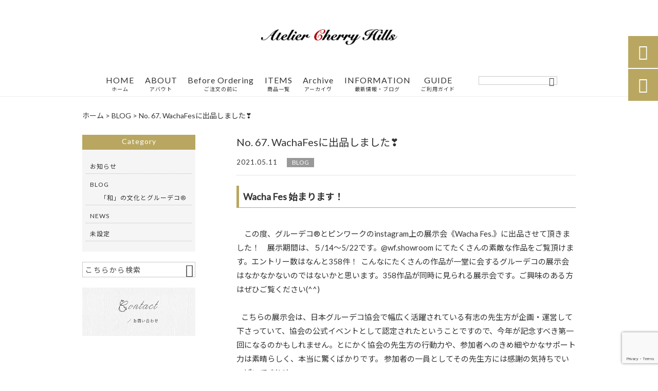

--- FILE ---
content_type: text/html; charset=UTF-8
request_url: https://ateliercherryhills.com/blog/6387/
body_size: 30727
content:
<!DOCTYPE html>
<html lang="ja">
<head>
<meta charset="UTF-8" />
<meta name="viewport" content="width=device-width,initial-scale=1">
<meta name="format-detection" content="telephone=no">
<link rel="pingback" href="https://ateliercherryhills.com/jetb/xmlrpc.php" />
<link rel="shortcut icon" href="https://ateliercherryhills.com/jetb/wp-content/uploads/2019/06/favicon.ico" />
<!--▼-追加CSS-▼-->

<title>No. 67. WachaFesに出品しました❣️ | ヨーロッパの高品質なクリスタルなど厳選した素材を使用したハンドメイドアクセサリーと雑貨のショップ｜Atelier Cherry Hills</title>

		<!-- All in One SEO 4.9.2 - aioseo.com -->
	<meta name="description" content="Wacha Fes 始まります！ この度、グルーデコ®︎とピンワークのinstagram上の展" />
	<meta name="robots" content="max-image-preview:large" />
	<meta name="author" content="Cherryhills"/>
	<meta name="google-site-verification" content="MUPQfze_wJ3OiTB85IorRZhEKOcSgwRRKmXW9yFIagE" />
	<link rel="canonical" href="https://ateliercherryhills.com/blog/6387/" />
	<meta name="generator" content="All in One SEO (AIOSEO) 4.9.2" />
		<meta property="og:locale" content="ja_JP" />
		<meta property="og:site_name" content="スワロフスキー®️・クリスタルのアクセサリーショップ｜Atelier Cherry Hills" />
		<meta property="og:type" content="article" />
		<meta property="og:title" content="No. 67. WachaFesに出品しました❣️ | ヨーロッパの高品質なクリスタルなど厳選した素材を使用したハンドメイドアクセサリーと雑貨のショップ｜Atelier Cherry Hills" />
		<meta property="og:description" content="Wacha Fes 始まります！ この度、グルーデコ®︎とピンワークのinstagram上の展" />
		<meta property="og:url" content="https://ateliercherryhills.com/blog/6387/" />
		<meta property="og:image" content="https://ateliercherryhills.com/jetb/wp-content/uploads/2021/05/83D320C5-CABA-471A-A1A0-B75A823E575F.jpeg" />
		<meta property="og:image:secure_url" content="https://ateliercherryhills.com/jetb/wp-content/uploads/2021/05/83D320C5-CABA-471A-A1A0-B75A823E575F.jpeg" />
		<meta property="og:image:width" content="2000" />
		<meta property="og:image:height" content="2000" />
		<meta property="article:published_time" content="2021-05-11T12:13:03+00:00" />
		<meta property="article:modified_time" content="2021-05-11T12:13:03+00:00" />
		<meta name="twitter:card" content="summary" />
		<meta name="twitter:title" content="No. 67. WachaFesに出品しました❣️ | ヨーロッパの高品質なクリスタルなど厳選した素材を使用したハンドメイドアクセサリーと雑貨のショップ｜Atelier Cherry Hills" />
		<meta name="twitter:description" content="Wacha Fes 始まります！ この度、グルーデコ®︎とピンワークのinstagram上の展" />
		<meta name="twitter:image" content="https://ateliercherryhills.com/jetb/wp-content/uploads/2021/05/83D320C5-CABA-471A-A1A0-B75A823E575F.jpeg" />
		<script type="application/ld+json" class="aioseo-schema">
			{"@context":"https:\/\/schema.org","@graph":[{"@type":"Article","@id":"https:\/\/ateliercherryhills.com\/blog\/6387\/#article","name":"No. 67. WachaFes\u306b\u51fa\u54c1\u3057\u307e\u3057\u305f\u2763\ufe0f | \u30e8\u30fc\u30ed\u30c3\u30d1\u306e\u9ad8\u54c1\u8cea\u306a\u30af\u30ea\u30b9\u30bf\u30eb\u306a\u3069\u53b3\u9078\u3057\u305f\u7d20\u6750\u3092\u4f7f\u7528\u3057\u305f\u30cf\u30f3\u30c9\u30e1\u30a4\u30c9\u30a2\u30af\u30bb\u30b5\u30ea\u30fc\u3068\u96d1\u8ca8\u306e\u30b7\u30e7\u30c3\u30d7\uff5cAtelier Cherry Hills","headline":"No. 67.    WachaFes\u306b\u51fa\u54c1\u3057\u307e\u3057\u305f&#x2763;&#xfe0f;","author":{"@id":"https:\/\/ateliercherryhills.com\/author\/cherryhills\/#author"},"publisher":{"@id":"https:\/\/ateliercherryhills.com\/#person"},"image":{"@type":"ImageObject","url":"https:\/\/ateliercherryhills.com\/jetb\/wp-content\/uploads\/2021\/05\/83D320C5-CABA-471A-A1A0-B75A823E575F.jpeg","width":2000,"height":2000},"datePublished":"2021-05-11T21:13:03+09:00","dateModified":"2021-05-11T21:13:03+09:00","inLanguage":"ja","mainEntityOfPage":{"@id":"https:\/\/ateliercherryhills.com\/blog\/6387\/#webpage"},"isPartOf":{"@id":"https:\/\/ateliercherryhills.com\/blog\/6387\/#webpage"},"articleSection":"BLOG, \u30da\u30fc\u30b8\u4e0a\u90e8, \u30da\u30fc\u30b8\u4e0b\u90e8"},{"@type":"BreadcrumbList","@id":"https:\/\/ateliercherryhills.com\/blog\/6387\/#breadcrumblist","itemListElement":[{"@type":"ListItem","@id":"https:\/\/ateliercherryhills.com#listItem","position":1,"name":"\u30db\u30fc\u30e0","item":"https:\/\/ateliercherryhills.com","nextItem":{"@type":"ListItem","@id":"https:\/\/ateliercherryhills.com\/category\/blog\/#listItem","name":"BLOG"}},{"@type":"ListItem","@id":"https:\/\/ateliercherryhills.com\/category\/blog\/#listItem","position":2,"name":"BLOG","item":"https:\/\/ateliercherryhills.com\/category\/blog\/","nextItem":{"@type":"ListItem","@id":"https:\/\/ateliercherryhills.com\/blog\/6387\/#listItem","name":"No. 67.    WachaFes\u306b\u51fa\u54c1\u3057\u307e\u3057\u305f&#x2763;&#xfe0f;"},"previousItem":{"@type":"ListItem","@id":"https:\/\/ateliercherryhills.com#listItem","name":"\u30db\u30fc\u30e0"}},{"@type":"ListItem","@id":"https:\/\/ateliercherryhills.com\/blog\/6387\/#listItem","position":3,"name":"No. 67.    WachaFes\u306b\u51fa\u54c1\u3057\u307e\u3057\u305f&#x2763;&#xfe0f;","previousItem":{"@type":"ListItem","@id":"https:\/\/ateliercherryhills.com\/category\/blog\/#listItem","name":"BLOG"}}]},{"@type":"Person","@id":"https:\/\/ateliercherryhills.com\/#person","name":"Cherryhills","image":{"@type":"ImageObject","@id":"https:\/\/ateliercherryhills.com\/blog\/6387\/#personImage","url":"https:\/\/secure.gravatar.com\/avatar\/ea7cf1887181bf98ce828d9afed11c80c6f037a27cd4a3268536d4f34da25d66?s=96&d=mm&r=g","width":96,"height":96,"caption":"Cherryhills"}},{"@type":"Person","@id":"https:\/\/ateliercherryhills.com\/author\/cherryhills\/#author","url":"https:\/\/ateliercherryhills.com\/author\/cherryhills\/","name":"Cherryhills","image":{"@type":"ImageObject","@id":"https:\/\/ateliercherryhills.com\/blog\/6387\/#authorImage","url":"https:\/\/secure.gravatar.com\/avatar\/ea7cf1887181bf98ce828d9afed11c80c6f037a27cd4a3268536d4f34da25d66?s=96&d=mm&r=g","width":96,"height":96,"caption":"Cherryhills"}},{"@type":"WebPage","@id":"https:\/\/ateliercherryhills.com\/blog\/6387\/#webpage","url":"https:\/\/ateliercherryhills.com\/blog\/6387\/","name":"No. 67. WachaFes\u306b\u51fa\u54c1\u3057\u307e\u3057\u305f\u2763\ufe0f | \u30e8\u30fc\u30ed\u30c3\u30d1\u306e\u9ad8\u54c1\u8cea\u306a\u30af\u30ea\u30b9\u30bf\u30eb\u306a\u3069\u53b3\u9078\u3057\u305f\u7d20\u6750\u3092\u4f7f\u7528\u3057\u305f\u30cf\u30f3\u30c9\u30e1\u30a4\u30c9\u30a2\u30af\u30bb\u30b5\u30ea\u30fc\u3068\u96d1\u8ca8\u306e\u30b7\u30e7\u30c3\u30d7\uff5cAtelier Cherry Hills","description":"Wacha Fes \u59cb\u307e\u308a\u307e\u3059\uff01 \u3053\u306e\u5ea6\u3001\u30b0\u30eb\u30fc\u30c7\u30b3\u00ae\ufe0e\u3068\u30d4\u30f3\u30ef\u30fc\u30af\u306einstagram\u4e0a\u306e\u5c55","inLanguage":"ja","isPartOf":{"@id":"https:\/\/ateliercherryhills.com\/#website"},"breadcrumb":{"@id":"https:\/\/ateliercherryhills.com\/blog\/6387\/#breadcrumblist"},"author":{"@id":"https:\/\/ateliercherryhills.com\/author\/cherryhills\/#author"},"creator":{"@id":"https:\/\/ateliercherryhills.com\/author\/cherryhills\/#author"},"image":{"@type":"ImageObject","url":"https:\/\/ateliercherryhills.com\/jetb\/wp-content\/uploads\/2021\/05\/83D320C5-CABA-471A-A1A0-B75A823E575F.jpeg","@id":"https:\/\/ateliercherryhills.com\/blog\/6387\/#mainImage","width":2000,"height":2000},"primaryImageOfPage":{"@id":"https:\/\/ateliercherryhills.com\/blog\/6387\/#mainImage"},"datePublished":"2021-05-11T21:13:03+09:00","dateModified":"2021-05-11T21:13:03+09:00"},{"@type":"WebSite","@id":"https:\/\/ateliercherryhills.com\/#website","url":"https:\/\/ateliercherryhills.com\/","name":"\u30e8\u30fc\u30ed\u30c3\u30d1\u306e\u9ad8\u54c1\u8cea\u306a\u30af\u30ea\u30b9\u30bf\u30eb\u306a\u3069\u53b3\u9078\u3057\u305f\u7d20\u6750\u3092\u4f7f\u7528\u3057\u305f\u30cf\u30f3\u30c9\u30e1\u30a4\u30c9\u30a2\u30af\u30bb\u30b5\u30ea\u30fc\u3068\u96d1\u8ca8\u306e\u30b7\u30e7\u30c3\u30d7\uff5cAtelier Cherry Hills","description":"\u300eAtelier Cherry Hills\u300f\u3067\u306f\u30e8\u30fc\u30ed\u30c3\u30d1\u306e\u9ad8\u54c1\u8cea\u306a\u30af\u30ea\u30b9\u30bf\u30eb\u3084\u826f\u8cea\u306a\u30d1\u30fc\u30eb\u306a\u3069\u3092\u3075\u3093\u3060\u3093\u306b\u4f7f\u7528\u3057\u3001\u4e3b\u306b\u30b0\u30eb\u30fc\u30c7\u30b3\u306e\u624b\u6cd5\u3067\u30af\u30aa\u30ea\u30c6\u30a3\u306b\u3053\u3060\u308f\u3063\u305f\u4f5c\u54c1\u4f5c\u308a\u3092\u3057\u3066\u3044\u307e\u3059\u3002\u65e5\u5e38\u4f7f\u3044\u306e\u3067\u304d\u308b\u30a2\u30af\u30bb\u30b5\u30ea\u30fc\u3092\u306f\u3058\u3081\u3001 \u5927\u5207\u306a\u30da\u30c3\u30c8\u3092\u30e2\u30c1\u30fc\u30d5\u306b\u3057\u305f\u4e16\u754c\u306b\u305f\u3063\u305f\u3072\u3068\u3064\u306e\u30a2\u30af\u30bb\u30b5\u30ea\u30fc\u3084\u30c1\u30e3\u30fc\u30e0\u306a\u3069\u306e\u30aa\u30fc\u30c0\u30fc\u30e1\u30a4\u30c9\u3082\u627f\u3063\u3066\u304a\u308a\u307e\u3059\u3002","inLanguage":"ja","publisher":{"@id":"https:\/\/ateliercherryhills.com\/#person"}}]}
		</script>
		<!-- All in One SEO -->

<link rel='dns-prefetch' href='//yubinbango.github.io' />
<link rel='dns-prefetch' href='//static.addtoany.com' />
<link rel='dns-prefetch' href='//fonts.googleapis.com' />
<link rel="alternate" type="application/rss+xml" title="ヨーロッパの高品質なクリスタルなど厳選した素材を使用したハンドメイドアクセサリーと雑貨のショップ｜Atelier Cherry Hills &raquo; フィード" href="https://ateliercherryhills.com/feed/" />
<link rel="alternate" type="application/rss+xml" title="ヨーロッパの高品質なクリスタルなど厳選した素材を使用したハンドメイドアクセサリーと雑貨のショップ｜Atelier Cherry Hills &raquo; コメントフィード" href="https://ateliercherryhills.com/comments/feed/" />
<link rel="alternate" title="oEmbed (JSON)" type="application/json+oembed" href="https://ateliercherryhills.com/wp-json/oembed/1.0/embed?url=https%3A%2F%2Fateliercherryhills.com%2Fblog%2F6387%2F" />
<link rel="alternate" title="oEmbed (XML)" type="text/xml+oembed" href="https://ateliercherryhills.com/wp-json/oembed/1.0/embed?url=https%3A%2F%2Fateliercherryhills.com%2Fblog%2F6387%2F&#038;format=xml" />
<style id='wp-img-auto-sizes-contain-inline-css' type='text/css'>
img:is([sizes=auto i],[sizes^="auto," i]){contain-intrinsic-size:3000px 1500px}
/*# sourceURL=wp-img-auto-sizes-contain-inline-css */
</style>
<link rel='stylesheet' id='colorbox-theme1-css' href='https://ateliercherryhills.com/jetb/wp-content/plugins/jquery-colorbox/themes/theme1/colorbox.css?ver=4.6.2' type='text/css' media='screen' />
<link rel='stylesheet' id='sbi_styles-css' href='https://ateliercherryhills.com/jetb/wp-content/plugins/instagram-feed/css/sbi-styles.min.css?ver=6.10.0' type='text/css' media='all' />
<style id='wp-emoji-styles-inline-css' type='text/css'>

	img.wp-smiley, img.emoji {
		display: inline !important;
		border: none !important;
		box-shadow: none !important;
		height: 1em !important;
		width: 1em !important;
		margin: 0 0.07em !important;
		vertical-align: -0.1em !important;
		background: none !important;
		padding: 0 !important;
	}
/*# sourceURL=wp-emoji-styles-inline-css */
</style>
<link rel='stylesheet' id='wp-block-library-css' href='https://ateliercherryhills.com/jetb/wp-includes/css/dist/block-library/style.min.css?ver=6.9' type='text/css' media='all' />
<style id='global-styles-inline-css' type='text/css'>
:root{--wp--preset--aspect-ratio--square: 1;--wp--preset--aspect-ratio--4-3: 4/3;--wp--preset--aspect-ratio--3-4: 3/4;--wp--preset--aspect-ratio--3-2: 3/2;--wp--preset--aspect-ratio--2-3: 2/3;--wp--preset--aspect-ratio--16-9: 16/9;--wp--preset--aspect-ratio--9-16: 9/16;--wp--preset--color--black: #000000;--wp--preset--color--cyan-bluish-gray: #abb8c3;--wp--preset--color--white: #ffffff;--wp--preset--color--pale-pink: #f78da7;--wp--preset--color--vivid-red: #cf2e2e;--wp--preset--color--luminous-vivid-orange: #ff6900;--wp--preset--color--luminous-vivid-amber: #fcb900;--wp--preset--color--light-green-cyan: #7bdcb5;--wp--preset--color--vivid-green-cyan: #00d084;--wp--preset--color--pale-cyan-blue: #8ed1fc;--wp--preset--color--vivid-cyan-blue: #0693e3;--wp--preset--color--vivid-purple: #9b51e0;--wp--preset--gradient--vivid-cyan-blue-to-vivid-purple: linear-gradient(135deg,rgb(6,147,227) 0%,rgb(155,81,224) 100%);--wp--preset--gradient--light-green-cyan-to-vivid-green-cyan: linear-gradient(135deg,rgb(122,220,180) 0%,rgb(0,208,130) 100%);--wp--preset--gradient--luminous-vivid-amber-to-luminous-vivid-orange: linear-gradient(135deg,rgb(252,185,0) 0%,rgb(255,105,0) 100%);--wp--preset--gradient--luminous-vivid-orange-to-vivid-red: linear-gradient(135deg,rgb(255,105,0) 0%,rgb(207,46,46) 100%);--wp--preset--gradient--very-light-gray-to-cyan-bluish-gray: linear-gradient(135deg,rgb(238,238,238) 0%,rgb(169,184,195) 100%);--wp--preset--gradient--cool-to-warm-spectrum: linear-gradient(135deg,rgb(74,234,220) 0%,rgb(151,120,209) 20%,rgb(207,42,186) 40%,rgb(238,44,130) 60%,rgb(251,105,98) 80%,rgb(254,248,76) 100%);--wp--preset--gradient--blush-light-purple: linear-gradient(135deg,rgb(255,206,236) 0%,rgb(152,150,240) 100%);--wp--preset--gradient--blush-bordeaux: linear-gradient(135deg,rgb(254,205,165) 0%,rgb(254,45,45) 50%,rgb(107,0,62) 100%);--wp--preset--gradient--luminous-dusk: linear-gradient(135deg,rgb(255,203,112) 0%,rgb(199,81,192) 50%,rgb(65,88,208) 100%);--wp--preset--gradient--pale-ocean: linear-gradient(135deg,rgb(255,245,203) 0%,rgb(182,227,212) 50%,rgb(51,167,181) 100%);--wp--preset--gradient--electric-grass: linear-gradient(135deg,rgb(202,248,128) 0%,rgb(113,206,126) 100%);--wp--preset--gradient--midnight: linear-gradient(135deg,rgb(2,3,129) 0%,rgb(40,116,252) 100%);--wp--preset--font-size--small: 13px;--wp--preset--font-size--medium: 20px;--wp--preset--font-size--large: 36px;--wp--preset--font-size--x-large: 42px;--wp--preset--spacing--20: 0.44rem;--wp--preset--spacing--30: 0.67rem;--wp--preset--spacing--40: 1rem;--wp--preset--spacing--50: 1.5rem;--wp--preset--spacing--60: 2.25rem;--wp--preset--spacing--70: 3.38rem;--wp--preset--spacing--80: 5.06rem;--wp--preset--shadow--natural: 6px 6px 9px rgba(0, 0, 0, 0.2);--wp--preset--shadow--deep: 12px 12px 50px rgba(0, 0, 0, 0.4);--wp--preset--shadow--sharp: 6px 6px 0px rgba(0, 0, 0, 0.2);--wp--preset--shadow--outlined: 6px 6px 0px -3px rgb(255, 255, 255), 6px 6px rgb(0, 0, 0);--wp--preset--shadow--crisp: 6px 6px 0px rgb(0, 0, 0);}:where(.is-layout-flex){gap: 0.5em;}:where(.is-layout-grid){gap: 0.5em;}body .is-layout-flex{display: flex;}.is-layout-flex{flex-wrap: wrap;align-items: center;}.is-layout-flex > :is(*, div){margin: 0;}body .is-layout-grid{display: grid;}.is-layout-grid > :is(*, div){margin: 0;}:where(.wp-block-columns.is-layout-flex){gap: 2em;}:where(.wp-block-columns.is-layout-grid){gap: 2em;}:where(.wp-block-post-template.is-layout-flex){gap: 1.25em;}:where(.wp-block-post-template.is-layout-grid){gap: 1.25em;}.has-black-color{color: var(--wp--preset--color--black) !important;}.has-cyan-bluish-gray-color{color: var(--wp--preset--color--cyan-bluish-gray) !important;}.has-white-color{color: var(--wp--preset--color--white) !important;}.has-pale-pink-color{color: var(--wp--preset--color--pale-pink) !important;}.has-vivid-red-color{color: var(--wp--preset--color--vivid-red) !important;}.has-luminous-vivid-orange-color{color: var(--wp--preset--color--luminous-vivid-orange) !important;}.has-luminous-vivid-amber-color{color: var(--wp--preset--color--luminous-vivid-amber) !important;}.has-light-green-cyan-color{color: var(--wp--preset--color--light-green-cyan) !important;}.has-vivid-green-cyan-color{color: var(--wp--preset--color--vivid-green-cyan) !important;}.has-pale-cyan-blue-color{color: var(--wp--preset--color--pale-cyan-blue) !important;}.has-vivid-cyan-blue-color{color: var(--wp--preset--color--vivid-cyan-blue) !important;}.has-vivid-purple-color{color: var(--wp--preset--color--vivid-purple) !important;}.has-black-background-color{background-color: var(--wp--preset--color--black) !important;}.has-cyan-bluish-gray-background-color{background-color: var(--wp--preset--color--cyan-bluish-gray) !important;}.has-white-background-color{background-color: var(--wp--preset--color--white) !important;}.has-pale-pink-background-color{background-color: var(--wp--preset--color--pale-pink) !important;}.has-vivid-red-background-color{background-color: var(--wp--preset--color--vivid-red) !important;}.has-luminous-vivid-orange-background-color{background-color: var(--wp--preset--color--luminous-vivid-orange) !important;}.has-luminous-vivid-amber-background-color{background-color: var(--wp--preset--color--luminous-vivid-amber) !important;}.has-light-green-cyan-background-color{background-color: var(--wp--preset--color--light-green-cyan) !important;}.has-vivid-green-cyan-background-color{background-color: var(--wp--preset--color--vivid-green-cyan) !important;}.has-pale-cyan-blue-background-color{background-color: var(--wp--preset--color--pale-cyan-blue) !important;}.has-vivid-cyan-blue-background-color{background-color: var(--wp--preset--color--vivid-cyan-blue) !important;}.has-vivid-purple-background-color{background-color: var(--wp--preset--color--vivid-purple) !important;}.has-black-border-color{border-color: var(--wp--preset--color--black) !important;}.has-cyan-bluish-gray-border-color{border-color: var(--wp--preset--color--cyan-bluish-gray) !important;}.has-white-border-color{border-color: var(--wp--preset--color--white) !important;}.has-pale-pink-border-color{border-color: var(--wp--preset--color--pale-pink) !important;}.has-vivid-red-border-color{border-color: var(--wp--preset--color--vivid-red) !important;}.has-luminous-vivid-orange-border-color{border-color: var(--wp--preset--color--luminous-vivid-orange) !important;}.has-luminous-vivid-amber-border-color{border-color: var(--wp--preset--color--luminous-vivid-amber) !important;}.has-light-green-cyan-border-color{border-color: var(--wp--preset--color--light-green-cyan) !important;}.has-vivid-green-cyan-border-color{border-color: var(--wp--preset--color--vivid-green-cyan) !important;}.has-pale-cyan-blue-border-color{border-color: var(--wp--preset--color--pale-cyan-blue) !important;}.has-vivid-cyan-blue-border-color{border-color: var(--wp--preset--color--vivid-cyan-blue) !important;}.has-vivid-purple-border-color{border-color: var(--wp--preset--color--vivid-purple) !important;}.has-vivid-cyan-blue-to-vivid-purple-gradient-background{background: var(--wp--preset--gradient--vivid-cyan-blue-to-vivid-purple) !important;}.has-light-green-cyan-to-vivid-green-cyan-gradient-background{background: var(--wp--preset--gradient--light-green-cyan-to-vivid-green-cyan) !important;}.has-luminous-vivid-amber-to-luminous-vivid-orange-gradient-background{background: var(--wp--preset--gradient--luminous-vivid-amber-to-luminous-vivid-orange) !important;}.has-luminous-vivid-orange-to-vivid-red-gradient-background{background: var(--wp--preset--gradient--luminous-vivid-orange-to-vivid-red) !important;}.has-very-light-gray-to-cyan-bluish-gray-gradient-background{background: var(--wp--preset--gradient--very-light-gray-to-cyan-bluish-gray) !important;}.has-cool-to-warm-spectrum-gradient-background{background: var(--wp--preset--gradient--cool-to-warm-spectrum) !important;}.has-blush-light-purple-gradient-background{background: var(--wp--preset--gradient--blush-light-purple) !important;}.has-blush-bordeaux-gradient-background{background: var(--wp--preset--gradient--blush-bordeaux) !important;}.has-luminous-dusk-gradient-background{background: var(--wp--preset--gradient--luminous-dusk) !important;}.has-pale-ocean-gradient-background{background: var(--wp--preset--gradient--pale-ocean) !important;}.has-electric-grass-gradient-background{background: var(--wp--preset--gradient--electric-grass) !important;}.has-midnight-gradient-background{background: var(--wp--preset--gradient--midnight) !important;}.has-small-font-size{font-size: var(--wp--preset--font-size--small) !important;}.has-medium-font-size{font-size: var(--wp--preset--font-size--medium) !important;}.has-large-font-size{font-size: var(--wp--preset--font-size--large) !important;}.has-x-large-font-size{font-size: var(--wp--preset--font-size--x-large) !important;}
/*# sourceURL=global-styles-inline-css */
</style>

<style id='classic-theme-styles-inline-css' type='text/css'>
/*! This file is auto-generated */
.wp-block-button__link{color:#fff;background-color:#32373c;border-radius:9999px;box-shadow:none;text-decoration:none;padding:calc(.667em + 2px) calc(1.333em + 2px);font-size:1.125em}.wp-block-file__button{background:#32373c;color:#fff;text-decoration:none}
/*# sourceURL=/wp-includes/css/classic-themes.min.css */
</style>
<link rel='stylesheet' id='biz-cal-style-css' href='https://ateliercherryhills.com/jetb/wp-content/plugins/biz-calendar/biz-cal.css?ver=2.2.0' type='text/css' media='all' />
<link rel='stylesheet' id='contact-form-7-css' href='https://ateliercherryhills.com/jetb/wp-content/plugins/contact-form-7/includes/css/styles.css?ver=6.1.4' type='text/css' media='all' />
<link rel='stylesheet' id='style-sheet-css' href='https://ateliercherryhills.com/jetb/wp-content/themes/jet-cms14-d/style.css?ver=6.9' type='text/css' media='all' />
<link rel='stylesheet' id='JetB_press-fonts-css' href='https://fonts.googleapis.com/css?family=Open+Sans:400italic,700italic,400,700&#038;subset=latin,latin-ext' type='text/css' media='all' />
<link rel='stylesheet' id='wp-pagenavi-css' href='https://ateliercherryhills.com/jetb/wp-content/plugins/wp-pagenavi/pagenavi-css.css?ver=2.70' type='text/css' media='all' />
<link rel='stylesheet' id='tablepress-default-css' href='https://ateliercherryhills.com/jetb/wp-content/plugins/tablepress/css/build/default.css?ver=3.2.6' type='text/css' media='all' />
<link rel='stylesheet' id='addtoany-css' href='https://ateliercherryhills.com/jetb/wp-content/plugins/add-to-any/addtoany.min.css?ver=1.16' type='text/css' media='all' />
<script type="text/javascript" src="https://ateliercherryhills.com/jetb/wp-includes/js/jquery/jquery.min.js?ver=3.7.1" id="jquery-core-js"></script>
<script type="text/javascript" src="https://ateliercherryhills.com/jetb/wp-includes/js/jquery/jquery-migrate.min.js?ver=3.4.1" id="jquery-migrate-js"></script>
<script type="text/javascript" id="colorbox-js-extra">
/* <![CDATA[ */
var jQueryColorboxSettingsArray = {"jQueryColorboxVersion":"4.6.2","colorboxInline":"false","colorboxIframe":"false","colorboxGroupId":"","colorboxTitle":"","colorboxWidth":"false","colorboxHeight":"false","colorboxMaxWidth":"false","colorboxMaxHeight":"false","colorboxSlideshow":"false","colorboxSlideshowAuto":"false","colorboxScalePhotos":"true","colorboxPreloading":"false","colorboxOverlayClose":"true","colorboxLoop":"true","colorboxEscKey":"true","colorboxArrowKey":"true","colorboxScrolling":"true","colorboxOpacity":"0.85","colorboxTransition":"elastic","colorboxSpeed":"350","colorboxSlideshowSpeed":"2500","colorboxClose":"close","colorboxNext":"next","colorboxPrevious":"previous","colorboxSlideshowStart":"start slideshow","colorboxSlideshowStop":"stop slideshow","colorboxCurrent":"{current} of {total} images","colorboxXhrError":"This content failed to load.","colorboxImgError":"This image failed to load.","colorboxImageMaxWidth":"95%","colorboxImageMaxHeight":"95%","colorboxImageHeight":"false","colorboxImageWidth":"false","colorboxLinkHeight":"false","colorboxLinkWidth":"false","colorboxInitialHeight":"100","colorboxInitialWidth":"300","autoColorboxJavaScript":"","autoHideFlash":"","autoColorbox":"true","autoColorboxGalleries":"","addZoomOverlay":"","useGoogleJQuery":"","colorboxAddClassToLinks":""};
//# sourceURL=colorbox-js-extra
/* ]]> */
</script>
<script type="text/javascript" src="https://ateliercherryhills.com/jetb/wp-content/plugins/jquery-colorbox/js/jquery.colorbox-min.js?ver=1.4.33" id="colorbox-js"></script>
<script type="text/javascript" src="https://ateliercherryhills.com/jetb/wp-content/plugins/jquery-colorbox/js/jquery-colorbox-wrapper-min.js?ver=4.6.2" id="colorbox-wrapper-js"></script>
<script type="text/javascript" id="addtoany-core-js-before">
/* <![CDATA[ */
window.a2a_config=window.a2a_config||{};a2a_config.callbacks=[];a2a_config.overlays=[];a2a_config.templates={};a2a_localize = {
	Share: "共有",
	Save: "ブックマーク",
	Subscribe: "購読",
	Email: "メール",
	Bookmark: "ブックマーク",
	ShowAll: "すべて表示する",
	ShowLess: "小さく表示する",
	FindServices: "サービスを探す",
	FindAnyServiceToAddTo: "追加するサービスを今すぐ探す",
	PoweredBy: "Powered by",
	ShareViaEmail: "メールでシェアする",
	SubscribeViaEmail: "メールで購読する",
	BookmarkInYourBrowser: "ブラウザにブックマーク",
	BookmarkInstructions: "このページをブックマークするには、 Ctrl+D または \u2318+D を押下。",
	AddToYourFavorites: "お気に入りに追加",
	SendFromWebOrProgram: "任意のメールアドレスまたはメールプログラムから送信",
	EmailProgram: "メールプログラム",
	More: "詳細&#8230;",
	ThanksForSharing: "共有ありがとうございます !",
	ThanksForFollowing: "フォローありがとうございます !"
};


//# sourceURL=addtoany-core-js-before
/* ]]> */
</script>
<script type="text/javascript" defer src="https://static.addtoany.com/menu/page.js" id="addtoany-core-js"></script>
<script type="text/javascript" defer src="https://ateliercherryhills.com/jetb/wp-content/plugins/add-to-any/addtoany.min.js?ver=1.1" id="addtoany-jquery-js"></script>
<script type="text/javascript" id="biz-cal-script-js-extra">
/* <![CDATA[ */
var bizcalOptions = {"holiday_title":"\u5b9a\u4f11\u65e5","sun":"on","sat":"on","holiday":"on","temp_holidays":"2013-01-02\r\n2013-01-03\r\n","temp_weekdays":"","eventday_title":"\u30a4\u30d9\u30f3\u30c8\u958b\u50ac\u65e5","eventday_url":"","eventdays":"","month_limit":"\u5236\u9650\u306a\u3057","nextmonthlimit":"12","prevmonthlimit":"12","plugindir":"https://ateliercherryhills.com/jetb/wp-content/plugins/biz-calendar/","national_holiday":""};
//# sourceURL=biz-cal-script-js-extra
/* ]]> */
</script>
<script type="text/javascript" src="https://ateliercherryhills.com/jetb/wp-content/plugins/biz-calendar/calendar.js?ver=2.2.0" id="biz-cal-script-js"></script>
<link rel="https://api.w.org/" href="https://ateliercherryhills.com/wp-json/" /><link rel="alternate" title="JSON" type="application/json" href="https://ateliercherryhills.com/wp-json/wp/v2/posts/6387" /><link rel="EditURI" type="application/rsd+xml" title="RSD" href="https://ateliercherryhills.com/jetb/xmlrpc.php?rsd" />
<meta name="generator" content="WordPress 6.9" />
<link rel='shortlink' href='https://ateliercherryhills.com/?p=6387' />

<link rel="stylesheet" href="https://ateliercherryhills.com/jetb/wp-content/plugins/count-per-day/counter.css" type="text/css" />
<link rel="llms-sitemap" href="https://ateliercherryhills.com/llms.txt" />

<link rel="stylesheet" href="https://code.ionicframework.com/ionicons/2.0.1/css/ionicons.min.css">
<link rel="stylesheet" href="https://jetb.co.jp/ec-king/common/css/slick.css" type="text/css" />
<link rel="stylesheet" href="https://jetb.co.jp/ec-king/common/css/slick-theme.css" type="text/css" />
<link rel="stylesheet" href="https://jetb.co.jp/ec-king/common/css/jquery.mCustomScrollbar.css" type="text/css" />


<link rel="stylesheet" href="https://jetb.co.jp/ec-king/common/css/modal.css" type="text/css" />
<link rel="stylesheet" href="https://jetb.co.jp/ec-king/tpl_d/css/common.css" type="text/css" />
<link rel="stylesheet" href="https://jetb.co.jp/ec-king/tpl_d/css/media.css" type="text/css" />
<link rel="stylesheet" href="https://ateliercherryhills.com/jetb/wp-content/themes/jet-cms14-d/Jet_Tpl_style.css" type="text/css" />
<link rel="stylesheet" href="https://ateliercherryhills.com/jetb/wp-content/themes/jet-cms14-d/custom/custom.css" type="text/css" />

	<!-- Google tag (gtag.js) -->
<script async src="https://www.googletagmanager.com/gtag/js?id=G-X3NP4197E0"></script>
<script>
  window.dataLayer = window.dataLayer || [];
  function gtag(){dataLayer.push(arguments);}
  gtag('js', new Date());

  gtag('config', 'G-X3NP4197E0');
	gtag('config', 'UA-55495822-26');
</script>
	
</head>

<body class="wp-singular post-template-default single single-post postid-6387 single-format-standard wp-theme-jet-cms14-d metaslider-plugin" ontouchstart="">

	<div id="top" class="allwrapper tpl_d gthc">
		<header id="upper" class="head_bg cf">
			<h1 class="logo">
				<a href="https://ateliercherryhills.com/">
					<img src="https://ateliercherryhills.com/jetb/wp-content/uploads/2019/06/logo.png" alt="ヨーロッパの高品質なクリスタルなど厳選した素材を使用したハンドメイドアクセサリーと雑貨のショップ｜Atelier Cherry Hills 『Atelier Cherry Hills』ではヨーロッパの高品質なクリスタルや良質なパールなどをふんだんに使用し、主にグルーデコの手法でクオリティにこだわった作品作りをしています。日常使いのできるアクセサリーをはじめ、 大切なペットをモチーフにした世界にたったひとつのアクセサリーやチャームなどのオーダーメイドも承っております。">
				</a>
			</h1>
			<div class="menu-trigger">
				<div class="trigger_wrap">
					<span></span>
					<span></span>
					<span></span>
				</div>
				<p>menu</p>
			</div>
			<nav class="g_nav g_nav_sp cf">
				<ul id="menu-menu1" class="g_nav_menu menu"><li><a href="https://ateliercherryhills.com">HOME<span>ホーム</span></a></li>
<li><a href="https://ateliercherryhills.com/about/">ABOUT<span>アバウト</span></a></li>
<li><a href="https://ateliercherryhills.com/%e3%81%94%e6%b3%a8%e6%96%87%e3%81%ae%e5%89%8d%e3%81%ab/">Before Ordering<span>ご注文の前に</span></a></li>
<li><a href="https://ateliercherryhills.com/items/">ITEMS<span>商品一覧</span></a>
<ul class="sub-menu">
	<li><a href="https://ateliercherryhills.com/items/%e3%81%93%e3%81%a1%e3%82%89%e3%81%ae%e4%bd%9c%e5%93%81%e3%82%82%e3%82%aa%e3%83%bc%e3%83%80%e3%83%bc%e6%89%bf%e3%82%8c%e3%81%be%e3%81%99%ef%bc%81%e4%bd%9c%e5%93%81%e7%b7%a8/">こちらの作品もオーダー承れます！(作品編）</a></li>
	<li><a href="https://ateliercherryhills.com/items/%e3%81%93%e3%81%a1%e3%82%89%e3%81%ae%e4%bd%9c%e5%93%81%e3%82%82%e3%82%aa%e3%83%bc%e3%83%80%e3%83%bc%e6%89%bf%e3%82%8c%e3%81%be%e3%81%99%ef%bc%81%e5%9c%9f%e5%8f%b0%e7%b7%a8/">こちらの作品もオーダー承れます！(土台編）</a></li>
</ul>
</li>
<li><a href="https://ateliercherryhills.com/archive%e3%80%80%e3%80%9c%e3%82%a2%e3%83%bc%e3%82%ab%e3%82%a4%e3%83%b4%e3%80%9c/">Archive<span>アーカイヴ</span></a></li>
<li><a href="https://ateliercherryhills.com/information/">INFORMATION<span>最新情報・ブログ</span></a>
<ul class="sub-menu">
	<li><a href="https://ateliercherryhills.com/feature_list/">FEATURE<span>特集一覧</span></a></li>
</ul>
</li>
<li><a href="https://ateliercherryhills.com/guide/">GUIDE<span>ご利用ガイド</span></a>
<ul class="sub-menu">
	<li><a href="https://ateliercherryhills.com/faq/">FAQ</a>
	<ul class="sub-menu">
		<li><a rel="privacy-policy" href="https://ateliercherryhills.com/privacy/">プライバシーポリシー</a>
		<ul class="sub-menu">
			<li><a href="https://ateliercherryhills.com/law/">特定商取引に基づく表記</a></li>
		</ul>
</li>
	</ul>
</li>
</ul>
</li>
</ul>			</nav>
			<p class="btn-search" class="sp">&#xf2f5;</p>
			<div class="header-search l-absolute">
				<form action="https://ateliercherryhills.com/" method="get" id="jet_searchform-header_sp">
					<input id="jet_searchBtn_header_sp" type="submit" name="searchBtn" value="&#xf2f5;" />
					<input id="jet_keywords_header_sp" type="text" name="s" placeholder="" />
				</form>
			</div>

			<nav class="g_nav g_nav_pc cf">
				<h1 class="logo_2">
					<a href="https://ateliercherryhills.com/">
						<img src="https://ateliercherryhills.com/jetb/wp-content/uploads/2019/06/logo.png" alt="ヨーロッパの高品質なクリスタルなど厳選した素材を使用したハンドメイドアクセサリーと雑貨のショップ｜Atelier Cherry Hills 『Atelier Cherry Hills』ではヨーロッパの高品質なクリスタルや良質なパールなどをふんだんに使用し、主にグルーデコの手法でクオリティにこだわった作品作りをしています。日常使いのできるアクセサリーをはじめ、 大切なペットをモチーフにした世界にたったひとつのアクセサリーやチャームなどのオーダーメイドも承っております。">
					</a>
				</h1>

				<ul id="menu-menu1-1" class="g_nav_menu menu"><li><a href="https://ateliercherryhills.com">HOME<span>ホーム</span></a></li>
<li><a href="https://ateliercherryhills.com/about/">ABOUT<span>アバウト</span></a></li>
<li><a href="https://ateliercherryhills.com/%e3%81%94%e6%b3%a8%e6%96%87%e3%81%ae%e5%89%8d%e3%81%ab/">Before Ordering<span>ご注文の前に</span></a></li>
<li><a href="https://ateliercherryhills.com/items/">ITEMS<span>商品一覧</span></a>
<ul class="sub-menu">
	<li><a href="https://ateliercherryhills.com/items/%e3%81%93%e3%81%a1%e3%82%89%e3%81%ae%e4%bd%9c%e5%93%81%e3%82%82%e3%82%aa%e3%83%bc%e3%83%80%e3%83%bc%e6%89%bf%e3%82%8c%e3%81%be%e3%81%99%ef%bc%81%e4%bd%9c%e5%93%81%e7%b7%a8/">こちらの作品もオーダー承れます！(作品編）</a></li>
	<li><a href="https://ateliercherryhills.com/items/%e3%81%93%e3%81%a1%e3%82%89%e3%81%ae%e4%bd%9c%e5%93%81%e3%82%82%e3%82%aa%e3%83%bc%e3%83%80%e3%83%bc%e6%89%bf%e3%82%8c%e3%81%be%e3%81%99%ef%bc%81%e5%9c%9f%e5%8f%b0%e7%b7%a8/">こちらの作品もオーダー承れます！(土台編）</a></li>
</ul>
</li>
<li><a href="https://ateliercherryhills.com/archive%e3%80%80%e3%80%9c%e3%82%a2%e3%83%bc%e3%82%ab%e3%82%a4%e3%83%b4%e3%80%9c/">Archive<span>アーカイヴ</span></a></li>
<li><a href="https://ateliercherryhills.com/information/">INFORMATION<span>最新情報・ブログ</span></a>
<ul class="sub-menu">
	<li><a href="https://ateliercherryhills.com/feature_list/">FEATURE<span>特集一覧</span></a></li>
</ul>
</li>
<li><a href="https://ateliercherryhills.com/guide/">GUIDE<span>ご利用ガイド</span></a>
<ul class="sub-menu">
	<li><a href="https://ateliercherryhills.com/faq/">FAQ</a>
	<ul class="sub-menu">
		<li><a rel="privacy-policy" href="https://ateliercherryhills.com/privacy/">プライバシーポリシー</a>
		<ul class="sub-menu">
			<li><a href="https://ateliercherryhills.com/law/">特定商取引に基づく表記</a></li>
		</ul>
</li>
	</ul>
</li>
</ul>
</li>
</ul>
				<form action="https://ateliercherryhills.com/" method="get" id="jet_searchform_on">
					<input id="jet_searchBtn_on" type="submit" name="searchBtn" value="&#xf2f5;" />
					<input id="jet_keywords_on" type="text" name="s" placeholder="" />
				</form>

				<p class="btn-search">&#xf2f5;</p>
				<div class="header-search l-absolute">
					<form action="https://ateliercherryhills.com/" method="get" id="jet_searchform-header">
						<input id="jet_searchBtn_header" type="submit" name="searchBtn" value="&#xf2f5;" />
						<input id="jet_keywords_header" type="text" name="s" placeholder="" />
					</form>
				</div>
			</nav>


		</header>
<!--single-->
<div id="blog_area">
<!--▼▼▼▼コンテンツエリア▼▼▼▼-->
  <div class="breadcrumbs">
    <div class="breadcrumbs_inner">
      <span property="itemListElement" typeof="ListItem"><a property="item" typeof="WebPage" title="ヨーロッパの高品質なクリスタルなど厳選した素材を使用したハンドメイドアクセサリーと雑貨のショップ｜Atelier Cherry Hillsへ移動" href="https://ateliercherryhills.com" class="home"><span property="name">ホーム</span></a><meta property="position" content="1"></span> &gt; <span property="itemListElement" typeof="ListItem"><a property="item" typeof="WebPage" title="BLOGのカテゴリーアーカイブへ移動" href="https://ateliercherryhills.com/category/blog/" class="taxonomy category"><span property="name">BLOG</span></a><meta property="position" content="2"></span> &gt; <span property="itemListElement" typeof="ListItem"><span property="name">No. 67.    WachaFesに出品しました&#x2763;&#xfe0f;</span><meta property="position" content="3"></span>    </div>
  </div>
  
<div class="inner cf">
	<main id="blog_cont">
		<article class="blog_box">
			
			<header class="blog_entry">
				<h1>No. 67.    WachaFesに出品しました&#x2763;&#xfe0f;</h1>
				<time class="day_entry">2021.05.11</time>
				<p class="cat_entry"><a href="https://ateliercherryhills.com/category/blog/" rel="tag">BLOG</a></p>
			</header>

			<div class="blog_text the_text">
				<h2><span style="font-size: 18px;"><b><span class="deco_B">Wacha Fes 始まります！</span></b></span></h2>
<p>&nbsp;</p>
<p>　この度、グルーデコ®︎とピンワークのinstagram上の展示会《Wacha Fes.》に出品させて頂きました！　展示期間は、５/14〜5/22です。@wf.showroom にてたくさんの素敵な作品をご覧頂けます。エントリー数はなんと358件！  こんなにたくさんの作品が一堂に会するグルーデコの展示会はなかなかないのではないかと思います。358作品が同時に見られる展示会です。ご興味のある方はぜひご覧ください(^^)</p>
<p>&nbsp;</p>
<p>   こちらの展示会は、日本グルーデコ協会で幅広く活躍されている有志の先生方が企画・運営して下さっていて、協会の公式イベントとして認定されたということですので、今年が記念すべき第一回になるのかもしれません。とにかく協会の先生方の行動力や、参加者へのきめ細やかなサポート力は素晴らしく、本当に驚くばかりです。 参加者の一員としてその先生方には感謝の気持ちでいっぱいです(^^)</p>
<p>&nbsp;</p>
<p>&nbsp;</p>
<h2><span style="font-size: 18px;"><b><span class="deco_B">作品名はDoggo(ドッゴ)です</span></b></span></h2>
<p>&nbsp;</p>
<p>　Doggoとは、犬を意味するスラングです。 ちょっぴり間抜けで愛らしい犬という雰囲気が含まれていて、今回の作品にぴったりなのでこの作品名にしました。</p>
<p>&nbsp;</p>
<p>&nbsp;</p>
<p><img class="alignnone size-medium wp-image-6393 lozad colorbox-6387" data-src="https://ateliercherryhills.com/jetb/wp-content/uploads/2021/05/1ACFDB4B-31FD-4203-B504-952FCAB63DEA-300x300.jpeg" alt="犬のアクセサリー" width="300" height="300" /></p>
<p>&nbsp;</p>
<p>&nbsp;</p>
<p>　エントリー内容は以下の通りです。インスタグラムをご覧になれる方は、会期中にぜひご覧頂ければと思います(^^)</p>
<p>&nbsp;</p>
<p>【エントリーNo.】265</p>
<p>【インスタグラム】@cherryhill1147</p>
<p>【作品】ブローチ。バッグチャームにも加工できます。</p>
<p>【種別】レッスンなし製作キット/完成品販売</p>
<p>【特徴】大人のためのクール&amp;キュートなドッグブローチです。全4種類です。</p>
<p>　オーダーメイドのクリスタルドッグアクセサリーをたくさん製作してきた経験を活かして、大人が遊び心で身に付けられるデザインを考えてみました。</p>
<p>　こちらの作品はWglue Proの扱いに慣れた方でしたらどなたでもお作り頂けます。また質感は少し変わりますが、Wglueでの製作も可能です。ただいま製作キットを準備しております。<br />
　大変なご時世ですが、少しでも楽しく過ごすお手伝いができたらと思っております。DMからお気軽にお問い合わせください(^^)<br />
　<br />
　現在のところ、ファンキーなサングラスのプードル２色、シックなミニチュアシュナウザー、キュートなホワイトプードルの４種類です。(他の犬種をご希望の場合にはお声掛けください。猫ちゃんも検討中です)</p>
			</div>

							<div class="relation_list">
					
										</div>
				
			
			
			
<section class="bottom_area ba_txt_color ba_bg_color ba_border_color">
  <h2 class="catch_copy_txt catch_copy_bg">
    ヨーロッパの高品質なクリスタルや厳選した材料を使ったアクセサリーと雑貨ショップ｜Atelier Cherry Hills  </h2>
  <h3>
    <img class="lozad" data-src="https://ateliercherryhills.com/jetb/wp-content/uploads/2019/06/logo.png" alt="ヨーロッパの高品質なクリスタルなど厳選した素材を使用したハンドメイドアクセサリーと雑貨のショップ｜Atelier Cherry Hills">
  </h3>
  <p>ヨーロッパの高品質なクリスタルや厳選した素材を使った<br />
オリジナルアクセサリーや帯留め・バッグチャームなどの雑貨をひとつひとつ心を込めて制作している<br />
「Atelier Cherry Hills（アトリエ・チェリーヒルズ）」では<br />
『大人可愛いキラキラで毎日を楽しく♬』をモットーに横浜日吉で作品作りを行っております。<br />
大切なペットをモチーフにした、世界にたったひとつのブローチやバッグチャームなどの<br />
制作も行っておりますので、お気軽にご相談ください。</p>
  <table>
        <tr>
      <th>
        屋号      </th>
      <td>
        Atelier Cherry Hills      </td>
    </tr>
        <tr>
      <th>
        電話番号      </th>
      <td>
        080-3403-7370      </td>
    </tr>
        <tr>
      <th>
        営業時間      </th>
      <td>
        10:00～17:00<br />
定休日：土日祝日      </td>
    </tr>
        <tr>
      <th>
        E-mail      </th>
      <td>
        info@ateliercherryhills.com      </td>
    </tr>
      </table>
</section>


			<div class="addtoany_shortcode"><div class="a2a_kit a2a_kit_size_32 addtoany_list" data-a2a-url="https://ateliercherryhills.com/blog/6387/" data-a2a-title="No. 67.    WachaFesに出品しました❣️"><a class="a2a_button_facebook" href="https://www.addtoany.com/add_to/facebook?linkurl=https%3A%2F%2Fateliercherryhills.com%2Fblog%2F6387%2F&amp;linkname=No.%2067.%20%20%20%20WachaFes%E3%81%AB%E5%87%BA%E5%93%81%E3%81%97%E3%81%BE%E3%81%97%E3%81%9F%E2%9D%A3%EF%B8%8F" title="Facebook" rel="nofollow noopener" target="_blank"></a><a class="a2a_button_twitter" href="https://www.addtoany.com/add_to/twitter?linkurl=https%3A%2F%2Fateliercherryhills.com%2Fblog%2F6387%2F&amp;linkname=No.%2067.%20%20%20%20WachaFes%E3%81%AB%E5%87%BA%E5%93%81%E3%81%97%E3%81%BE%E3%81%97%E3%81%9F%E2%9D%A3%EF%B8%8F" title="Twitter" rel="nofollow noopener" target="_blank"></a><a class="a2a_dd addtoany_share_save addtoany_share" href="https://www.addtoany.com/share"></a></div></div>
			<div class="comments_area">
				
<!-- You can start editing here. -->


			<!-- If comments are closed. -->
		<p class="nocomments">コメントは受け付けていません。</p>

	
			</div>

		</article><!--end blog_box-->


	</main><!--end blog_cont-->

	<aside id="side_bar">
	<div id="secondary">
		<aside id="categories-2" class="widget widget_categories"><h3 class="widget-title"><span>Category</span></h3>
			<ul>
					<li class="cat-item cat-item-52"><a href="https://ateliercherryhills.com/category/info/">お知らせ</a>
</li>
	<li class="cat-item cat-item-10"><a href="https://ateliercherryhills.com/category/blog/">BLOG</a>
<ul class='children'>
	<li class="cat-item cat-item-51"><a href="https://ateliercherryhills.com/category/blog/kimono-gluedeco/">「和」の文化とグルーデコ®︎</a>
</li>
</ul>
</li>
	<li class="cat-item cat-item-11"><a href="https://ateliercherryhills.com/category/news/">NEWS</a>
</li>
	<li class="cat-item cat-item-1"><a href="https://ateliercherryhills.com/category/orderable-works/">未設定</a>
</li>
			</ul>

			</aside><aside id="search-2" class="widget widget_search"><form action="https://ateliercherryhills.com/" method="get" id="searchform2">
	<input id="keywords2" type="text" name="s" id="site_search" placeholder="こちらから検索" />
	<input id="searchBtn2" type="submit" name="searchBtn2" value="&#xf2f5;" />
</form></aside>		<aside id="media_image-2" class="widget widget_media_image"><a href="https://ateliercherryhills.com/contact"><img width="864" height="368" src="https://ateliercherryhills.com/jetb/wp-content/uploads/2018/09/ban_contact.jpg" class="image wp-image-34  attachment-full size-full colorbox-6387 " alt="" style="max-width: 100%; height: auto;" decoding="async" loading="lazy" /></a></aside>
	</div><!-- #secondary -->
</aside><!--end side_bar-->
</div><!--end inner-->
<!--▲▲▲▲コンテンツエリアここまで▲▲▲▲-->
</div><!--end blog_area-->
						  

			
<section id="address_area" class="foot_color foot_bg bg_cover">
	<p class="section_bg-color"></p>
	<div class="inner">
		<section class="foot_cont">
			<h3>
				<a href="https://ateliercherryhills.com/">
					<img class="lozad" data-src="https://ateliercherryhills.com/jetb/wp-content/uploads/2019/06/logo.png" alt="ヨーロッパの高品質なクリスタルなど厳選した素材を使用したハンドメイドアクセサリーと雑貨のショップ｜Atelier Cherry Hills 『Atelier Cherry Hills』ではヨーロッパの高品質なクリスタルや良質なパールなどをふんだんに使用し、主にグルーデコの手法でクオリティにこだわった作品作りをしています。日常使いのできるアクセサリーをはじめ、 大切なペットをモチーフにした世界にたったひとつのアクセサリーやチャームなどのオーダーメイドも承っております。">
				</a>
			</h3>
			<address>
				<p class="foot_add">～横浜市港北区日吉・川崎市中原区エリアの<br />
　グルーデコアトリエ　Atelier Cherry Hills～<br />
　　（アトリエ・チェリーヒルズ）</p>

								<a class="foot_tel foot_color" href="tel:080-3403-7370（お問い合わせはメールでお願い致します→cherryhills181503@gmail.com）">
					080-3403-7370（お問い合わせはメールでお願い致します→cherryhills181503@gmail.com）				</a>
				
				
								<p class="foot_eigyou">
					10:00～17:00　<br>定休日：土日祝日・年末年始				</p>
							</address>

			
			<ul class="footer_sns_line">
								<li>
					<a href="https://www.instagram.com/cherryhill1147" target="_blank">
						<img class="lozad" data-src="https://ateliercherryhills.com/jetb/wp-content/uploads/2018/09/ic_ins.png" alt="instagram">
					</a>
				</li>
								<li>
					<a href="" target="_blank">
						<img class="lozad" data-src="https://ateliercherryhills.com/jetb/wp-content/uploads/2019/06/line-ID.png" alt="LINE公式アカウント">
					</a>
				</li>
							</ul>
					</section>

		<div id="free_area">

			
							<div id="sns_time_line">
					<!--タイムラインここから-->
					
<div id="sb_instagram"  class="sbi sbi_mob_col_1 sbi_tab_col_2 sbi_col_5 sbi_width_resp" style="padding-bottom: 10px;"	 data-feedid="*3"  data-res="auto" data-cols="5" data-colsmobile="1" data-colstablet="2" data-num="20" data-nummobile="20" data-item-padding="5"	 data-shortcode-atts="{&quot;feed&quot;:&quot;3&quot;}"  data-postid="713" data-locatornonce="2ac2e98d7c" data-imageaspectratio="1:1" data-sbi-flags="favorLocal">
	<div class="sb_instagram_header "   >
	<a class="sbi_header_link" target="_blank"
	   rel="nofollow noopener" href="https://www.instagram.com/cherryhill1147/" title="@cherryhill1147">
		<div class="sbi_header_text">
			<div class="sbi_header_img"  data-avatar-url="https://scontent-nrt6-1.cdninstagram.com/v/t51.2885-19/160333535_175850657520881_7186128701795410495_n.jpg?stp=dst-jpg_s206x206_tt6&amp;_nc_cat=111&amp;ccb=7-5&amp;_nc_sid=bf7eb4&amp;efg=eyJ2ZW5jb2RlX3RhZyI6InByb2ZpbGVfcGljLnd3dy4xMDgwLkMzIn0%3D&amp;_nc_ohc=9uZo4dEVcDEQ7kNvwEjhDi6&amp;_nc_oc=AdlNb9bRgNrywOAJSkoUtEr0cfZhEl2xekVP647Zt-mWEVsY7XT0Fjwj4qmKhzeWsAU&amp;_nc_zt=24&amp;_nc_ht=scontent-nrt6-1.cdninstagram.com&amp;edm=AP4hL3IEAAAA&amp;_nc_tpa=Q5bMBQFhY2oSET8lMKul-tF8wz5tuRFAyZYaaGQdNB4owx2mXOvbHLKVE3Vo_2EZKmafh9ytoy_XI6yu-Q&amp;oh=00_AfpY2qfFim6vW-0pEF2rodvQtKUm1B8rAng8bUFHi2QP0w&amp;oe=6982C2FD">
									<div class="sbi_header_img_hover"  ><svg class="sbi_new_logo fa-instagram fa-w-14" aria-hidden="true" data-fa-processed="" aria-label="Instagram" data-prefix="fab" data-icon="instagram" role="img" viewBox="0 0 448 512">
                    <path fill="currentColor" d="M224.1 141c-63.6 0-114.9 51.3-114.9 114.9s51.3 114.9 114.9 114.9S339 319.5 339 255.9 287.7 141 224.1 141zm0 189.6c-41.1 0-74.7-33.5-74.7-74.7s33.5-74.7 74.7-74.7 74.7 33.5 74.7 74.7-33.6 74.7-74.7 74.7zm146.4-194.3c0 14.9-12 26.8-26.8 26.8-14.9 0-26.8-12-26.8-26.8s12-26.8 26.8-26.8 26.8 12 26.8 26.8zm76.1 27.2c-1.7-35.9-9.9-67.7-36.2-93.9-26.2-26.2-58-34.4-93.9-36.2-37-2.1-147.9-2.1-184.9 0-35.8 1.7-67.6 9.9-93.9 36.1s-34.4 58-36.2 93.9c-2.1 37-2.1 147.9 0 184.9 1.7 35.9 9.9 67.7 36.2 93.9s58 34.4 93.9 36.2c37 2.1 147.9 2.1 184.9 0 35.9-1.7 67.7-9.9 93.9-36.2 26.2-26.2 34.4-58 36.2-93.9 2.1-37 2.1-147.8 0-184.8zM398.8 388c-7.8 19.6-22.9 34.7-42.6 42.6-29.5 11.7-99.5 9-132.1 9s-102.7 2.6-132.1-9c-19.6-7.8-34.7-22.9-42.6-42.6-11.7-29.5-9-99.5-9-132.1s-2.6-102.7 9-132.1c7.8-19.6 22.9-34.7 42.6-42.6 29.5-11.7 99.5-9 132.1-9s102.7-2.6 132.1 9c19.6 7.8 34.7 22.9 42.6 42.6 11.7 29.5 9 99.5 9 132.1s2.7 102.7-9 132.1z"></path>
                </svg></div>
					<img  src="https://ateliercherryhills.com/jetb/wp-content/uploads/sb-instagram-feed-images/cherryhill1147.jpg" alt="" width="50" height="50">
				
							</div>

			<div class="sbi_feedtheme_header_text">
				<h3>cherryhill1147</h3>
									<p class="sbi_bio">キラキラで毎日を楽しく♬をモットーに<br>
アクセサリーやペットモチーフ作品を<br>
製作しています♪  <br>
グルメや旅情報も一緒にご紹介❣️<br>
★グルーデコ作家<br>
★服飾文化研究会着付け講師証取得<br>
#グルーデコ<br>
#わんちゃん<br>
#スワロフスキークリスタル<br>
HPはこちら⬇️</p>
							</div>
		</div>
	</a>
</div>

	<div id="sbi_images"  style="gap: 10px;">
		<div class="sbi_item sbi_type_carousel sbi_new sbi_transition"
	id="sbi_17867667102457858" data-date="1768979960">
	<div class="sbi_photo_wrap">
		<a class="sbi_photo" href="https://www.instagram.com/p/DTw5vyFj4sl/" target="_blank" rel="noopener nofollow"
			data-full-res="https://scontent-nrt6-1.cdninstagram.com/v/t51.82787-15/619967472_18404292208132143_8107876877959990165_n.jpg?stp=dst-jpg_e35_tt6&#038;_nc_cat=111&#038;ccb=7-5&#038;_nc_sid=18de74&#038;efg=eyJlZmdfdGFnIjoiQ0FST1VTRUxfSVRFTS5iZXN0X2ltYWdlX3VybGdlbi5DMyJ9&#038;_nc_ohc=sCvDu-B_uwcQ7kNvwE7cWyN&#038;_nc_oc=AdmbZzIsRgzssbldRx9_E1xw1eYbzQJJeVIxW_X0gXiBGu27v3DYxqT1X7vHZiou64E&#038;_nc_zt=23&#038;_nc_ht=scontent-nrt6-1.cdninstagram.com&#038;edm=ANo9K5cEAAAA&#038;_nc_gid=Ck7ckWW82CJcV954S6uP2g&#038;oh=00_AfpG0f6QewRRyzD3UZ9hjJveargdzgGBox-OmgiOfdQNsA&#038;oe=6982A84C"
			data-img-src-set="{&quot;d&quot;:&quot;https:\/\/scontent-nrt6-1.cdninstagram.com\/v\/t51.82787-15\/619967472_18404292208132143_8107876877959990165_n.jpg?stp=dst-jpg_e35_tt6&amp;_nc_cat=111&amp;ccb=7-5&amp;_nc_sid=18de74&amp;efg=eyJlZmdfdGFnIjoiQ0FST1VTRUxfSVRFTS5iZXN0X2ltYWdlX3VybGdlbi5DMyJ9&amp;_nc_ohc=sCvDu-B_uwcQ7kNvwE7cWyN&amp;_nc_oc=AdmbZzIsRgzssbldRx9_E1xw1eYbzQJJeVIxW_X0gXiBGu27v3DYxqT1X7vHZiou64E&amp;_nc_zt=23&amp;_nc_ht=scontent-nrt6-1.cdninstagram.com&amp;edm=ANo9K5cEAAAA&amp;_nc_gid=Ck7ckWW82CJcV954S6uP2g&amp;oh=00_AfpG0f6QewRRyzD3UZ9hjJveargdzgGBox-OmgiOfdQNsA&amp;oe=6982A84C&quot;,&quot;150&quot;:&quot;https:\/\/scontent-nrt6-1.cdninstagram.com\/v\/t51.82787-15\/619967472_18404292208132143_8107876877959990165_n.jpg?stp=dst-jpg_e35_tt6&amp;_nc_cat=111&amp;ccb=7-5&amp;_nc_sid=18de74&amp;efg=eyJlZmdfdGFnIjoiQ0FST1VTRUxfSVRFTS5iZXN0X2ltYWdlX3VybGdlbi5DMyJ9&amp;_nc_ohc=sCvDu-B_uwcQ7kNvwE7cWyN&amp;_nc_oc=AdmbZzIsRgzssbldRx9_E1xw1eYbzQJJeVIxW_X0gXiBGu27v3DYxqT1X7vHZiou64E&amp;_nc_zt=23&amp;_nc_ht=scontent-nrt6-1.cdninstagram.com&amp;edm=ANo9K5cEAAAA&amp;_nc_gid=Ck7ckWW82CJcV954S6uP2g&amp;oh=00_AfpG0f6QewRRyzD3UZ9hjJveargdzgGBox-OmgiOfdQNsA&amp;oe=6982A84C&quot;,&quot;320&quot;:&quot;https:\/\/scontent-nrt6-1.cdninstagram.com\/v\/t51.82787-15\/619967472_18404292208132143_8107876877959990165_n.jpg?stp=dst-jpg_e35_tt6&amp;_nc_cat=111&amp;ccb=7-5&amp;_nc_sid=18de74&amp;efg=eyJlZmdfdGFnIjoiQ0FST1VTRUxfSVRFTS5iZXN0X2ltYWdlX3VybGdlbi5DMyJ9&amp;_nc_ohc=sCvDu-B_uwcQ7kNvwE7cWyN&amp;_nc_oc=AdmbZzIsRgzssbldRx9_E1xw1eYbzQJJeVIxW_X0gXiBGu27v3DYxqT1X7vHZiou64E&amp;_nc_zt=23&amp;_nc_ht=scontent-nrt6-1.cdninstagram.com&amp;edm=ANo9K5cEAAAA&amp;_nc_gid=Ck7ckWW82CJcV954S6uP2g&amp;oh=00_AfpG0f6QewRRyzD3UZ9hjJveargdzgGBox-OmgiOfdQNsA&amp;oe=6982A84C&quot;,&quot;640&quot;:&quot;https:\/\/scontent-nrt6-1.cdninstagram.com\/v\/t51.82787-15\/619967472_18404292208132143_8107876877959990165_n.jpg?stp=dst-jpg_e35_tt6&amp;_nc_cat=111&amp;ccb=7-5&amp;_nc_sid=18de74&amp;efg=eyJlZmdfdGFnIjoiQ0FST1VTRUxfSVRFTS5iZXN0X2ltYWdlX3VybGdlbi5DMyJ9&amp;_nc_ohc=sCvDu-B_uwcQ7kNvwE7cWyN&amp;_nc_oc=AdmbZzIsRgzssbldRx9_E1xw1eYbzQJJeVIxW_X0gXiBGu27v3DYxqT1X7vHZiou64E&amp;_nc_zt=23&amp;_nc_ht=scontent-nrt6-1.cdninstagram.com&amp;edm=ANo9K5cEAAAA&amp;_nc_gid=Ck7ckWW82CJcV954S6uP2g&amp;oh=00_AfpG0f6QewRRyzD3UZ9hjJveargdzgGBox-OmgiOfdQNsA&amp;oe=6982A84C&quot;}">
			<span class="sbi-screenreader">久しぶりのテニススクールへ🎾

緊張MAXだから
特製テニスラケットのチャームで
気分を上げて行きま</span>
			<svg class="svg-inline--fa fa-clone fa-w-16 sbi_lightbox_carousel_icon" aria-hidden="true" aria-label="Clone" data-fa-proƒcessed="" data-prefix="far" data-icon="clone" role="img" xmlns="http://www.w3.org/2000/svg" viewBox="0 0 512 512">
                    <path fill="currentColor" d="M464 0H144c-26.51 0-48 21.49-48 48v48H48c-26.51 0-48 21.49-48 48v320c0 26.51 21.49 48 48 48h320c26.51 0 48-21.49 48-48v-48h48c26.51 0 48-21.49 48-48V48c0-26.51-21.49-48-48-48zM362 464H54a6 6 0 0 1-6-6V150a6 6 0 0 1 6-6h42v224c0 26.51 21.49 48 48 48h224v42a6 6 0 0 1-6 6zm96-96H150a6 6 0 0 1-6-6V54a6 6 0 0 1 6-6h308a6 6 0 0 1 6 6v308a6 6 0 0 1-6 6z"></path>
                </svg>						<img src="https://ateliercherryhills.com/jetb/wp-content/plugins/instagram-feed/img/placeholder.png" alt="久しぶりのテニススクールへ🎾

緊張MAXだから
特製テニスラケットのチャームで
気分を上げて行きました🤗

おかげで１年2ヶ月ぶりのテニス🎾
怪我の箇所に気をつけながらだけど
とっても楽しめました👍

これからのテニススクールには
いつも一緒に連れて行きます✨

Pic2  相模一ノ宮　寒川神社にお参り⛩️
　　　八方除けの祈祷があるのは全国でもここだけと
　　　聞いています。
　　　昨年の白い蛇に代わって馬の飾りでした🐎
　　　毎年見るのが楽しみです♪

Pic3  寒川のお隣、茅ヶ崎からの富士山🗻
　　　快晴なのに黄砂で霞んでいます😆

@cherryhill1147 
プロフィールのリンクからHPに飛べます🍒
＊この作品はHPには載っておりませんm(__)m
　お問い合わせはDMまで🍒

#スワロフスキー
#グルーデコ
#グルーデコ認定講師神奈川
#テニス
#チャーム" aria-hidden="true">
		</a>
	</div>
</div><div class="sbi_item sbi_type_carousel sbi_new sbi_transition"
	id="sbi_17941199027982251" data-date="1768564059">
	<div class="sbi_photo_wrap">
		<a class="sbi_photo" href="https://www.instagram.com/p/DTkgepID8ss/" target="_blank" rel="noopener nofollow"
			data-full-res="https://scontent-nrt6-1.cdninstagram.com/v/t51.82787-15/617589025_18403785508132143_6720022022236676300_n.jpg?stp=dst-jpg_e35_tt6&#038;_nc_cat=105&#038;ccb=7-5&#038;_nc_sid=18de74&#038;efg=eyJlZmdfdGFnIjoiQ0FST1VTRUxfSVRFTS5iZXN0X2ltYWdlX3VybGdlbi5DMyJ9&#038;_nc_ohc=xU5_y6vB0iAQ7kNvwEKbJcG&#038;_nc_oc=AdmGOVipYBhxamKsPizKooz4VRpyGqxphA1PvRM1xmP6_UBIC-RbgDD8ioub5gYzSCA&#038;_nc_zt=23&#038;_nc_ht=scontent-nrt6-1.cdninstagram.com&#038;edm=ANo9K5cEAAAA&#038;_nc_gid=Ck7ckWW82CJcV954S6uP2g&#038;oh=00_Afrg_MHWwWEVQM0PKyWHG6FKshYyPEuT7qZF-o3gyCLhUw&#038;oe=6982B361"
			data-img-src-set="{&quot;d&quot;:&quot;https:\/\/scontent-nrt6-1.cdninstagram.com\/v\/t51.82787-15\/617589025_18403785508132143_6720022022236676300_n.jpg?stp=dst-jpg_e35_tt6&amp;_nc_cat=105&amp;ccb=7-5&amp;_nc_sid=18de74&amp;efg=eyJlZmdfdGFnIjoiQ0FST1VTRUxfSVRFTS5iZXN0X2ltYWdlX3VybGdlbi5DMyJ9&amp;_nc_ohc=xU5_y6vB0iAQ7kNvwEKbJcG&amp;_nc_oc=AdmGOVipYBhxamKsPizKooz4VRpyGqxphA1PvRM1xmP6_UBIC-RbgDD8ioub5gYzSCA&amp;_nc_zt=23&amp;_nc_ht=scontent-nrt6-1.cdninstagram.com&amp;edm=ANo9K5cEAAAA&amp;_nc_gid=Ck7ckWW82CJcV954S6uP2g&amp;oh=00_Afrg_MHWwWEVQM0PKyWHG6FKshYyPEuT7qZF-o3gyCLhUw&amp;oe=6982B361&quot;,&quot;150&quot;:&quot;https:\/\/scontent-nrt6-1.cdninstagram.com\/v\/t51.82787-15\/617589025_18403785508132143_6720022022236676300_n.jpg?stp=dst-jpg_e35_tt6&amp;_nc_cat=105&amp;ccb=7-5&amp;_nc_sid=18de74&amp;efg=eyJlZmdfdGFnIjoiQ0FST1VTRUxfSVRFTS5iZXN0X2ltYWdlX3VybGdlbi5DMyJ9&amp;_nc_ohc=xU5_y6vB0iAQ7kNvwEKbJcG&amp;_nc_oc=AdmGOVipYBhxamKsPizKooz4VRpyGqxphA1PvRM1xmP6_UBIC-RbgDD8ioub5gYzSCA&amp;_nc_zt=23&amp;_nc_ht=scontent-nrt6-1.cdninstagram.com&amp;edm=ANo9K5cEAAAA&amp;_nc_gid=Ck7ckWW82CJcV954S6uP2g&amp;oh=00_Afrg_MHWwWEVQM0PKyWHG6FKshYyPEuT7qZF-o3gyCLhUw&amp;oe=6982B361&quot;,&quot;320&quot;:&quot;https:\/\/scontent-nrt6-1.cdninstagram.com\/v\/t51.82787-15\/617589025_18403785508132143_6720022022236676300_n.jpg?stp=dst-jpg_e35_tt6&amp;_nc_cat=105&amp;ccb=7-5&amp;_nc_sid=18de74&amp;efg=eyJlZmdfdGFnIjoiQ0FST1VTRUxfSVRFTS5iZXN0X2ltYWdlX3VybGdlbi5DMyJ9&amp;_nc_ohc=xU5_y6vB0iAQ7kNvwEKbJcG&amp;_nc_oc=AdmGOVipYBhxamKsPizKooz4VRpyGqxphA1PvRM1xmP6_UBIC-RbgDD8ioub5gYzSCA&amp;_nc_zt=23&amp;_nc_ht=scontent-nrt6-1.cdninstagram.com&amp;edm=ANo9K5cEAAAA&amp;_nc_gid=Ck7ckWW82CJcV954S6uP2g&amp;oh=00_Afrg_MHWwWEVQM0PKyWHG6FKshYyPEuT7qZF-o3gyCLhUw&amp;oe=6982B361&quot;,&quot;640&quot;:&quot;https:\/\/scontent-nrt6-1.cdninstagram.com\/v\/t51.82787-15\/617589025_18403785508132143_6720022022236676300_n.jpg?stp=dst-jpg_e35_tt6&amp;_nc_cat=105&amp;ccb=7-5&amp;_nc_sid=18de74&amp;efg=eyJlZmdfdGFnIjoiQ0FST1VTRUxfSVRFTS5iZXN0X2ltYWdlX3VybGdlbi5DMyJ9&amp;_nc_ohc=xU5_y6vB0iAQ7kNvwEKbJcG&amp;_nc_oc=AdmGOVipYBhxamKsPizKooz4VRpyGqxphA1PvRM1xmP6_UBIC-RbgDD8ioub5gYzSCA&amp;_nc_zt=23&amp;_nc_ht=scontent-nrt6-1.cdninstagram.com&amp;edm=ANo9K5cEAAAA&amp;_nc_gid=Ck7ckWW82CJcV954S6uP2g&amp;oh=00_Afrg_MHWwWEVQM0PKyWHG6FKshYyPEuT7qZF-o3gyCLhUw&amp;oe=6982B361&quot;}">
			<span class="sbi-screenreader">先日のお嫁入りは
小さなパピヨンリング💍
小指に付けたら可愛いかも💕

アトリエではただいま
ヨーク</span>
			<svg class="svg-inline--fa fa-clone fa-w-16 sbi_lightbox_carousel_icon" aria-hidden="true" aria-label="Clone" data-fa-proƒcessed="" data-prefix="far" data-icon="clone" role="img" xmlns="http://www.w3.org/2000/svg" viewBox="0 0 512 512">
                    <path fill="currentColor" d="M464 0H144c-26.51 0-48 21.49-48 48v48H48c-26.51 0-48 21.49-48 48v320c0 26.51 21.49 48 48 48h320c26.51 0 48-21.49 48-48v-48h48c26.51 0 48-21.49 48-48V48c0-26.51-21.49-48-48-48zM362 464H54a6 6 0 0 1-6-6V150a6 6 0 0 1 6-6h42v224c0 26.51 21.49 48 48 48h224v42a6 6 0 0 1-6 6zm96-96H150a6 6 0 0 1-6-6V54a6 6 0 0 1 6-6h308a6 6 0 0 1 6 6v308a6 6 0 0 1-6 6z"></path>
                </svg>						<img src="https://ateliercherryhills.com/jetb/wp-content/plugins/instagram-feed/img/placeholder.png" alt="先日のお嫁入りは
小さなパピヨンリング💍
小指に付けたら可愛いかも💕

アトリエではただいま
ヨークシャー・テリアのチャームを絶賛製作中です🤗

Pic2 
冬メニューのポールボキューズさんへ🍽️
いつもながら美味しくて美しいお料理でした🥰
(左下の写真は友人のお肉メニュー)
デザートはやっぱりお店の名物クレームブリュレ❣️

#スワロフスキー
#グルーデコ
#グルーデコ認定講師神奈川
#ハンドメイドリング 
#ポールボキューズ" aria-hidden="true">
		</a>
	</div>
</div><div class="sbi_item sbi_type_carousel sbi_new sbi_transition"
	id="sbi_18091290659510449" data-date="1768294139">
	<div class="sbi_photo_wrap">
		<a class="sbi_photo" href="https://www.instagram.com/p/DTcdpfpDzNn/" target="_blank" rel="noopener nofollow"
			data-full-res="https://scontent-nrt1-2.cdninstagram.com/v/t51.82787-15/615264039_18403449721132143_9038016503029698089_n.jpg?stp=dst-jpg_e35_tt6&#038;_nc_cat=104&#038;ccb=7-5&#038;_nc_sid=18de74&#038;efg=eyJlZmdfdGFnIjoiQ0FST1VTRUxfSVRFTS5iZXN0X2ltYWdlX3VybGdlbi5DMyJ9&#038;_nc_ohc=_VKNUezivSgQ7kNvwHNtWau&#038;_nc_oc=AdkLjB9ctawzy52K5mnpH1OiK8XVr26ZB85GUA4KNmPo-VfIF_vxkzVIyoeWOGJpKSA&#038;_nc_zt=23&#038;_nc_ht=scontent-nrt1-2.cdninstagram.com&#038;edm=ANo9K5cEAAAA&#038;_nc_gid=Ck7ckWW82CJcV954S6uP2g&#038;oh=00_AfoDYqazpPzyKNQLXblZA-OUOW3quB46poKGji39nDzRag&#038;oe=69829008"
			data-img-src-set="{&quot;d&quot;:&quot;https:\/\/scontent-nrt1-2.cdninstagram.com\/v\/t51.82787-15\/615264039_18403449721132143_9038016503029698089_n.jpg?stp=dst-jpg_e35_tt6&amp;_nc_cat=104&amp;ccb=7-5&amp;_nc_sid=18de74&amp;efg=eyJlZmdfdGFnIjoiQ0FST1VTRUxfSVRFTS5iZXN0X2ltYWdlX3VybGdlbi5DMyJ9&amp;_nc_ohc=_VKNUezivSgQ7kNvwHNtWau&amp;_nc_oc=AdkLjB9ctawzy52K5mnpH1OiK8XVr26ZB85GUA4KNmPo-VfIF_vxkzVIyoeWOGJpKSA&amp;_nc_zt=23&amp;_nc_ht=scontent-nrt1-2.cdninstagram.com&amp;edm=ANo9K5cEAAAA&amp;_nc_gid=Ck7ckWW82CJcV954S6uP2g&amp;oh=00_AfoDYqazpPzyKNQLXblZA-OUOW3quB46poKGji39nDzRag&amp;oe=69829008&quot;,&quot;150&quot;:&quot;https:\/\/scontent-nrt1-2.cdninstagram.com\/v\/t51.82787-15\/615264039_18403449721132143_9038016503029698089_n.jpg?stp=dst-jpg_e35_tt6&amp;_nc_cat=104&amp;ccb=7-5&amp;_nc_sid=18de74&amp;efg=eyJlZmdfdGFnIjoiQ0FST1VTRUxfSVRFTS5iZXN0X2ltYWdlX3VybGdlbi5DMyJ9&amp;_nc_ohc=_VKNUezivSgQ7kNvwHNtWau&amp;_nc_oc=AdkLjB9ctawzy52K5mnpH1OiK8XVr26ZB85GUA4KNmPo-VfIF_vxkzVIyoeWOGJpKSA&amp;_nc_zt=23&amp;_nc_ht=scontent-nrt1-2.cdninstagram.com&amp;edm=ANo9K5cEAAAA&amp;_nc_gid=Ck7ckWW82CJcV954S6uP2g&amp;oh=00_AfoDYqazpPzyKNQLXblZA-OUOW3quB46poKGji39nDzRag&amp;oe=69829008&quot;,&quot;320&quot;:&quot;https:\/\/scontent-nrt1-2.cdninstagram.com\/v\/t51.82787-15\/615264039_18403449721132143_9038016503029698089_n.jpg?stp=dst-jpg_e35_tt6&amp;_nc_cat=104&amp;ccb=7-5&amp;_nc_sid=18de74&amp;efg=eyJlZmdfdGFnIjoiQ0FST1VTRUxfSVRFTS5iZXN0X2ltYWdlX3VybGdlbi5DMyJ9&amp;_nc_ohc=_VKNUezivSgQ7kNvwHNtWau&amp;_nc_oc=AdkLjB9ctawzy52K5mnpH1OiK8XVr26ZB85GUA4KNmPo-VfIF_vxkzVIyoeWOGJpKSA&amp;_nc_zt=23&amp;_nc_ht=scontent-nrt1-2.cdninstagram.com&amp;edm=ANo9K5cEAAAA&amp;_nc_gid=Ck7ckWW82CJcV954S6uP2g&amp;oh=00_AfoDYqazpPzyKNQLXblZA-OUOW3quB46poKGji39nDzRag&amp;oe=69829008&quot;,&quot;640&quot;:&quot;https:\/\/scontent-nrt1-2.cdninstagram.com\/v\/t51.82787-15\/615264039_18403449721132143_9038016503029698089_n.jpg?stp=dst-jpg_e35_tt6&amp;_nc_cat=104&amp;ccb=7-5&amp;_nc_sid=18de74&amp;efg=eyJlZmdfdGFnIjoiQ0FST1VTRUxfSVRFTS5iZXN0X2ltYWdlX3VybGdlbi5DMyJ9&amp;_nc_ohc=_VKNUezivSgQ7kNvwHNtWau&amp;_nc_oc=AdkLjB9ctawzy52K5mnpH1OiK8XVr26ZB85GUA4KNmPo-VfIF_vxkzVIyoeWOGJpKSA&amp;_nc_zt=23&amp;_nc_ht=scontent-nrt1-2.cdninstagram.com&amp;edm=ANo9K5cEAAAA&amp;_nc_gid=Ck7ckWW82CJcV954S6uP2g&amp;oh=00_AfoDYqazpPzyKNQLXblZA-OUOW3quB46poKGji39nDzRag&amp;oe=69829008&quot;}">
			<span class="sbi-screenreader">クラッシュネックレスとピアスを身につけて千葉へ🌊

帰りにお気に入りグラスの工房でお買い物🥂
カフェ</span>
			<svg class="svg-inline--fa fa-clone fa-w-16 sbi_lightbox_carousel_icon" aria-hidden="true" aria-label="Clone" data-fa-proƒcessed="" data-prefix="far" data-icon="clone" role="img" xmlns="http://www.w3.org/2000/svg" viewBox="0 0 512 512">
                    <path fill="currentColor" d="M464 0H144c-26.51 0-48 21.49-48 48v48H48c-26.51 0-48 21.49-48 48v320c0 26.51 21.49 48 48 48h320c26.51 0 48-21.49 48-48v-48h48c26.51 0 48-21.49 48-48V48c0-26.51-21.49-48-48-48zM362 464H54a6 6 0 0 1-6-6V150a6 6 0 0 1 6-6h42v224c0 26.51 21.49 48 48 48h224v42a6 6 0 0 1-6 6zm96-96H150a6 6 0 0 1-6-6V54a6 6 0 0 1 6-6h308a6 6 0 0 1 6 6v308a6 6 0 0 1-6 6z"></path>
                </svg>						<img src="https://ateliercherryhills.com/jetb/wp-content/plugins/instagram-feed/img/placeholder.png" alt="クラッシュネックレスとピアスを身につけて千葉へ🌊

帰りにお気に入りグラスの工房でお買い物🥂
カフェでひと休みも楽しみのひとつです☕️

こちらのカフェでは
お隣のショップで売っている食器で
美味しいカフェメニューが頂けます🍽️

この日はラストオーダーが10:45の
朝限定ふわふわパンペルデュを
カプチーノのお共に☕️
ふわふわで甘すぎず美味しい😋

千葉に行ったらsghrに寄るのが定番になってきました🚗

@cherryhill1147 
プロフィールのリンクからHPに飛べます🍒

#スワロフスキー
#グルーデコ認定講師神奈川
#ハンドメイドアクセサリー
#オーダー承ります
#sghrcafe" aria-hidden="true">
		</a>
	</div>
</div><div class="sbi_item sbi_type_carousel sbi_new sbi_transition"
	id="sbi_17959106430030679" data-date="1768050611">
	<div class="sbi_photo_wrap">
		<a class="sbi_photo" href="https://www.instagram.com/p/DTVNJ8sDwj1/" target="_blank" rel="noopener nofollow"
			data-full-res="https://scontent-nrt6-1.cdninstagram.com/v/t51.82787-15/612105074_18403150162132143_5455315633612742859_n.jpg?stp=dst-jpg_e35_tt6&#038;_nc_cat=100&#038;ccb=7-5&#038;_nc_sid=18de74&#038;efg=eyJlZmdfdGFnIjoiQ0FST1VTRUxfSVRFTS5iZXN0X2ltYWdlX3VybGdlbi5DMyJ9&#038;_nc_ohc=F_uw39NJ6joQ7kNvwFY49su&#038;_nc_oc=AdlLnQ_7RtEtX3iVyIwzKvtxIykH8SEssmSaDAUylauf3gDdMnUGHvaGLTApctetMlA&#038;_nc_zt=23&#038;_nc_ht=scontent-nrt6-1.cdninstagram.com&#038;edm=ANo9K5cEAAAA&#038;_nc_gid=Ck7ckWW82CJcV954S6uP2g&#038;oh=00_Afou2dIcfdTgSuiAR6lwg5LKdzFJsxp8xmQjCdpCN2nJqg&#038;oe=6982BCDB"
			data-img-src-set="{&quot;d&quot;:&quot;https:\/\/scontent-nrt6-1.cdninstagram.com\/v\/t51.82787-15\/612105074_18403150162132143_5455315633612742859_n.jpg?stp=dst-jpg_e35_tt6&amp;_nc_cat=100&amp;ccb=7-5&amp;_nc_sid=18de74&amp;efg=eyJlZmdfdGFnIjoiQ0FST1VTRUxfSVRFTS5iZXN0X2ltYWdlX3VybGdlbi5DMyJ9&amp;_nc_ohc=F_uw39NJ6joQ7kNvwFY49su&amp;_nc_oc=AdlLnQ_7RtEtX3iVyIwzKvtxIykH8SEssmSaDAUylauf3gDdMnUGHvaGLTApctetMlA&amp;_nc_zt=23&amp;_nc_ht=scontent-nrt6-1.cdninstagram.com&amp;edm=ANo9K5cEAAAA&amp;_nc_gid=Ck7ckWW82CJcV954S6uP2g&amp;oh=00_Afou2dIcfdTgSuiAR6lwg5LKdzFJsxp8xmQjCdpCN2nJqg&amp;oe=6982BCDB&quot;,&quot;150&quot;:&quot;https:\/\/scontent-nrt6-1.cdninstagram.com\/v\/t51.82787-15\/612105074_18403150162132143_5455315633612742859_n.jpg?stp=dst-jpg_e35_tt6&amp;_nc_cat=100&amp;ccb=7-5&amp;_nc_sid=18de74&amp;efg=eyJlZmdfdGFnIjoiQ0FST1VTRUxfSVRFTS5iZXN0X2ltYWdlX3VybGdlbi5DMyJ9&amp;_nc_ohc=F_uw39NJ6joQ7kNvwFY49su&amp;_nc_oc=AdlLnQ_7RtEtX3iVyIwzKvtxIykH8SEssmSaDAUylauf3gDdMnUGHvaGLTApctetMlA&amp;_nc_zt=23&amp;_nc_ht=scontent-nrt6-1.cdninstagram.com&amp;edm=ANo9K5cEAAAA&amp;_nc_gid=Ck7ckWW82CJcV954S6uP2g&amp;oh=00_Afou2dIcfdTgSuiAR6lwg5LKdzFJsxp8xmQjCdpCN2nJqg&amp;oe=6982BCDB&quot;,&quot;320&quot;:&quot;https:\/\/scontent-nrt6-1.cdninstagram.com\/v\/t51.82787-15\/612105074_18403150162132143_5455315633612742859_n.jpg?stp=dst-jpg_e35_tt6&amp;_nc_cat=100&amp;ccb=7-5&amp;_nc_sid=18de74&amp;efg=eyJlZmdfdGFnIjoiQ0FST1VTRUxfSVRFTS5iZXN0X2ltYWdlX3VybGdlbi5DMyJ9&amp;_nc_ohc=F_uw39NJ6joQ7kNvwFY49su&amp;_nc_oc=AdlLnQ_7RtEtX3iVyIwzKvtxIykH8SEssmSaDAUylauf3gDdMnUGHvaGLTApctetMlA&amp;_nc_zt=23&amp;_nc_ht=scontent-nrt6-1.cdninstagram.com&amp;edm=ANo9K5cEAAAA&amp;_nc_gid=Ck7ckWW82CJcV954S6uP2g&amp;oh=00_Afou2dIcfdTgSuiAR6lwg5LKdzFJsxp8xmQjCdpCN2nJqg&amp;oe=6982BCDB&quot;,&quot;640&quot;:&quot;https:\/\/scontent-nrt6-1.cdninstagram.com\/v\/t51.82787-15\/612105074_18403150162132143_5455315633612742859_n.jpg?stp=dst-jpg_e35_tt6&amp;_nc_cat=100&amp;ccb=7-5&amp;_nc_sid=18de74&amp;efg=eyJlZmdfdGFnIjoiQ0FST1VTRUxfSVRFTS5iZXN0X2ltYWdlX3VybGdlbi5DMyJ9&amp;_nc_ohc=F_uw39NJ6joQ7kNvwFY49su&amp;_nc_oc=AdlLnQ_7RtEtX3iVyIwzKvtxIykH8SEssmSaDAUylauf3gDdMnUGHvaGLTApctetMlA&amp;_nc_zt=23&amp;_nc_ht=scontent-nrt6-1.cdninstagram.com&amp;edm=ANo9K5cEAAAA&amp;_nc_gid=Ck7ckWW82CJcV954S6uP2g&amp;oh=00_Afou2dIcfdTgSuiAR6lwg5LKdzFJsxp8xmQjCdpCN2nJqg&amp;oe=6982BCDB&quot;}">
			<span class="sbi-screenreader">遅ればせながら
あけましておめでとうございます🎍
皆様にとって素晴らしい１年になりますように💓
本年</span>
			<svg class="svg-inline--fa fa-clone fa-w-16 sbi_lightbox_carousel_icon" aria-hidden="true" aria-label="Clone" data-fa-proƒcessed="" data-prefix="far" data-icon="clone" role="img" xmlns="http://www.w3.org/2000/svg" viewBox="0 0 512 512">
                    <path fill="currentColor" d="M464 0H144c-26.51 0-48 21.49-48 48v48H48c-26.51 0-48 21.49-48 48v320c0 26.51 21.49 48 48 48h320c26.51 0 48-21.49 48-48v-48h48c26.51 0 48-21.49 48-48V48c0-26.51-21.49-48-48-48zM362 464H54a6 6 0 0 1-6-6V150a6 6 0 0 1 6-6h42v224c0 26.51 21.49 48 48 48h224v42a6 6 0 0 1-6 6zm96-96H150a6 6 0 0 1-6-6V54a6 6 0 0 1 6-6h308a6 6 0 0 1 6 6v308a6 6 0 0 1-6 6z"></path>
                </svg>						<img src="https://ateliercherryhills.com/jetb/wp-content/plugins/instagram-feed/img/placeholder.png" alt="遅ればせながら
あけましておめでとうございます🎍
皆様にとって素晴らしい１年になりますように💓
本年もよろしくお願い致します🤲

イヤリング派で金属アレルギーの方に
グレージュがお嫁入り✨
コレクションに色違いで加えて頂きました(^^)
ありがとうございました💓

Pic2  大きさはこれくらいです💁‍♀️

@cherryhill1147 
プロフィールのリンクからHPに飛べます🍒

#スワロフスキー
#グルーデコ認定講師神奈川
#イヤリングをピアスに 
#大人可愛い
#オーダー承ります" aria-hidden="true">
		</a>
	</div>
</div><div class="sbi_item sbi_type_carousel sbi_new sbi_transition"
	id="sbi_18067976396545291" data-date="1766661278">
	<div class="sbi_photo_wrap">
		<a class="sbi_photo" href="https://www.instagram.com/p/DSrzNlGD83O/" target="_blank" rel="noopener nofollow"
			data-full-res="https://scontent-nrt1-1.cdninstagram.com/v/t51.82787-15/590387765_18401301916132143_3335890865235606754_n.jpg?stp=dst-jpg_e35_tt6&#038;_nc_cat=103&#038;ccb=7-5&#038;_nc_sid=18de74&#038;efg=eyJlZmdfdGFnIjoiQ0FST1VTRUxfSVRFTS5iZXN0X2ltYWdlX3VybGdlbi5DMyJ9&#038;_nc_ohc=XUJBsfAU-GoQ7kNvwElgfvR&#038;_nc_oc=AdnBU8_fn2KCLw4CXaATrRaqjOoYDKkR8gn14OHaQ8gaE8Y8Z5xlKw58eRJa7fwDzi8&#038;_nc_zt=23&#038;_nc_ht=scontent-nrt1-1.cdninstagram.com&#038;edm=ANo9K5cEAAAA&#038;_nc_gid=Ck7ckWW82CJcV954S6uP2g&#038;oh=00_AfreZOMyKTzrMDHsYhkSbCFf4p1HOdPlNaU-AH2PjcMC4Q&#038;oe=6982C05B"
			data-img-src-set="{&quot;d&quot;:&quot;https:\/\/scontent-nrt1-1.cdninstagram.com\/v\/t51.82787-15\/590387765_18401301916132143_3335890865235606754_n.jpg?stp=dst-jpg_e35_tt6&amp;_nc_cat=103&amp;ccb=7-5&amp;_nc_sid=18de74&amp;efg=eyJlZmdfdGFnIjoiQ0FST1VTRUxfSVRFTS5iZXN0X2ltYWdlX3VybGdlbi5DMyJ9&amp;_nc_ohc=XUJBsfAU-GoQ7kNvwElgfvR&amp;_nc_oc=AdnBU8_fn2KCLw4CXaATrRaqjOoYDKkR8gn14OHaQ8gaE8Y8Z5xlKw58eRJa7fwDzi8&amp;_nc_zt=23&amp;_nc_ht=scontent-nrt1-1.cdninstagram.com&amp;edm=ANo9K5cEAAAA&amp;_nc_gid=Ck7ckWW82CJcV954S6uP2g&amp;oh=00_AfreZOMyKTzrMDHsYhkSbCFf4p1HOdPlNaU-AH2PjcMC4Q&amp;oe=6982C05B&quot;,&quot;150&quot;:&quot;https:\/\/scontent-nrt1-1.cdninstagram.com\/v\/t51.82787-15\/590387765_18401301916132143_3335890865235606754_n.jpg?stp=dst-jpg_e35_tt6&amp;_nc_cat=103&amp;ccb=7-5&amp;_nc_sid=18de74&amp;efg=eyJlZmdfdGFnIjoiQ0FST1VTRUxfSVRFTS5iZXN0X2ltYWdlX3VybGdlbi5DMyJ9&amp;_nc_ohc=XUJBsfAU-GoQ7kNvwElgfvR&amp;_nc_oc=AdnBU8_fn2KCLw4CXaATrRaqjOoYDKkR8gn14OHaQ8gaE8Y8Z5xlKw58eRJa7fwDzi8&amp;_nc_zt=23&amp;_nc_ht=scontent-nrt1-1.cdninstagram.com&amp;edm=ANo9K5cEAAAA&amp;_nc_gid=Ck7ckWW82CJcV954S6uP2g&amp;oh=00_AfreZOMyKTzrMDHsYhkSbCFf4p1HOdPlNaU-AH2PjcMC4Q&amp;oe=6982C05B&quot;,&quot;320&quot;:&quot;https:\/\/scontent-nrt1-1.cdninstagram.com\/v\/t51.82787-15\/590387765_18401301916132143_3335890865235606754_n.jpg?stp=dst-jpg_e35_tt6&amp;_nc_cat=103&amp;ccb=7-5&amp;_nc_sid=18de74&amp;efg=eyJlZmdfdGFnIjoiQ0FST1VTRUxfSVRFTS5iZXN0X2ltYWdlX3VybGdlbi5DMyJ9&amp;_nc_ohc=XUJBsfAU-GoQ7kNvwElgfvR&amp;_nc_oc=AdnBU8_fn2KCLw4CXaATrRaqjOoYDKkR8gn14OHaQ8gaE8Y8Z5xlKw58eRJa7fwDzi8&amp;_nc_zt=23&amp;_nc_ht=scontent-nrt1-1.cdninstagram.com&amp;edm=ANo9K5cEAAAA&amp;_nc_gid=Ck7ckWW82CJcV954S6uP2g&amp;oh=00_AfreZOMyKTzrMDHsYhkSbCFf4p1HOdPlNaU-AH2PjcMC4Q&amp;oe=6982C05B&quot;,&quot;640&quot;:&quot;https:\/\/scontent-nrt1-1.cdninstagram.com\/v\/t51.82787-15\/590387765_18401301916132143_3335890865235606754_n.jpg?stp=dst-jpg_e35_tt6&amp;_nc_cat=103&amp;ccb=7-5&amp;_nc_sid=18de74&amp;efg=eyJlZmdfdGFnIjoiQ0FST1VTRUxfSVRFTS5iZXN0X2ltYWdlX3VybGdlbi5DMyJ9&amp;_nc_ohc=XUJBsfAU-GoQ7kNvwElgfvR&amp;_nc_oc=AdnBU8_fn2KCLw4CXaATrRaqjOoYDKkR8gn14OHaQ8gaE8Y8Z5xlKw58eRJa7fwDzi8&amp;_nc_zt=23&amp;_nc_ht=scontent-nrt1-1.cdninstagram.com&amp;edm=ANo9K5cEAAAA&amp;_nc_gid=Ck7ckWW82CJcV954S6uP2g&amp;oh=00_AfreZOMyKTzrMDHsYhkSbCFf4p1HOdPlNaU-AH2PjcMC4Q&amp;oe=6982C05B&quot;}">
			<span class="sbi-screenreader">今年もありがとうございました
12月25日〜冬季休業とさせて頂きます
皆さま　良いお年をお迎えくださ</span>
			<svg class="svg-inline--fa fa-clone fa-w-16 sbi_lightbox_carousel_icon" aria-hidden="true" aria-label="Clone" data-fa-proƒcessed="" data-prefix="far" data-icon="clone" role="img" xmlns="http://www.w3.org/2000/svg" viewBox="0 0 512 512">
                    <path fill="currentColor" d="M464 0H144c-26.51 0-48 21.49-48 48v48H48c-26.51 0-48 21.49-48 48v320c0 26.51 21.49 48 48 48h320c26.51 0 48-21.49 48-48v-48h48c26.51 0 48-21.49 48-48V48c0-26.51-21.49-48-48-48zM362 464H54a6 6 0 0 1-6-6V150a6 6 0 0 1 6-6h42v224c0 26.51 21.49 48 48 48h224v42a6 6 0 0 1-6 6zm96-96H150a6 6 0 0 1-6-6V54a6 6 0 0 1 6-6h308a6 6 0 0 1 6 6v308a6 6 0 0 1-6 6z"></path>
                </svg>						<img src="https://ateliercherryhills.com/jetb/wp-content/plugins/instagram-feed/img/placeholder.png" alt="今年もありがとうございました
12月25日〜冬季休業とさせて頂きます
皆さま　良いお年をお迎えください！

2枚目は今年最後のお嫁入りピアスです✨

#グルーデコ認定講師神奈川 
#グルーデコ
#サージカルステンレス
#スワロフスキー
#ハンドメイドピアス" aria-hidden="true">
		</a>
	</div>
</div><div class="sbi_item sbi_type_video sbi_new sbi_transition"
	id="sbi_17855974788563710" data-date="1763712937">
	<div class="sbi_photo_wrap">
		<a class="sbi_photo" href="https://www.instagram.com/reel/DRT7mPQD3E7/" target="_blank" rel="noopener nofollow"
			data-full-res="https://scontent-nrt1-1.cdninstagram.com/v/t51.71878-15/587189095_835012672560759_2533437713534009844_n.jpg?stp=dst-jpg_e35_tt6&#038;_nc_cat=109&#038;ccb=7-5&#038;_nc_sid=18de74&#038;efg=eyJlZmdfdGFnIjoiQ0xJUFMuYmVzdF9pbWFnZV91cmxnZW4uQzMifQ%3D%3D&#038;_nc_ohc=v50H9Zt74MUQ7kNvwHJLShu&#038;_nc_oc=AdmXz82GVTeHQvPLhJ34X3fE0aZpH4gzC3ue8rE932kuTTve-NvtS8BlQigDOtlaQ3c&#038;_nc_zt=23&#038;_nc_ht=scontent-nrt1-1.cdninstagram.com&#038;edm=ANo9K5cEAAAA&#038;_nc_gid=Ck7ckWW82CJcV954S6uP2g&#038;oh=00_Afq9N5pwdm6acLeh5Xl-IRMhkkll44cgRhzob1XYXQmbnQ&#038;oe=6982B3E1"
			data-img-src-set="{&quot;d&quot;:&quot;https:\/\/scontent-nrt1-1.cdninstagram.com\/v\/t51.71878-15\/587189095_835012672560759_2533437713534009844_n.jpg?stp=dst-jpg_e35_tt6&amp;_nc_cat=109&amp;ccb=7-5&amp;_nc_sid=18de74&amp;efg=eyJlZmdfdGFnIjoiQ0xJUFMuYmVzdF9pbWFnZV91cmxnZW4uQzMifQ%3D%3D&amp;_nc_ohc=v50H9Zt74MUQ7kNvwHJLShu&amp;_nc_oc=AdmXz82GVTeHQvPLhJ34X3fE0aZpH4gzC3ue8rE932kuTTve-NvtS8BlQigDOtlaQ3c&amp;_nc_zt=23&amp;_nc_ht=scontent-nrt1-1.cdninstagram.com&amp;edm=ANo9K5cEAAAA&amp;_nc_gid=Ck7ckWW82CJcV954S6uP2g&amp;oh=00_Afq9N5pwdm6acLeh5Xl-IRMhkkll44cgRhzob1XYXQmbnQ&amp;oe=6982B3E1&quot;,&quot;150&quot;:&quot;https:\/\/scontent-nrt1-1.cdninstagram.com\/v\/t51.71878-15\/587189095_835012672560759_2533437713534009844_n.jpg?stp=dst-jpg_e35_tt6&amp;_nc_cat=109&amp;ccb=7-5&amp;_nc_sid=18de74&amp;efg=eyJlZmdfdGFnIjoiQ0xJUFMuYmVzdF9pbWFnZV91cmxnZW4uQzMifQ%3D%3D&amp;_nc_ohc=v50H9Zt74MUQ7kNvwHJLShu&amp;_nc_oc=AdmXz82GVTeHQvPLhJ34X3fE0aZpH4gzC3ue8rE932kuTTve-NvtS8BlQigDOtlaQ3c&amp;_nc_zt=23&amp;_nc_ht=scontent-nrt1-1.cdninstagram.com&amp;edm=ANo9K5cEAAAA&amp;_nc_gid=Ck7ckWW82CJcV954S6uP2g&amp;oh=00_Afq9N5pwdm6acLeh5Xl-IRMhkkll44cgRhzob1XYXQmbnQ&amp;oe=6982B3E1&quot;,&quot;320&quot;:&quot;https:\/\/scontent-nrt1-1.cdninstagram.com\/v\/t51.71878-15\/587189095_835012672560759_2533437713534009844_n.jpg?stp=dst-jpg_e35_tt6&amp;_nc_cat=109&amp;ccb=7-5&amp;_nc_sid=18de74&amp;efg=eyJlZmdfdGFnIjoiQ0xJUFMuYmVzdF9pbWFnZV91cmxnZW4uQzMifQ%3D%3D&amp;_nc_ohc=v50H9Zt74MUQ7kNvwHJLShu&amp;_nc_oc=AdmXz82GVTeHQvPLhJ34X3fE0aZpH4gzC3ue8rE932kuTTve-NvtS8BlQigDOtlaQ3c&amp;_nc_zt=23&amp;_nc_ht=scontent-nrt1-1.cdninstagram.com&amp;edm=ANo9K5cEAAAA&amp;_nc_gid=Ck7ckWW82CJcV954S6uP2g&amp;oh=00_Afq9N5pwdm6acLeh5Xl-IRMhkkll44cgRhzob1XYXQmbnQ&amp;oe=6982B3E1&quot;,&quot;640&quot;:&quot;https:\/\/scontent-nrt1-1.cdninstagram.com\/v\/t51.71878-15\/587189095_835012672560759_2533437713534009844_n.jpg?stp=dst-jpg_e35_tt6&amp;_nc_cat=109&amp;ccb=7-5&amp;_nc_sid=18de74&amp;efg=eyJlZmdfdGFnIjoiQ0xJUFMuYmVzdF9pbWFnZV91cmxnZW4uQzMifQ%3D%3D&amp;_nc_ohc=v50H9Zt74MUQ7kNvwHJLShu&amp;_nc_oc=AdmXz82GVTeHQvPLhJ34X3fE0aZpH4gzC3ue8rE932kuTTve-NvtS8BlQigDOtlaQ3c&amp;_nc_zt=23&amp;_nc_ht=scontent-nrt1-1.cdninstagram.com&amp;edm=ANo9K5cEAAAA&amp;_nc_gid=Ck7ckWW82CJcV954S6uP2g&amp;oh=00_Afq9N5pwdm6acLeh5Xl-IRMhkkll44cgRhzob1XYXQmbnQ&amp;oe=6982B3E1&quot;}">
			<span class="sbi-screenreader">Christal Dogいろいろ2🐕✨

楽しい集中時間でした🥰🩷
ありがとうございました💓

@c</span>
						<svg style="color: rgba(255,255,255,1)" class="svg-inline--fa fa-play fa-w-14 sbi_playbtn" aria-label="Play" aria-hidden="true" data-fa-processed="" data-prefix="fa" data-icon="play" role="presentation" xmlns="http://www.w3.org/2000/svg" viewBox="0 0 448 512"><path fill="currentColor" d="M424.4 214.7L72.4 6.6C43.8-10.3 0 6.1 0 47.9V464c0 37.5 40.7 60.1 72.4 41.3l352-208c31.4-18.5 31.5-64.1 0-82.6z"></path></svg>			<img src="https://ateliercherryhills.com/jetb/wp-content/plugins/instagram-feed/img/placeholder.png" alt="Christal Dogいろいろ2🐕✨

楽しい集中時間でした🥰🩷
ありがとうございました💓

@cherryhill1147 
プロフィールのリンクからHPに飛べます🍒
HPでの受付は12月まで🎄
お申し込みはお早めに🍒

#スワロフスキー
#グルーデコ
#グルーデコアクセサリー
#グルーデコ認定講師神奈川
#ハンドメイド
#わんこ
#うちのわんこ 
#キラキラ
#わんこグッズ 
#オーダー承ります
#オーダーメイド
#カスタムメイド
#世界にひとつ 
#バックチャーム
#思い出
#かわいい" aria-hidden="true">
		</a>
	</div>
</div><div class="sbi_item sbi_type_video sbi_new sbi_transition"
	id="sbi_18085785259960775" data-date="1763538736">
	<div class="sbi_photo_wrap">
		<a class="sbi_photo" href="https://www.instagram.com/reel/DROvO5skVbL/" target="_blank" rel="noopener nofollow"
			data-full-res="https://scontent-nrt6-1.cdninstagram.com/v/t51.82787-15/583021848_18397350772132143_3641115640860230124_n.jpg?stp=dst-jpg_e35_tt6&#038;_nc_cat=111&#038;ccb=7-5&#038;_nc_sid=18de74&#038;efg=eyJlZmdfdGFnIjoiQ0xJUFMuYmVzdF9pbWFnZV91cmxnZW4uQzMifQ%3D%3D&#038;_nc_ohc=-wZHfBJptIgQ7kNvwEHrAuD&#038;_nc_oc=AdkDsHikYHXkziBEL-jDlec_fpur7535ZFtBB8xS7Z7hJt1yIjwK6o4tPU91QL3lLLE&#038;_nc_zt=23&#038;_nc_ht=scontent-nrt6-1.cdninstagram.com&#038;edm=ANo9K5cEAAAA&#038;_nc_gid=Ck7ckWW82CJcV954S6uP2g&#038;oh=00_AfpTLHpefXqb_6Pn3xowiMGSHGQ0M7-GxvZQqEWonJnfyA&#038;oe=69829F13"
			data-img-src-set="{&quot;d&quot;:&quot;https:\/\/scontent-nrt6-1.cdninstagram.com\/v\/t51.82787-15\/583021848_18397350772132143_3641115640860230124_n.jpg?stp=dst-jpg_e35_tt6&amp;_nc_cat=111&amp;ccb=7-5&amp;_nc_sid=18de74&amp;efg=eyJlZmdfdGFnIjoiQ0xJUFMuYmVzdF9pbWFnZV91cmxnZW4uQzMifQ%3D%3D&amp;_nc_ohc=-wZHfBJptIgQ7kNvwEHrAuD&amp;_nc_oc=AdkDsHikYHXkziBEL-jDlec_fpur7535ZFtBB8xS7Z7hJt1yIjwK6o4tPU91QL3lLLE&amp;_nc_zt=23&amp;_nc_ht=scontent-nrt6-1.cdninstagram.com&amp;edm=ANo9K5cEAAAA&amp;_nc_gid=Ck7ckWW82CJcV954S6uP2g&amp;oh=00_AfpTLHpefXqb_6Pn3xowiMGSHGQ0M7-GxvZQqEWonJnfyA&amp;oe=69829F13&quot;,&quot;150&quot;:&quot;https:\/\/scontent-nrt6-1.cdninstagram.com\/v\/t51.82787-15\/583021848_18397350772132143_3641115640860230124_n.jpg?stp=dst-jpg_e35_tt6&amp;_nc_cat=111&amp;ccb=7-5&amp;_nc_sid=18de74&amp;efg=eyJlZmdfdGFnIjoiQ0xJUFMuYmVzdF9pbWFnZV91cmxnZW4uQzMifQ%3D%3D&amp;_nc_ohc=-wZHfBJptIgQ7kNvwEHrAuD&amp;_nc_oc=AdkDsHikYHXkziBEL-jDlec_fpur7535ZFtBB8xS7Z7hJt1yIjwK6o4tPU91QL3lLLE&amp;_nc_zt=23&amp;_nc_ht=scontent-nrt6-1.cdninstagram.com&amp;edm=ANo9K5cEAAAA&amp;_nc_gid=Ck7ckWW82CJcV954S6uP2g&amp;oh=00_AfpTLHpefXqb_6Pn3xowiMGSHGQ0M7-GxvZQqEWonJnfyA&amp;oe=69829F13&quot;,&quot;320&quot;:&quot;https:\/\/scontent-nrt6-1.cdninstagram.com\/v\/t51.82787-15\/583021848_18397350772132143_3641115640860230124_n.jpg?stp=dst-jpg_e35_tt6&amp;_nc_cat=111&amp;ccb=7-5&amp;_nc_sid=18de74&amp;efg=eyJlZmdfdGFnIjoiQ0xJUFMuYmVzdF9pbWFnZV91cmxnZW4uQzMifQ%3D%3D&amp;_nc_ohc=-wZHfBJptIgQ7kNvwEHrAuD&amp;_nc_oc=AdkDsHikYHXkziBEL-jDlec_fpur7535ZFtBB8xS7Z7hJt1yIjwK6o4tPU91QL3lLLE&amp;_nc_zt=23&amp;_nc_ht=scontent-nrt6-1.cdninstagram.com&amp;edm=ANo9K5cEAAAA&amp;_nc_gid=Ck7ckWW82CJcV954S6uP2g&amp;oh=00_AfpTLHpefXqb_6Pn3xowiMGSHGQ0M7-GxvZQqEWonJnfyA&amp;oe=69829F13&quot;,&quot;640&quot;:&quot;https:\/\/scontent-nrt6-1.cdninstagram.com\/v\/t51.82787-15\/583021848_18397350772132143_3641115640860230124_n.jpg?stp=dst-jpg_e35_tt6&amp;_nc_cat=111&amp;ccb=7-5&amp;_nc_sid=18de74&amp;efg=eyJlZmdfdGFnIjoiQ0xJUFMuYmVzdF9pbWFnZV91cmxnZW4uQzMifQ%3D%3D&amp;_nc_ohc=-wZHfBJptIgQ7kNvwEHrAuD&amp;_nc_oc=AdkDsHikYHXkziBEL-jDlec_fpur7535ZFtBB8xS7Z7hJt1yIjwK6o4tPU91QL3lLLE&amp;_nc_zt=23&amp;_nc_ht=scontent-nrt6-1.cdninstagram.com&amp;edm=ANo9K5cEAAAA&amp;_nc_gid=Ck7ckWW82CJcV954S6uP2g&amp;oh=00_AfpTLHpefXqb_6Pn3xowiMGSHGQ0M7-GxvZQqEWonJnfyA&amp;oe=69829F13&quot;}">
			<span class="sbi-screenreader">Christal Dogいろいろ１🐕✨

楽しい集中時間でした🥰🩷
ありがとうございました💓

@c</span>
						<svg style="color: rgba(255,255,255,1)" class="svg-inline--fa fa-play fa-w-14 sbi_playbtn" aria-label="Play" aria-hidden="true" data-fa-processed="" data-prefix="fa" data-icon="play" role="presentation" xmlns="http://www.w3.org/2000/svg" viewBox="0 0 448 512"><path fill="currentColor" d="M424.4 214.7L72.4 6.6C43.8-10.3 0 6.1 0 47.9V464c0 37.5 40.7 60.1 72.4 41.3l352-208c31.4-18.5 31.5-64.1 0-82.6z"></path></svg>			<img src="https://ateliercherryhills.com/jetb/wp-content/plugins/instagram-feed/img/placeholder.png" alt="Christal Dogいろいろ１🐕✨

楽しい集中時間でした🥰🩷
ありがとうございました💓

@cherryhill1147 
プロフィールのリンクからHPに飛べます🍒
HPでの受付は12月まで🎄
お申し込みはお早めに🍒

#スワロフスキー
#グルーデコ
#グルーデコアクセサリー
#グルーデコ認定講師神奈川
#ハンドメイド
#わんこ
#うちのわんこ 
#キラキラ
#わんこグッズ 
#オーダー承ります
#オーダーメイド
#カスタムメイド
#世界にひとつ 
#バックチャーム
#思い出
#かわいい" aria-hidden="true">
		</a>
	</div>
</div><div class="sbi_item sbi_type_carousel sbi_new sbi_transition"
	id="sbi_18091721458875061" data-date="1763367448">
	<div class="sbi_photo_wrap">
		<a class="sbi_photo" href="https://www.instagram.com/p/DRJouswD9J4/" target="_blank" rel="noopener nofollow"
			data-full-res="https://scontent-nrt1-2.cdninstagram.com/v/t51.82787-15/583883802_18397161943132143_219366464595089644_n.jpg?stp=dst-jpg_e35_tt6&#038;_nc_cat=102&#038;ccb=7-5&#038;_nc_sid=18de74&#038;efg=eyJlZmdfdGFnIjoiQ0FST1VTRUxfSVRFTS5iZXN0X2ltYWdlX3VybGdlbi5DMyJ9&#038;_nc_ohc=VroLnSm9G68Q7kNvwEqItG8&#038;_nc_oc=AdlGwLhbQwfOVSsBDbUmYz-Nn7ilEA1WDjMhtsyaz2-cUrYfnx5Ei8OejxBrT0MAqi8&#038;_nc_zt=23&#038;_nc_ht=scontent-nrt1-2.cdninstagram.com&#038;edm=ANo9K5cEAAAA&#038;_nc_gid=Ck7ckWW82CJcV954S6uP2g&#038;oh=00_AfriQ_4fElfJuGhqTLAox6qv4TSlfN9PKoxJhuxGoCG_eg&#038;oe=6982B01C"
			data-img-src-set="{&quot;d&quot;:&quot;https:\/\/scontent-nrt1-2.cdninstagram.com\/v\/t51.82787-15\/583883802_18397161943132143_219366464595089644_n.jpg?stp=dst-jpg_e35_tt6&amp;_nc_cat=102&amp;ccb=7-5&amp;_nc_sid=18de74&amp;efg=eyJlZmdfdGFnIjoiQ0FST1VTRUxfSVRFTS5iZXN0X2ltYWdlX3VybGdlbi5DMyJ9&amp;_nc_ohc=VroLnSm9G68Q7kNvwEqItG8&amp;_nc_oc=AdlGwLhbQwfOVSsBDbUmYz-Nn7ilEA1WDjMhtsyaz2-cUrYfnx5Ei8OejxBrT0MAqi8&amp;_nc_zt=23&amp;_nc_ht=scontent-nrt1-2.cdninstagram.com&amp;edm=ANo9K5cEAAAA&amp;_nc_gid=Ck7ckWW82CJcV954S6uP2g&amp;oh=00_AfriQ_4fElfJuGhqTLAox6qv4TSlfN9PKoxJhuxGoCG_eg&amp;oe=6982B01C&quot;,&quot;150&quot;:&quot;https:\/\/scontent-nrt1-2.cdninstagram.com\/v\/t51.82787-15\/583883802_18397161943132143_219366464595089644_n.jpg?stp=dst-jpg_e35_tt6&amp;_nc_cat=102&amp;ccb=7-5&amp;_nc_sid=18de74&amp;efg=eyJlZmdfdGFnIjoiQ0FST1VTRUxfSVRFTS5iZXN0X2ltYWdlX3VybGdlbi5DMyJ9&amp;_nc_ohc=VroLnSm9G68Q7kNvwEqItG8&amp;_nc_oc=AdlGwLhbQwfOVSsBDbUmYz-Nn7ilEA1WDjMhtsyaz2-cUrYfnx5Ei8OejxBrT0MAqi8&amp;_nc_zt=23&amp;_nc_ht=scontent-nrt1-2.cdninstagram.com&amp;edm=ANo9K5cEAAAA&amp;_nc_gid=Ck7ckWW82CJcV954S6uP2g&amp;oh=00_AfriQ_4fElfJuGhqTLAox6qv4TSlfN9PKoxJhuxGoCG_eg&amp;oe=6982B01C&quot;,&quot;320&quot;:&quot;https:\/\/scontent-nrt1-2.cdninstagram.com\/v\/t51.82787-15\/583883802_18397161943132143_219366464595089644_n.jpg?stp=dst-jpg_e35_tt6&amp;_nc_cat=102&amp;ccb=7-5&amp;_nc_sid=18de74&amp;efg=eyJlZmdfdGFnIjoiQ0FST1VTRUxfSVRFTS5iZXN0X2ltYWdlX3VybGdlbi5DMyJ9&amp;_nc_ohc=VroLnSm9G68Q7kNvwEqItG8&amp;_nc_oc=AdlGwLhbQwfOVSsBDbUmYz-Nn7ilEA1WDjMhtsyaz2-cUrYfnx5Ei8OejxBrT0MAqi8&amp;_nc_zt=23&amp;_nc_ht=scontent-nrt1-2.cdninstagram.com&amp;edm=ANo9K5cEAAAA&amp;_nc_gid=Ck7ckWW82CJcV954S6uP2g&amp;oh=00_AfriQ_4fElfJuGhqTLAox6qv4TSlfN9PKoxJhuxGoCG_eg&amp;oe=6982B01C&quot;,&quot;640&quot;:&quot;https:\/\/scontent-nrt1-2.cdninstagram.com\/v\/t51.82787-15\/583883802_18397161943132143_219366464595089644_n.jpg?stp=dst-jpg_e35_tt6&amp;_nc_cat=102&amp;ccb=7-5&amp;_nc_sid=18de74&amp;efg=eyJlZmdfdGFnIjoiQ0FST1VTRUxfSVRFTS5iZXN0X2ltYWdlX3VybGdlbi5DMyJ9&amp;_nc_ohc=VroLnSm9G68Q7kNvwEqItG8&amp;_nc_oc=AdlGwLhbQwfOVSsBDbUmYz-Nn7ilEA1WDjMhtsyaz2-cUrYfnx5Ei8OejxBrT0MAqi8&amp;_nc_zt=23&amp;_nc_ht=scontent-nrt1-2.cdninstagram.com&amp;edm=ANo9K5cEAAAA&amp;_nc_gid=Ck7ckWW82CJcV954S6uP2g&amp;oh=00_AfriQ_4fElfJuGhqTLAox6qv4TSlfN9PKoxJhuxGoCG_eg&amp;oe=6982B01C&quot;}">
			<span class="sbi-screenreader">先日お嫁入りした新作Tripleの
オーロラカラー✨
着装した状態を拝見して
やっぱり綺麗で可愛い😍</span>
			<svg class="svg-inline--fa fa-clone fa-w-16 sbi_lightbox_carousel_icon" aria-hidden="true" aria-label="Clone" data-fa-proƒcessed="" data-prefix="far" data-icon="clone" role="img" xmlns="http://www.w3.org/2000/svg" viewBox="0 0 512 512">
                    <path fill="currentColor" d="M464 0H144c-26.51 0-48 21.49-48 48v48H48c-26.51 0-48 21.49-48 48v320c0 26.51 21.49 48 48 48h320c26.51 0 48-21.49 48-48v-48h48c26.51 0 48-21.49 48-48V48c0-26.51-21.49-48-48-48zM362 464H54a6 6 0 0 1-6-6V150a6 6 0 0 1 6-6h42v224c0 26.51 21.49 48 48 48h224v42a6 6 0 0 1-6 6zm96-96H150a6 6 0 0 1-6-6V54a6 6 0 0 1 6-6h308a6 6 0 0 1 6 6v308a6 6 0 0 1-6 6z"></path>
                </svg>						<img src="https://ateliercherryhills.com/jetb/wp-content/plugins/instagram-feed/img/placeholder.png" alt="先日お嫁入りした新作Tripleの
オーロラカラー✨
着装した状態を拝見して
やっぱり綺麗で可愛い😍と自画自賛👏し
写真を撮らせてもらいました⭐️

ジムにバミューダブルー🫐を着けて行ったら
間髪入れずパーソナルトレーナーに
「そのピアス、可愛い❣️」と褒めて頂けて
嬉しさ２倍でした🤗

小さな星とハートと四角をあしらったトリプルピアス✨
大学生の女の子の「こういうピアスが欲しい」から
着想を得たデザインです⭐️

サージカルステンレス土台に
丈夫なシリコンキャッチでジムでも安心👌
しかもプチプラの優しいピアスです✨

@cherryhill1147 
プロフィールのリンクからHPに飛べます🍒

#スワロフスキー
#グルーデコ
#グルーデコアクセサリー
#グルーデコ認定講師神奈川
#ハンドメイド
#ハンドメイドアクセサリー
#ハンドメイドピアス
#サージカル
#サージカルピアス
#シリコンキャッチ
#キラキラ
#大人かわいい
#星
#ハート
#綺麗 
#オーダー承ります
#オーダーメイド
#プレゼントにも" aria-hidden="true">
		</a>
	</div>
</div><div class="sbi_item sbi_type_video sbi_new sbi_transition"
	id="sbi_17904358374142864" data-date="1762934473">
	<div class="sbi_photo_wrap">
		<a class="sbi_photo" href="https://www.instagram.com/reel/DQ8uaXAj-Ij/" target="_blank" rel="noopener nofollow"
			data-full-res="https://scontent-nrt6-1.cdninstagram.com/v/t51.82787-15/580577911_18396549922132143_175008596104920433_n.jpg?stp=dst-jpg_e35_tt6&#038;_nc_cat=110&#038;ccb=7-5&#038;_nc_sid=18de74&#038;efg=eyJlZmdfdGFnIjoiQ0xJUFMuYmVzdF9pbWFnZV91cmxnZW4uQzMifQ%3D%3D&#038;_nc_ohc=U1lO3g59TqoQ7kNvwE32NDL&#038;_nc_oc=Adn-0EX4PajFb0xPie3BYoLls17JRAsJfdJPhge4rvc1GwVJoOVdO3JQLGenM8mpwtI&#038;_nc_zt=23&#038;_nc_ht=scontent-nrt6-1.cdninstagram.com&#038;edm=ANo9K5cEAAAA&#038;_nc_gid=Ck7ckWW82CJcV954S6uP2g&#038;oh=00_AfpSOZf1uYFMo1hjzEiGTrg7faS33xpf4hPELyEJTnx9hw&#038;oe=69829FAD"
			data-img-src-set="{&quot;d&quot;:&quot;https:\/\/scontent-nrt6-1.cdninstagram.com\/v\/t51.82787-15\/580577911_18396549922132143_175008596104920433_n.jpg?stp=dst-jpg_e35_tt6&amp;_nc_cat=110&amp;ccb=7-5&amp;_nc_sid=18de74&amp;efg=eyJlZmdfdGFnIjoiQ0xJUFMuYmVzdF9pbWFnZV91cmxnZW4uQzMifQ%3D%3D&amp;_nc_ohc=U1lO3g59TqoQ7kNvwE32NDL&amp;_nc_oc=Adn-0EX4PajFb0xPie3BYoLls17JRAsJfdJPhge4rvc1GwVJoOVdO3JQLGenM8mpwtI&amp;_nc_zt=23&amp;_nc_ht=scontent-nrt6-1.cdninstagram.com&amp;edm=ANo9K5cEAAAA&amp;_nc_gid=Ck7ckWW82CJcV954S6uP2g&amp;oh=00_AfpSOZf1uYFMo1hjzEiGTrg7faS33xpf4hPELyEJTnx9hw&amp;oe=69829FAD&quot;,&quot;150&quot;:&quot;https:\/\/scontent-nrt6-1.cdninstagram.com\/v\/t51.82787-15\/580577911_18396549922132143_175008596104920433_n.jpg?stp=dst-jpg_e35_tt6&amp;_nc_cat=110&amp;ccb=7-5&amp;_nc_sid=18de74&amp;efg=eyJlZmdfdGFnIjoiQ0xJUFMuYmVzdF9pbWFnZV91cmxnZW4uQzMifQ%3D%3D&amp;_nc_ohc=U1lO3g59TqoQ7kNvwE32NDL&amp;_nc_oc=Adn-0EX4PajFb0xPie3BYoLls17JRAsJfdJPhge4rvc1GwVJoOVdO3JQLGenM8mpwtI&amp;_nc_zt=23&amp;_nc_ht=scontent-nrt6-1.cdninstagram.com&amp;edm=ANo9K5cEAAAA&amp;_nc_gid=Ck7ckWW82CJcV954S6uP2g&amp;oh=00_AfpSOZf1uYFMo1hjzEiGTrg7faS33xpf4hPELyEJTnx9hw&amp;oe=69829FAD&quot;,&quot;320&quot;:&quot;https:\/\/scontent-nrt6-1.cdninstagram.com\/v\/t51.82787-15\/580577911_18396549922132143_175008596104920433_n.jpg?stp=dst-jpg_e35_tt6&amp;_nc_cat=110&amp;ccb=7-5&amp;_nc_sid=18de74&amp;efg=eyJlZmdfdGFnIjoiQ0xJUFMuYmVzdF9pbWFnZV91cmxnZW4uQzMifQ%3D%3D&amp;_nc_ohc=U1lO3g59TqoQ7kNvwE32NDL&amp;_nc_oc=Adn-0EX4PajFb0xPie3BYoLls17JRAsJfdJPhge4rvc1GwVJoOVdO3JQLGenM8mpwtI&amp;_nc_zt=23&amp;_nc_ht=scontent-nrt6-1.cdninstagram.com&amp;edm=ANo9K5cEAAAA&amp;_nc_gid=Ck7ckWW82CJcV954S6uP2g&amp;oh=00_AfpSOZf1uYFMo1hjzEiGTrg7faS33xpf4hPELyEJTnx9hw&amp;oe=69829FAD&quot;,&quot;640&quot;:&quot;https:\/\/scontent-nrt6-1.cdninstagram.com\/v\/t51.82787-15\/580577911_18396549922132143_175008596104920433_n.jpg?stp=dst-jpg_e35_tt6&amp;_nc_cat=110&amp;ccb=7-5&amp;_nc_sid=18de74&amp;efg=eyJlZmdfdGFnIjoiQ0xJUFMuYmVzdF9pbWFnZV91cmxnZW4uQzMifQ%3D%3D&amp;_nc_ohc=U1lO3g59TqoQ7kNvwE32NDL&amp;_nc_oc=Adn-0EX4PajFb0xPie3BYoLls17JRAsJfdJPhge4rvc1GwVJoOVdO3JQLGenM8mpwtI&amp;_nc_zt=23&amp;_nc_ht=scontent-nrt6-1.cdninstagram.com&amp;edm=ANo9K5cEAAAA&amp;_nc_gid=Ck7ckWW82CJcV954S6uP2g&amp;oh=00_AfpSOZf1uYFMo1hjzEiGTrg7faS33xpf4hPELyEJTnx9hw&amp;oe=69829FAD&quot;}">
			<span class="sbi-screenreader">芸術の秋ですね🎨
先週はブルガリ展に行ってきました✨

数えきれないほどの作品の中から
少しだけピッ</span>
						<svg style="color: rgba(255,255,255,1)" class="svg-inline--fa fa-play fa-w-14 sbi_playbtn" aria-label="Play" aria-hidden="true" data-fa-processed="" data-prefix="fa" data-icon="play" role="presentation" xmlns="http://www.w3.org/2000/svg" viewBox="0 0 448 512"><path fill="currentColor" d="M424.4 214.7L72.4 6.6C43.8-10.3 0 6.1 0 47.9V464c0 37.5 40.7 60.1 72.4 41.3l352-208c31.4-18.5 31.5-64.1 0-82.6z"></path></svg>			<img src="https://ateliercherryhills.com/jetb/wp-content/plugins/instagram-feed/img/placeholder.png" alt="芸術の秋ですね🎨
先週はブルガリ展に行ってきました✨

数えきれないほどの作品の中から
少しだけピックアップしています♪
18種の蛇のブレスレットも🐍❣️

最後には
歩き疲れて寄った欅坂のお気に入りカフェの
アボカドトーストとエッグベネディクトトーストも
ご紹介☕️🥐

#グルーデコ認定講師神奈川
#キラキラ
#ブルガリ展 
#国立新美術館
#美しい 
#目の保養
#宝石
#六本木グルメ 
#六本木カフェ
#bricolagebreadandco" aria-hidden="true">
		</a>
	</div>
</div><div class="sbi_item sbi_type_carousel sbi_new sbi_transition"
	id="sbi_17985572234858574" data-date="1762505252">
	<div class="sbi_photo_wrap">
		<a class="sbi_photo" href="https://www.instagram.com/p/DQv8OPjD2Bg/" target="_blank" rel="noopener nofollow"
			data-full-res="https://scontent-nrt1-1.cdninstagram.com/v/t51.82787-15/573683754_18395235664132143_1692857031379191417_n.jpg?stp=dst-jpg_e35_tt6&#038;_nc_cat=108&#038;ccb=7-5&#038;_nc_sid=18de74&#038;efg=eyJlZmdfdGFnIjoiQ0FST1VTRUxfSVRFTS5iZXN0X2ltYWdlX3VybGdlbi5DMyJ9&#038;_nc_ohc=snTz4G9myb4Q7kNvwFNZyKT&#038;_nc_oc=AdmAl5FsXnwZdZgrYleR0axX_VtstiYay1ZlZl-6VY4SbUpFQW1gXzDIMQuVEpvIj5w&#038;_nc_zt=23&#038;_nc_ht=scontent-nrt1-1.cdninstagram.com&#038;edm=ANo9K5cEAAAA&#038;_nc_gid=Ck7ckWW82CJcV954S6uP2g&#038;oh=00_AfrGSYkpTNfpv_6YEEmDM2WfeBKHqinerTEG433SavTLDA&#038;oe=69829577"
			data-img-src-set="{&quot;d&quot;:&quot;https:\/\/scontent-nrt1-1.cdninstagram.com\/v\/t51.82787-15\/573683754_18395235664132143_1692857031379191417_n.jpg?stp=dst-jpg_e35_tt6&amp;_nc_cat=108&amp;ccb=7-5&amp;_nc_sid=18de74&amp;efg=eyJlZmdfdGFnIjoiQ0FST1VTRUxfSVRFTS5iZXN0X2ltYWdlX3VybGdlbi5DMyJ9&amp;_nc_ohc=snTz4G9myb4Q7kNvwFNZyKT&amp;_nc_oc=AdmAl5FsXnwZdZgrYleR0axX_VtstiYay1ZlZl-6VY4SbUpFQW1gXzDIMQuVEpvIj5w&amp;_nc_zt=23&amp;_nc_ht=scontent-nrt1-1.cdninstagram.com&amp;edm=ANo9K5cEAAAA&amp;_nc_gid=Ck7ckWW82CJcV954S6uP2g&amp;oh=00_AfrGSYkpTNfpv_6YEEmDM2WfeBKHqinerTEG433SavTLDA&amp;oe=69829577&quot;,&quot;150&quot;:&quot;https:\/\/scontent-nrt1-1.cdninstagram.com\/v\/t51.82787-15\/573683754_18395235664132143_1692857031379191417_n.jpg?stp=dst-jpg_e35_tt6&amp;_nc_cat=108&amp;ccb=7-5&amp;_nc_sid=18de74&amp;efg=eyJlZmdfdGFnIjoiQ0FST1VTRUxfSVRFTS5iZXN0X2ltYWdlX3VybGdlbi5DMyJ9&amp;_nc_ohc=snTz4G9myb4Q7kNvwFNZyKT&amp;_nc_oc=AdmAl5FsXnwZdZgrYleR0axX_VtstiYay1ZlZl-6VY4SbUpFQW1gXzDIMQuVEpvIj5w&amp;_nc_zt=23&amp;_nc_ht=scontent-nrt1-1.cdninstagram.com&amp;edm=ANo9K5cEAAAA&amp;_nc_gid=Ck7ckWW82CJcV954S6uP2g&amp;oh=00_AfrGSYkpTNfpv_6YEEmDM2WfeBKHqinerTEG433SavTLDA&amp;oe=69829577&quot;,&quot;320&quot;:&quot;https:\/\/scontent-nrt1-1.cdninstagram.com\/v\/t51.82787-15\/573683754_18395235664132143_1692857031379191417_n.jpg?stp=dst-jpg_e35_tt6&amp;_nc_cat=108&amp;ccb=7-5&amp;_nc_sid=18de74&amp;efg=eyJlZmdfdGFnIjoiQ0FST1VTRUxfSVRFTS5iZXN0X2ltYWdlX3VybGdlbi5DMyJ9&amp;_nc_ohc=snTz4G9myb4Q7kNvwFNZyKT&amp;_nc_oc=AdmAl5FsXnwZdZgrYleR0axX_VtstiYay1ZlZl-6VY4SbUpFQW1gXzDIMQuVEpvIj5w&amp;_nc_zt=23&amp;_nc_ht=scontent-nrt1-1.cdninstagram.com&amp;edm=ANo9K5cEAAAA&amp;_nc_gid=Ck7ckWW82CJcV954S6uP2g&amp;oh=00_AfrGSYkpTNfpv_6YEEmDM2WfeBKHqinerTEG433SavTLDA&amp;oe=69829577&quot;,&quot;640&quot;:&quot;https:\/\/scontent-nrt1-1.cdninstagram.com\/v\/t51.82787-15\/573683754_18395235664132143_1692857031379191417_n.jpg?stp=dst-jpg_e35_tt6&amp;_nc_cat=108&amp;ccb=7-5&amp;_nc_sid=18de74&amp;efg=eyJlZmdfdGFnIjoiQ0FST1VTRUxfSVRFTS5iZXN0X2ltYWdlX3VybGdlbi5DMyJ9&amp;_nc_ohc=snTz4G9myb4Q7kNvwFNZyKT&amp;_nc_oc=AdmAl5FsXnwZdZgrYleR0axX_VtstiYay1ZlZl-6VY4SbUpFQW1gXzDIMQuVEpvIj5w&amp;_nc_zt=23&amp;_nc_ht=scontent-nrt1-1.cdninstagram.com&amp;edm=ANo9K5cEAAAA&amp;_nc_gid=Ck7ckWW82CJcV954S6uP2g&amp;oh=00_AfrGSYkpTNfpv_6YEEmDM2WfeBKHqinerTEG433SavTLDA&amp;oe=69829577&quot;}">
			<span class="sbi-screenreader">ぶどうのペンダント🍇　&amp;  秋のお散歩 in 横浜🍂

秋といえばこのぶどうのペンダント🍇
さっと被</span>
			<svg class="svg-inline--fa fa-clone fa-w-16 sbi_lightbox_carousel_icon" aria-hidden="true" aria-label="Clone" data-fa-proƒcessed="" data-prefix="far" data-icon="clone" role="img" xmlns="http://www.w3.org/2000/svg" viewBox="0 0 512 512">
                    <path fill="currentColor" d="M464 0H144c-26.51 0-48 21.49-48 48v48H48c-26.51 0-48 21.49-48 48v320c0 26.51 21.49 48 48 48h320c26.51 0 48-21.49 48-48v-48h48c26.51 0 48-21.49 48-48V48c0-26.51-21.49-48-48-48zM362 464H54a6 6 0 0 1-6-6V150a6 6 0 0 1 6-6h42v224c0 26.51 21.49 48 48 48h224v42a6 6 0 0 1-6 6zm96-96H150a6 6 0 0 1-6-6V54a6 6 0 0 1 6-6h308a6 6 0 0 1 6 6v308a6 6 0 0 1-6 6z"></path>
                </svg>						<img src="https://ateliercherryhills.com/jetb/wp-content/plugins/instagram-feed/img/placeholder.png" alt="ぶどうのペンダント🍇　&amp;  秋のお散歩 in 横浜🍂

秋といえばこのぶどうのペンダント🍇
さっと被ってすぐにお出かけできます👍
長年のお気に入り✨
シルバーとホワイトも🍇
詳しくはHPのアーカイブへどうぞ🤗

先週のことになってしまいましたが
気持ちの良い秋晴れの日に
横浜ウォーキングに行ってきました🚶

みなとみらいの眺めの良いレストランで
ベイブリッジを見ながらの和食を頂いてから

山下公園からレンガ倉庫横を通って
港の見える丘公園を経て元町へ

山下公園も港の見える丘公園も
秋薔薇が可愛らしく咲いていました🌹

もう少しだけお散歩日和は続くといいですね🍁

@cherryhill1147 
プロフィールのリンクからHPに飛べます🍒

#スワロフスキー
#グルーデコ
#グルーデコアクセサリー
#グルーデコ認定講師神奈川
#ハンドメイド
#ハンドメイドアクセサリー
#ペンダント
#ぶとう
#キラキラ
#大人かわいい
#大人可愛い
#オーダー承ります
#オーダーメイド
#横浜
#みなとみらい
#お散歩 
#薔薇
#花" aria-hidden="true">
		</a>
	</div>
</div><div class="sbi_item sbi_type_video sbi_new sbi_transition"
	id="sbi_17929474671130555" data-date="1762339148">
	<div class="sbi_photo_wrap">
		<a class="sbi_photo" href="https://www.instagram.com/reel/DQq_R38j_Bf/" target="_blank" rel="noopener nofollow"
			data-full-res="https://scontent-nrt6-1.cdninstagram.com/v/t51.82787-15/573697456_18394866277132143_8102809841417813123_n.jpg?stp=dst-jpg_e35_tt6&#038;_nc_cat=100&#038;ccb=7-5&#038;_nc_sid=18de74&#038;efg=eyJlZmdfdGFnIjoiQ0xJUFMuYmVzdF9pbWFnZV91cmxnZW4uQzMifQ%3D%3D&#038;_nc_ohc=GslwwLTwnDsQ7kNvwEndLwQ&#038;_nc_oc=AdkMyXvO0_OyW_p0P2tlK5ya4hrSFv517M7LQbIGmkhEZgQda86AAuyJBFtZDeGv4k8&#038;_nc_zt=23&#038;_nc_ht=scontent-nrt6-1.cdninstagram.com&#038;edm=ANo9K5cEAAAA&#038;_nc_gid=Ck7ckWW82CJcV954S6uP2g&#038;oh=00_AfpiKSFmiUcqD09-P5KDhpQMuomnQ_VZBxFntIIml8ekYA&#038;oe=69829F3F"
			data-img-src-set="{&quot;d&quot;:&quot;https:\/\/scontent-nrt6-1.cdninstagram.com\/v\/t51.82787-15\/573697456_18394866277132143_8102809841417813123_n.jpg?stp=dst-jpg_e35_tt6&amp;_nc_cat=100&amp;ccb=7-5&amp;_nc_sid=18de74&amp;efg=eyJlZmdfdGFnIjoiQ0xJUFMuYmVzdF9pbWFnZV91cmxnZW4uQzMifQ%3D%3D&amp;_nc_ohc=GslwwLTwnDsQ7kNvwEndLwQ&amp;_nc_oc=AdkMyXvO0_OyW_p0P2tlK5ya4hrSFv517M7LQbIGmkhEZgQda86AAuyJBFtZDeGv4k8&amp;_nc_zt=23&amp;_nc_ht=scontent-nrt6-1.cdninstagram.com&amp;edm=ANo9K5cEAAAA&amp;_nc_gid=Ck7ckWW82CJcV954S6uP2g&amp;oh=00_AfpiKSFmiUcqD09-P5KDhpQMuomnQ_VZBxFntIIml8ekYA&amp;oe=69829F3F&quot;,&quot;150&quot;:&quot;https:\/\/scontent-nrt6-1.cdninstagram.com\/v\/t51.82787-15\/573697456_18394866277132143_8102809841417813123_n.jpg?stp=dst-jpg_e35_tt6&amp;_nc_cat=100&amp;ccb=7-5&amp;_nc_sid=18de74&amp;efg=eyJlZmdfdGFnIjoiQ0xJUFMuYmVzdF9pbWFnZV91cmxnZW4uQzMifQ%3D%3D&amp;_nc_ohc=GslwwLTwnDsQ7kNvwEndLwQ&amp;_nc_oc=AdkMyXvO0_OyW_p0P2tlK5ya4hrSFv517M7LQbIGmkhEZgQda86AAuyJBFtZDeGv4k8&amp;_nc_zt=23&amp;_nc_ht=scontent-nrt6-1.cdninstagram.com&amp;edm=ANo9K5cEAAAA&amp;_nc_gid=Ck7ckWW82CJcV954S6uP2g&amp;oh=00_AfpiKSFmiUcqD09-P5KDhpQMuomnQ_VZBxFntIIml8ekYA&amp;oe=69829F3F&quot;,&quot;320&quot;:&quot;https:\/\/scontent-nrt6-1.cdninstagram.com\/v\/t51.82787-15\/573697456_18394866277132143_8102809841417813123_n.jpg?stp=dst-jpg_e35_tt6&amp;_nc_cat=100&amp;ccb=7-5&amp;_nc_sid=18de74&amp;efg=eyJlZmdfdGFnIjoiQ0xJUFMuYmVzdF9pbWFnZV91cmxnZW4uQzMifQ%3D%3D&amp;_nc_ohc=GslwwLTwnDsQ7kNvwEndLwQ&amp;_nc_oc=AdkMyXvO0_OyW_p0P2tlK5ya4hrSFv517M7LQbIGmkhEZgQda86AAuyJBFtZDeGv4k8&amp;_nc_zt=23&amp;_nc_ht=scontent-nrt6-1.cdninstagram.com&amp;edm=ANo9K5cEAAAA&amp;_nc_gid=Ck7ckWW82CJcV954S6uP2g&amp;oh=00_AfpiKSFmiUcqD09-P5KDhpQMuomnQ_VZBxFntIIml8ekYA&amp;oe=69829F3F&quot;,&quot;640&quot;:&quot;https:\/\/scontent-nrt6-1.cdninstagram.com\/v\/t51.82787-15\/573697456_18394866277132143_8102809841417813123_n.jpg?stp=dst-jpg_e35_tt6&amp;_nc_cat=100&amp;ccb=7-5&amp;_nc_sid=18de74&amp;efg=eyJlZmdfdGFnIjoiQ0xJUFMuYmVzdF9pbWFnZV91cmxnZW4uQzMifQ%3D%3D&amp;_nc_ohc=GslwwLTwnDsQ7kNvwEndLwQ&amp;_nc_oc=AdkMyXvO0_OyW_p0P2tlK5ya4hrSFv517M7LQbIGmkhEZgQda86AAuyJBFtZDeGv4k8&amp;_nc_zt=23&amp;_nc_ht=scontent-nrt6-1.cdninstagram.com&amp;edm=ANo9K5cEAAAA&amp;_nc_gid=Ck7ckWW82CJcV954S6uP2g&amp;oh=00_AfpiKSFmiUcqD09-P5KDhpQMuomnQ_VZBxFntIIml8ekYA&amp;oe=69829F3F&quot;}">
			<span class="sbi-screenreader">パンテールに会いに✨

カルティエ展に行ってきました💎

素晴らしい作品の数々💎💎💎

洗練の空気に</span>
						<svg style="color: rgba(255,255,255,1)" class="svg-inline--fa fa-play fa-w-14 sbi_playbtn" aria-label="Play" aria-hidden="true" data-fa-processed="" data-prefix="fa" data-icon="play" role="presentation" xmlns="http://www.w3.org/2000/svg" viewBox="0 0 448 512"><path fill="currentColor" d="M424.4 214.7L72.4 6.6C43.8-10.3 0 6.1 0 47.9V464c0 37.5 40.7 60.1 72.4 41.3l352-208c31.4-18.5 31.5-64.1 0-82.6z"></path></svg>			<img src="https://ateliercherryhills.com/jetb/wp-content/plugins/instagram-feed/img/placeholder.png" alt="パンテールに会いに✨

カルティエ展に行ってきました💎

素晴らしい作品の数々💎💎💎

洗練の空気に包まれました🥰

ありがとうございました💕

@cherryhill1147
プロフィールのリンクからHPに飛べます🍒

#グルーデコ認定講師神奈川 
#カルティエ展
#美しい 
#パンテール" aria-hidden="true">
		</a>
	</div>
</div><div class="sbi_item sbi_type_carousel sbi_new sbi_transition"
	id="sbi_18015828932795179" data-date="1761706849">
	<div class="sbi_photo_wrap">
		<a class="sbi_photo" href="https://www.instagram.com/p/DQYJY2Xjz49/" target="_blank" rel="noopener nofollow"
			data-full-res="https://scontent-nrt1-1.cdninstagram.com/v/t51.82787-15/572094542_18394089268132143_1892354584812567698_n.jpg?stp=dst-jpg_e35_tt6&#038;_nc_cat=109&#038;ccb=7-5&#038;_nc_sid=18de74&#038;efg=eyJlZmdfdGFnIjoiQ0FST1VTRUxfSVRFTS5iZXN0X2ltYWdlX3VybGdlbi5DMyJ9&#038;_nc_ohc=S_99OnARXWEQ7kNvwEfp5n0&#038;_nc_oc=Adnna1WH9rXxg2dVSj0M_pGiP4cjnyRyyNZNhIdJlvZyLdQYRC8ILSKgGeMqd9nmEQk&#038;_nc_zt=23&#038;_nc_ht=scontent-nrt1-1.cdninstagram.com&#038;edm=ANo9K5cEAAAA&#038;_nc_gid=Ck7ckWW82CJcV954S6uP2g&#038;oh=00_Afo2uWiAdigAg6-rHrHzAP4uJM675uj2iMN_AmlgjW9MvQ&#038;oe=69829440"
			data-img-src-set="{&quot;d&quot;:&quot;https:\/\/scontent-nrt1-1.cdninstagram.com\/v\/t51.82787-15\/572094542_18394089268132143_1892354584812567698_n.jpg?stp=dst-jpg_e35_tt6&amp;_nc_cat=109&amp;ccb=7-5&amp;_nc_sid=18de74&amp;efg=eyJlZmdfdGFnIjoiQ0FST1VTRUxfSVRFTS5iZXN0X2ltYWdlX3VybGdlbi5DMyJ9&amp;_nc_ohc=S_99OnARXWEQ7kNvwEfp5n0&amp;_nc_oc=Adnna1WH9rXxg2dVSj0M_pGiP4cjnyRyyNZNhIdJlvZyLdQYRC8ILSKgGeMqd9nmEQk&amp;_nc_zt=23&amp;_nc_ht=scontent-nrt1-1.cdninstagram.com&amp;edm=ANo9K5cEAAAA&amp;_nc_gid=Ck7ckWW82CJcV954S6uP2g&amp;oh=00_Afo2uWiAdigAg6-rHrHzAP4uJM675uj2iMN_AmlgjW9MvQ&amp;oe=69829440&quot;,&quot;150&quot;:&quot;https:\/\/scontent-nrt1-1.cdninstagram.com\/v\/t51.82787-15\/572094542_18394089268132143_1892354584812567698_n.jpg?stp=dst-jpg_e35_tt6&amp;_nc_cat=109&amp;ccb=7-5&amp;_nc_sid=18de74&amp;efg=eyJlZmdfdGFnIjoiQ0FST1VTRUxfSVRFTS5iZXN0X2ltYWdlX3VybGdlbi5DMyJ9&amp;_nc_ohc=S_99OnARXWEQ7kNvwEfp5n0&amp;_nc_oc=Adnna1WH9rXxg2dVSj0M_pGiP4cjnyRyyNZNhIdJlvZyLdQYRC8ILSKgGeMqd9nmEQk&amp;_nc_zt=23&amp;_nc_ht=scontent-nrt1-1.cdninstagram.com&amp;edm=ANo9K5cEAAAA&amp;_nc_gid=Ck7ckWW82CJcV954S6uP2g&amp;oh=00_Afo2uWiAdigAg6-rHrHzAP4uJM675uj2iMN_AmlgjW9MvQ&amp;oe=69829440&quot;,&quot;320&quot;:&quot;https:\/\/scontent-nrt1-1.cdninstagram.com\/v\/t51.82787-15\/572094542_18394089268132143_1892354584812567698_n.jpg?stp=dst-jpg_e35_tt6&amp;_nc_cat=109&amp;ccb=7-5&amp;_nc_sid=18de74&amp;efg=eyJlZmdfdGFnIjoiQ0FST1VTRUxfSVRFTS5iZXN0X2ltYWdlX3VybGdlbi5DMyJ9&amp;_nc_ohc=S_99OnARXWEQ7kNvwEfp5n0&amp;_nc_oc=Adnna1WH9rXxg2dVSj0M_pGiP4cjnyRyyNZNhIdJlvZyLdQYRC8ILSKgGeMqd9nmEQk&amp;_nc_zt=23&amp;_nc_ht=scontent-nrt1-1.cdninstagram.com&amp;edm=ANo9K5cEAAAA&amp;_nc_gid=Ck7ckWW82CJcV954S6uP2g&amp;oh=00_Afo2uWiAdigAg6-rHrHzAP4uJM675uj2iMN_AmlgjW9MvQ&amp;oe=69829440&quot;,&quot;640&quot;:&quot;https:\/\/scontent-nrt1-1.cdninstagram.com\/v\/t51.82787-15\/572094542_18394089268132143_1892354584812567698_n.jpg?stp=dst-jpg_e35_tt6&amp;_nc_cat=109&amp;ccb=7-5&amp;_nc_sid=18de74&amp;efg=eyJlZmdfdGFnIjoiQ0FST1VTRUxfSVRFTS5iZXN0X2ltYWdlX3VybGdlbi5DMyJ9&amp;_nc_ohc=S_99OnARXWEQ7kNvwEfp5n0&amp;_nc_oc=Adnna1WH9rXxg2dVSj0M_pGiP4cjnyRyyNZNhIdJlvZyLdQYRC8ILSKgGeMqd9nmEQk&amp;_nc_zt=23&amp;_nc_ht=scontent-nrt1-1.cdninstagram.com&amp;edm=ANo9K5cEAAAA&amp;_nc_gid=Ck7ckWW82CJcV954S6uP2g&amp;oh=00_Afo2uWiAdigAg6-rHrHzAP4uJM675uj2iMN_AmlgjW9MvQ&amp;oe=69829440&quot;}">
			<span class="sbi-screenreader">クラッシュシリーズ　ゴールドバージョン✨

やっとお天気が回復して写真が撮れて
HPにUPできました</span>
			<svg class="svg-inline--fa fa-clone fa-w-16 sbi_lightbox_carousel_icon" aria-hidden="true" aria-label="Clone" data-fa-proƒcessed="" data-prefix="far" data-icon="clone" role="img" xmlns="http://www.w3.org/2000/svg" viewBox="0 0 512 512">
                    <path fill="currentColor" d="M464 0H144c-26.51 0-48 21.49-48 48v48H48c-26.51 0-48 21.49-48 48v320c0 26.51 21.49 48 48 48h320c26.51 0 48-21.49 48-48v-48h48c26.51 0 48-21.49 48-48V48c0-26.51-21.49-48-48-48zM362 464H54a6 6 0 0 1-6-6V150a6 6 0 0 1 6-6h42v224c0 26.51 21.49 48 48 48h224v42a6 6 0 0 1-6 6zm96-96H150a6 6 0 0 1-6-6V54a6 6 0 0 1 6-6h308a6 6 0 0 1 6 6v308a6 6 0 0 1-6 6z"></path>
                </svg>						<img src="https://ateliercherryhills.com/jetb/wp-content/plugins/instagram-feed/img/placeholder.png" alt="クラッシュシリーズ　ゴールドバージョン✨

やっとお天気が回復して写真が撮れて
HPにUPできました(^^)
クリスタルの写真を撮るのは
本当に難しいです🥹

作品についての詳細はHPをご覧ください🍒

Pic2 〜
久しぶりにCOMEDOR DE MARGARITA 
MODERN MEXICANO さんへ🇲🇽

見て楽しい、食べて美味しい
ボリューム満点❣️
時々行きたくなるメキシコ料理のお店です🌮

@cherryhill1147 
プロフィールのリンクからHPに飛べます🍒

#スワロフスキー
#グルーデコ
#グルーデコアクセサリー
#グルーデコ認定講師神奈川
#ハンドメイド
#ハンドメイドアクセサリー
#ピアス
#ネックレス
#キラキラ
#大人かわいい
#大人可愛い
#オーダー承ります
#ゴールド
#シルバーも
#横浜グルメ 
#メキシカン" aria-hidden="true">
		</a>
	</div>
</div><div class="sbi_item sbi_type_carousel sbi_new sbi_transition"
	id="sbi_17846976063590391" data-date="1761377332">
	<div class="sbi_photo_wrap">
		<a class="sbi_photo" href="https://www.instagram.com/p/DQOU4q6j4x_/" target="_blank" rel="noopener nofollow"
			data-full-res="https://scontent-nrt1-1.cdninstagram.com/v/t51.82787-15/570101824_18393603550132143_1387426329561632266_n.jpg?stp=dst-jpg_e35_tt6&#038;_nc_cat=103&#038;ccb=7-5&#038;_nc_sid=18de74&#038;efg=eyJlZmdfdGFnIjoiQ0FST1VTRUxfSVRFTS5iZXN0X2ltYWdlX3VybGdlbi5DMyJ9&#038;_nc_ohc=E4-wpmUrDzsQ7kNvwGeQzDn&#038;_nc_oc=Adk8XTJ8pfLDbDYXXVmqsqF7B-BpRmaE_oYsC5_V3GMVjBdVGWKtrE5jhGYrxXIrVK8&#038;_nc_zt=23&#038;_nc_ht=scontent-nrt1-1.cdninstagram.com&#038;edm=ANo9K5cEAAAA&#038;_nc_gid=Ck7ckWW82CJcV954S6uP2g&#038;oh=00_AfrPwfN3wvEAkgfN7Pq-yt4IUl7p5dPj-ESDr_BRE7SpiQ&#038;oe=6982BFB5"
			data-img-src-set="{&quot;d&quot;:&quot;https:\/\/scontent-nrt1-1.cdninstagram.com\/v\/t51.82787-15\/570101824_18393603550132143_1387426329561632266_n.jpg?stp=dst-jpg_e35_tt6&amp;_nc_cat=103&amp;ccb=7-5&amp;_nc_sid=18de74&amp;efg=eyJlZmdfdGFnIjoiQ0FST1VTRUxfSVRFTS5iZXN0X2ltYWdlX3VybGdlbi5DMyJ9&amp;_nc_ohc=E4-wpmUrDzsQ7kNvwGeQzDn&amp;_nc_oc=Adk8XTJ8pfLDbDYXXVmqsqF7B-BpRmaE_oYsC5_V3GMVjBdVGWKtrE5jhGYrxXIrVK8&amp;_nc_zt=23&amp;_nc_ht=scontent-nrt1-1.cdninstagram.com&amp;edm=ANo9K5cEAAAA&amp;_nc_gid=Ck7ckWW82CJcV954S6uP2g&amp;oh=00_AfrPwfN3wvEAkgfN7Pq-yt4IUl7p5dPj-ESDr_BRE7SpiQ&amp;oe=6982BFB5&quot;,&quot;150&quot;:&quot;https:\/\/scontent-nrt1-1.cdninstagram.com\/v\/t51.82787-15\/570101824_18393603550132143_1387426329561632266_n.jpg?stp=dst-jpg_e35_tt6&amp;_nc_cat=103&amp;ccb=7-5&amp;_nc_sid=18de74&amp;efg=eyJlZmdfdGFnIjoiQ0FST1VTRUxfSVRFTS5iZXN0X2ltYWdlX3VybGdlbi5DMyJ9&amp;_nc_ohc=E4-wpmUrDzsQ7kNvwGeQzDn&amp;_nc_oc=Adk8XTJ8pfLDbDYXXVmqsqF7B-BpRmaE_oYsC5_V3GMVjBdVGWKtrE5jhGYrxXIrVK8&amp;_nc_zt=23&amp;_nc_ht=scontent-nrt1-1.cdninstagram.com&amp;edm=ANo9K5cEAAAA&amp;_nc_gid=Ck7ckWW82CJcV954S6uP2g&amp;oh=00_AfrPwfN3wvEAkgfN7Pq-yt4IUl7p5dPj-ESDr_BRE7SpiQ&amp;oe=6982BFB5&quot;,&quot;320&quot;:&quot;https:\/\/scontent-nrt1-1.cdninstagram.com\/v\/t51.82787-15\/570101824_18393603550132143_1387426329561632266_n.jpg?stp=dst-jpg_e35_tt6&amp;_nc_cat=103&amp;ccb=7-5&amp;_nc_sid=18de74&amp;efg=eyJlZmdfdGFnIjoiQ0FST1VTRUxfSVRFTS5iZXN0X2ltYWdlX3VybGdlbi5DMyJ9&amp;_nc_ohc=E4-wpmUrDzsQ7kNvwGeQzDn&amp;_nc_oc=Adk8XTJ8pfLDbDYXXVmqsqF7B-BpRmaE_oYsC5_V3GMVjBdVGWKtrE5jhGYrxXIrVK8&amp;_nc_zt=23&amp;_nc_ht=scontent-nrt1-1.cdninstagram.com&amp;edm=ANo9K5cEAAAA&amp;_nc_gid=Ck7ckWW82CJcV954S6uP2g&amp;oh=00_AfrPwfN3wvEAkgfN7Pq-yt4IUl7p5dPj-ESDr_BRE7SpiQ&amp;oe=6982BFB5&quot;,&quot;640&quot;:&quot;https:\/\/scontent-nrt1-1.cdninstagram.com\/v\/t51.82787-15\/570101824_18393603550132143_1387426329561632266_n.jpg?stp=dst-jpg_e35_tt6&amp;_nc_cat=103&amp;ccb=7-5&amp;_nc_sid=18de74&amp;efg=eyJlZmdfdGFnIjoiQ0FST1VTRUxfSVRFTS5iZXN0X2ltYWdlX3VybGdlbi5DMyJ9&amp;_nc_ohc=E4-wpmUrDzsQ7kNvwGeQzDn&amp;_nc_oc=Adk8XTJ8pfLDbDYXXVmqsqF7B-BpRmaE_oYsC5_V3GMVjBdVGWKtrE5jhGYrxXIrVK8&amp;_nc_zt=23&amp;_nc_ht=scontent-nrt1-1.cdninstagram.com&amp;edm=ANo9K5cEAAAA&amp;_nc_gid=Ck7ckWW82CJcV954S6uP2g&amp;oh=00_AfrPwfN3wvEAkgfN7Pq-yt4IUl7p5dPj-ESDr_BRE7SpiQ&amp;oe=6982BFB5&quot;}">
			<span class="sbi-screenreader">Christal Dog🐕✨　&amp;  お花絞りワークショップ🌸

バッグキークリップのキラキラを
今ま</span>
			<svg class="svg-inline--fa fa-clone fa-w-16 sbi_lightbox_carousel_icon" aria-hidden="true" aria-label="Clone" data-fa-proƒcessed="" data-prefix="far" data-icon="clone" role="img" xmlns="http://www.w3.org/2000/svg" viewBox="0 0 512 512">
                    <path fill="currentColor" d="M464 0H144c-26.51 0-48 21.49-48 48v48H48c-26.51 0-48 21.49-48 48v320c0 26.51 21.49 48 48 48h320c26.51 0 48-21.49 48-48v-48h48c26.51 0 48-21.49 48-48V48c0-26.51-21.49-48-48-48zM362 464H54a6 6 0 0 1-6-6V150a6 6 0 0 1 6-6h42v224c0 26.51 21.49 48 48 48h224v42a6 6 0 0 1-6 6zm96-96H150a6 6 0 0 1-6-6V54a6 6 0 0 1 6-6h308a6 6 0 0 1 6 6v308a6 6 0 0 1-6 6z"></path>
                </svg>						<img src="https://ateliercherryhills.com/jetb/wp-content/plugins/instagram-feed/img/placeholder.png" alt="Christal Dog🐕✨　&amp;  お花絞りワークショップ🌸

バッグキークリップのキラキラを
今までより少し大きめのクリスタルドッグに
付け替えました🐕✨

キラキラとよく目立つので
バッグの中から鍵を探し出すのも
とってもスピーディーになりました👍

これはゴールデンリトリバーを
少し可愛らしく作ってみた試作品です🐕

Pic2〜
この子をお供にお出かけしたのは・・・

北海道で一目惚れしたグラスのメーカー
Sghrさんの青山ショップで開催された
「あんこの花絞り」ワークショップ🌸

不器用でいまひとつの出来上がりですが
3つのお花を作りました🌸

ワークショップの最後には
@meis_flower.and.an 先生の美しい花絞りのお菓子と
ガラスの茶器の美味しいお抹茶でひと息🍵

ショップて好みの色のガラスの指輪を購入💍
つるんとした気持ちの良い付け心地で
使うのが楽しみ🤗💍

@cherryhill1147 
プロフィールのリンクからHPに飛べます🍒
あんこの花絞り体験ご希望の方は
先生に連絡してみてくださいね❣️

#スワロフスキー
#グルーデコ
#グルーデコアクセサリー
#グルーデコ認定講師神奈川
#ハンドメイド
#ハンドメイドアクセサリー
#バッグチャーム
#キークリップ 
#キラキラ
#大人かわいい
#大人可愛い
#オーダー承ります
#オーダーメイド
#カスタムメイド
#ゴールデンレトリバー 
#キーホルダー
#花絞り 
#sghr
#ガラス食器
#ワークショップ東京 
#ガラスの指輪
#わんちゃん" aria-hidden="true">
		</a>
	</div>
</div><div class="sbi_item sbi_type_carousel sbi_new sbi_transition"
	id="sbi_18158109607392985" data-date="1761118944">
	<div class="sbi_photo_wrap">
		<a class="sbi_photo" href="https://www.instagram.com/p/DQGoDGYADyE/" target="_blank" rel="noopener nofollow"
			data-full-res="https://scontent-nrt1-1.cdninstagram.com/v/t51.82787-15/567595072_18393166195132143_2639427597312454082_n.jpg?stp=dst-jpg_e35_tt6&#038;_nc_cat=108&#038;ccb=7-5&#038;_nc_sid=18de74&#038;efg=eyJlZmdfdGFnIjoiQ0FST1VTRUxfSVRFTS5iZXN0X2ltYWdlX3VybGdlbi5DMyJ9&#038;_nc_ohc=qe_1Md3zLRkQ7kNvwH4ocdm&#038;_nc_oc=AdmJaGquXPtLnUGnacbRp_Ox9aeQqCL64TGIqW0k_vO8WctVhc-aqhapn4q9FdZF_Ik&#038;_nc_zt=23&#038;_nc_ht=scontent-nrt1-1.cdninstagram.com&#038;edm=ANo9K5cEAAAA&#038;_nc_gid=Ck7ckWW82CJcV954S6uP2g&#038;oh=00_AfqU839DjMUTR40u2ttkCrNS2geEMwiQhvSyAcBzoBkqCw&#038;oe=6982C462"
			data-img-src-set="{&quot;d&quot;:&quot;https:\/\/scontent-nrt1-1.cdninstagram.com\/v\/t51.82787-15\/567595072_18393166195132143_2639427597312454082_n.jpg?stp=dst-jpg_e35_tt6&amp;_nc_cat=108&amp;ccb=7-5&amp;_nc_sid=18de74&amp;efg=eyJlZmdfdGFnIjoiQ0FST1VTRUxfSVRFTS5iZXN0X2ltYWdlX3VybGdlbi5DMyJ9&amp;_nc_ohc=qe_1Md3zLRkQ7kNvwH4ocdm&amp;_nc_oc=AdmJaGquXPtLnUGnacbRp_Ox9aeQqCL64TGIqW0k_vO8WctVhc-aqhapn4q9FdZF_Ik&amp;_nc_zt=23&amp;_nc_ht=scontent-nrt1-1.cdninstagram.com&amp;edm=ANo9K5cEAAAA&amp;_nc_gid=Ck7ckWW82CJcV954S6uP2g&amp;oh=00_AfqU839DjMUTR40u2ttkCrNS2geEMwiQhvSyAcBzoBkqCw&amp;oe=6982C462&quot;,&quot;150&quot;:&quot;https:\/\/scontent-nrt1-1.cdninstagram.com\/v\/t51.82787-15\/567595072_18393166195132143_2639427597312454082_n.jpg?stp=dst-jpg_e35_tt6&amp;_nc_cat=108&amp;ccb=7-5&amp;_nc_sid=18de74&amp;efg=eyJlZmdfdGFnIjoiQ0FST1VTRUxfSVRFTS5iZXN0X2ltYWdlX3VybGdlbi5DMyJ9&amp;_nc_ohc=qe_1Md3zLRkQ7kNvwH4ocdm&amp;_nc_oc=AdmJaGquXPtLnUGnacbRp_Ox9aeQqCL64TGIqW0k_vO8WctVhc-aqhapn4q9FdZF_Ik&amp;_nc_zt=23&amp;_nc_ht=scontent-nrt1-1.cdninstagram.com&amp;edm=ANo9K5cEAAAA&amp;_nc_gid=Ck7ckWW82CJcV954S6uP2g&amp;oh=00_AfqU839DjMUTR40u2ttkCrNS2geEMwiQhvSyAcBzoBkqCw&amp;oe=6982C462&quot;,&quot;320&quot;:&quot;https:\/\/scontent-nrt1-1.cdninstagram.com\/v\/t51.82787-15\/567595072_18393166195132143_2639427597312454082_n.jpg?stp=dst-jpg_e35_tt6&amp;_nc_cat=108&amp;ccb=7-5&amp;_nc_sid=18de74&amp;efg=eyJlZmdfdGFnIjoiQ0FST1VTRUxfSVRFTS5iZXN0X2ltYWdlX3VybGdlbi5DMyJ9&amp;_nc_ohc=qe_1Md3zLRkQ7kNvwH4ocdm&amp;_nc_oc=AdmJaGquXPtLnUGnacbRp_Ox9aeQqCL64TGIqW0k_vO8WctVhc-aqhapn4q9FdZF_Ik&amp;_nc_zt=23&amp;_nc_ht=scontent-nrt1-1.cdninstagram.com&amp;edm=ANo9K5cEAAAA&amp;_nc_gid=Ck7ckWW82CJcV954S6uP2g&amp;oh=00_AfqU839DjMUTR40u2ttkCrNS2geEMwiQhvSyAcBzoBkqCw&amp;oe=6982C462&quot;,&quot;640&quot;:&quot;https:\/\/scontent-nrt1-1.cdninstagram.com\/v\/t51.82787-15\/567595072_18393166195132143_2639427597312454082_n.jpg?stp=dst-jpg_e35_tt6&amp;_nc_cat=108&amp;ccb=7-5&amp;_nc_sid=18de74&amp;efg=eyJlZmdfdGFnIjoiQ0FST1VTRUxfSVRFTS5iZXN0X2ltYWdlX3VybGdlbi5DMyJ9&amp;_nc_ohc=qe_1Md3zLRkQ7kNvwH4ocdm&amp;_nc_oc=AdmJaGquXPtLnUGnacbRp_Ox9aeQqCL64TGIqW0k_vO8WctVhc-aqhapn4q9FdZF_Ik&amp;_nc_zt=23&amp;_nc_ht=scontent-nrt1-1.cdninstagram.com&amp;edm=ANo9K5cEAAAA&amp;_nc_gid=Ck7ckWW82CJcV954S6uP2g&amp;oh=00_AfqU839DjMUTR40u2ttkCrNS2geEMwiQhvSyAcBzoBkqCw&amp;oe=6982C462&quot;}">
			<span class="sbi-screenreader">秋冬に大活躍間違いなしの
ブラック×ゴールドの
ミニクローバーピアスを
作りました✨

そろそろセー</span>
			<svg class="svg-inline--fa fa-clone fa-w-16 sbi_lightbox_carousel_icon" aria-hidden="true" aria-label="Clone" data-fa-proƒcessed="" data-prefix="far" data-icon="clone" role="img" xmlns="http://www.w3.org/2000/svg" viewBox="0 0 512 512">
                    <path fill="currentColor" d="M464 0H144c-26.51 0-48 21.49-48 48v48H48c-26.51 0-48 21.49-48 48v320c0 26.51 21.49 48 48 48h320c26.51 0 48-21.49 48-48v-48h48c26.51 0 48-21.49 48-48V48c0-26.51-21.49-48-48-48zM362 464H54a6 6 0 0 1-6-6V150a6 6 0 0 1 6-6h42v224c0 26.51 21.49 48 48 48h224v42a6 6 0 0 1-6 6zm96-96H150a6 6 0 0 1-6-6V54a6 6 0 0 1 6-6h308a6 6 0 0 1 6 6v308a6 6 0 0 1-6 6z"></path>
                </svg>						<img src="https://ateliercherryhills.com/jetb/wp-content/plugins/instagram-feed/img/placeholder.png" alt="秋冬に大活躍間違いなしの
ブラック×ゴールドの
ミニクローバーピアスを
作りました✨

そろそろセーターも恋しい季節🥰
ブラックのセーターに合わせます✨

こちらの作品は土台の在庫が仕入れ先に少ないため
HPには載せておりませんので
ご希望の方はDMにてお問い合わせください🍒

Pic3〜4
最近出没率高めのカフェ☕️🍰
お料理も美味しいです😋
この日はビーフシチュー🥘
コーヒーもポットで出して頂ける
とっても可愛くて素敵なお店です🏬

@cherryhill1147 
プロフィールのリンクからHPに飛べます🍒

#スワロフスキー
#グルーデコ
#グルーデコアクセサリー
#グルーデコ認定講師神奈川
#ハンドメイド
#ハンドメイドアクセサリー
#ハンドメイドピアス
#キラキラ
#大人かわいい
#大人可愛い
#オーダー承ります
#クローバー
#ブラック 
#ブラックピアス
#ビアス 
#ロイヤルクリスタルコーヒー
#自由が丘ランチ" aria-hidden="true">
		</a>
	</div>
</div><div class="sbi_item sbi_type_carousel sbi_new sbi_transition"
	id="sbi_17918571141054922" data-date="1760964229">
	<div class="sbi_photo_wrap">
		<a class="sbi_photo" href="https://www.instagram.com/p/DQCA9DLj2G4/" target="_blank" rel="noopener nofollow"
			data-full-res="https://scontent-nrt6-1.cdninstagram.com/v/t51.82787-15/568712120_18392893600132143_686495947963756019_n.jpg?stp=dst-jpg_e35_tt6&#038;_nc_cat=110&#038;ccb=7-5&#038;_nc_sid=18de74&#038;efg=eyJlZmdfdGFnIjoiQ0FST1VTRUxfSVRFTS5iZXN0X2ltYWdlX3VybGdlbi5DMyJ9&#038;_nc_ohc=_vK6taRuLtoQ7kNvwETPMpG&#038;_nc_oc=Adk_eIhBVei-Djl2Mp-70pBSrnjoXhCGWhsJxkpdxVQyJaS5aA_G7gsrCCePosM1CWE&#038;_nc_zt=23&#038;_nc_ht=scontent-nrt6-1.cdninstagram.com&#038;edm=ANo9K5cEAAAA&#038;_nc_gid=Ck7ckWW82CJcV954S6uP2g&#038;oh=00_Afrsysz1pl6Q9IA7_yL6pbVpCeKwGAeCKrrN3Je-rHpmqQ&#038;oe=69829044"
			data-img-src-set="{&quot;d&quot;:&quot;https:\/\/scontent-nrt6-1.cdninstagram.com\/v\/t51.82787-15\/568712120_18392893600132143_686495947963756019_n.jpg?stp=dst-jpg_e35_tt6&amp;_nc_cat=110&amp;ccb=7-5&amp;_nc_sid=18de74&amp;efg=eyJlZmdfdGFnIjoiQ0FST1VTRUxfSVRFTS5iZXN0X2ltYWdlX3VybGdlbi5DMyJ9&amp;_nc_ohc=_vK6taRuLtoQ7kNvwETPMpG&amp;_nc_oc=Adk_eIhBVei-Djl2Mp-70pBSrnjoXhCGWhsJxkpdxVQyJaS5aA_G7gsrCCePosM1CWE&amp;_nc_zt=23&amp;_nc_ht=scontent-nrt6-1.cdninstagram.com&amp;edm=ANo9K5cEAAAA&amp;_nc_gid=Ck7ckWW82CJcV954S6uP2g&amp;oh=00_Afrsysz1pl6Q9IA7_yL6pbVpCeKwGAeCKrrN3Je-rHpmqQ&amp;oe=69829044&quot;,&quot;150&quot;:&quot;https:\/\/scontent-nrt6-1.cdninstagram.com\/v\/t51.82787-15\/568712120_18392893600132143_686495947963756019_n.jpg?stp=dst-jpg_e35_tt6&amp;_nc_cat=110&amp;ccb=7-5&amp;_nc_sid=18de74&amp;efg=eyJlZmdfdGFnIjoiQ0FST1VTRUxfSVRFTS5iZXN0X2ltYWdlX3VybGdlbi5DMyJ9&amp;_nc_ohc=_vK6taRuLtoQ7kNvwETPMpG&amp;_nc_oc=Adk_eIhBVei-Djl2Mp-70pBSrnjoXhCGWhsJxkpdxVQyJaS5aA_G7gsrCCePosM1CWE&amp;_nc_zt=23&amp;_nc_ht=scontent-nrt6-1.cdninstagram.com&amp;edm=ANo9K5cEAAAA&amp;_nc_gid=Ck7ckWW82CJcV954S6uP2g&amp;oh=00_Afrsysz1pl6Q9IA7_yL6pbVpCeKwGAeCKrrN3Je-rHpmqQ&amp;oe=69829044&quot;,&quot;320&quot;:&quot;https:\/\/scontent-nrt6-1.cdninstagram.com\/v\/t51.82787-15\/568712120_18392893600132143_686495947963756019_n.jpg?stp=dst-jpg_e35_tt6&amp;_nc_cat=110&amp;ccb=7-5&amp;_nc_sid=18de74&amp;efg=eyJlZmdfdGFnIjoiQ0FST1VTRUxfSVRFTS5iZXN0X2ltYWdlX3VybGdlbi5DMyJ9&amp;_nc_ohc=_vK6taRuLtoQ7kNvwETPMpG&amp;_nc_oc=Adk_eIhBVei-Djl2Mp-70pBSrnjoXhCGWhsJxkpdxVQyJaS5aA_G7gsrCCePosM1CWE&amp;_nc_zt=23&amp;_nc_ht=scontent-nrt6-1.cdninstagram.com&amp;edm=ANo9K5cEAAAA&amp;_nc_gid=Ck7ckWW82CJcV954S6uP2g&amp;oh=00_Afrsysz1pl6Q9IA7_yL6pbVpCeKwGAeCKrrN3Je-rHpmqQ&amp;oe=69829044&quot;,&quot;640&quot;:&quot;https:\/\/scontent-nrt6-1.cdninstagram.com\/v\/t51.82787-15\/568712120_18392893600132143_686495947963756019_n.jpg?stp=dst-jpg_e35_tt6&amp;_nc_cat=110&amp;ccb=7-5&amp;_nc_sid=18de74&amp;efg=eyJlZmdfdGFnIjoiQ0FST1VTRUxfSVRFTS5iZXN0X2ltYWdlX3VybGdlbi5DMyJ9&amp;_nc_ohc=_vK6taRuLtoQ7kNvwETPMpG&amp;_nc_oc=Adk_eIhBVei-Djl2Mp-70pBSrnjoXhCGWhsJxkpdxVQyJaS5aA_G7gsrCCePosM1CWE&amp;_nc_zt=23&amp;_nc_ht=scontent-nrt6-1.cdninstagram.com&amp;edm=ANo9K5cEAAAA&amp;_nc_gid=Ck7ckWW82CJcV954S6uP2g&amp;oh=00_Afrsysz1pl6Q9IA7_yL6pbVpCeKwGAeCKrrN3Je-rHpmqQ&amp;oe=69829044&quot;}">
			<span class="sbi-screenreader">⭐️🖤🔸のミニピアスを
娘にプレゼント🎁
Tripleという名のピアスです
とっても喜んでくれました</span>
			<svg class="svg-inline--fa fa-clone fa-w-16 sbi_lightbox_carousel_icon" aria-hidden="true" aria-label="Clone" data-fa-proƒcessed="" data-prefix="far" data-icon="clone" role="img" xmlns="http://www.w3.org/2000/svg" viewBox="0 0 512 512">
                    <path fill="currentColor" d="M464 0H144c-26.51 0-48 21.49-48 48v48H48c-26.51 0-48 21.49-48 48v320c0 26.51 21.49 48 48 48h320c26.51 0 48-21.49 48-48v-48h48c26.51 0 48-21.49 48-48V48c0-26.51-21.49-48-48-48zM362 464H54a6 6 0 0 1-6-6V150a6 6 0 0 1 6-6h42v224c0 26.51 21.49 48 48 48h224v42a6 6 0 0 1-6 6zm96-96H150a6 6 0 0 1-6-6V54a6 6 0 0 1 6-6h308a6 6 0 0 1 6 6v308a6 6 0 0 1-6 6z"></path>
                </svg>						<img src="https://ateliercherryhills.com/jetb/wp-content/plugins/instagram-feed/img/placeholder.png" alt="⭐️🖤🔸のミニピアスを
娘にプレゼント🎁
Tripleという名のピアスです
とっても喜んでくれました🥰

こちらはオーロラカラーがメインなので
洋服の色は選びません♪
安心のサージカルステンレス製です✨

pic3 
千葉の友人とはいつものお店、
ポールボキューズ銀座店で🍽️
季節が変わるとメニューも変わって
それもまた楽しめます🎵
デザートはもちろんクレームブリュレ😋

@cherryhill1147 
プロフィールのリンクからHPに飛べます🍒

#スワロフスキー
#グルーデコ
#グルーデコアクセサリー
#グルーデコ認定講師神奈川
#ハンドメイド
#ハンドメイドアクセサリー
#ハンドメイドピアス
#キラキラ
#大人かわいい
#大人可愛い
#オーダー承ります
#ハート
#星
#ポールボキューズ" aria-hidden="true">
		</a>
	</div>
</div><div class="sbi_item sbi_type_carousel sbi_new sbi_transition"
	id="sbi_17913525867214401" data-date="1760516396">
	<div class="sbi_photo_wrap">
		<a class="sbi_photo" href="https://www.instagram.com/p/DP0qx-QANce/" target="_blank" rel="noopener nofollow"
			data-full-res="https://scontent-nrt1-1.cdninstagram.com/v/t51.82787-15/562525057_18391832710132143_160593126621242434_n.jpg?stp=dst-jpg_e35_tt6&#038;_nc_cat=109&#038;ccb=7-5&#038;_nc_sid=18de74&#038;efg=eyJlZmdfdGFnIjoiQ0FST1VTRUxfSVRFTS5iZXN0X2ltYWdlX3VybGdlbi5DMyJ9&#038;_nc_ohc=v7gGe54JoMEQ7kNvwHt13zX&#038;_nc_oc=AdluabXmkQDCNPtZdHnGwC3VgjsnWugeFeuFZz_m5v3ZGwZWUzsXR7TCkMNqbVSkqyk&#038;_nc_zt=23&#038;_nc_ht=scontent-nrt1-1.cdninstagram.com&#038;edm=ANo9K5cEAAAA&#038;_nc_gid=Ck7ckWW82CJcV954S6uP2g&#038;oh=00_AfqmoIlkbc-IcBhC3CgmOAFly187Rs-Pw8qvBAyq1OG7qw&#038;oe=6982B107"
			data-img-src-set="{&quot;d&quot;:&quot;https:\/\/scontent-nrt1-1.cdninstagram.com\/v\/t51.82787-15\/562525057_18391832710132143_160593126621242434_n.jpg?stp=dst-jpg_e35_tt6&amp;_nc_cat=109&amp;ccb=7-5&amp;_nc_sid=18de74&amp;efg=eyJlZmdfdGFnIjoiQ0FST1VTRUxfSVRFTS5iZXN0X2ltYWdlX3VybGdlbi5DMyJ9&amp;_nc_ohc=v7gGe54JoMEQ7kNvwHt13zX&amp;_nc_oc=AdluabXmkQDCNPtZdHnGwC3VgjsnWugeFeuFZz_m5v3ZGwZWUzsXR7TCkMNqbVSkqyk&amp;_nc_zt=23&amp;_nc_ht=scontent-nrt1-1.cdninstagram.com&amp;edm=ANo9K5cEAAAA&amp;_nc_gid=Ck7ckWW82CJcV954S6uP2g&amp;oh=00_AfqmoIlkbc-IcBhC3CgmOAFly187Rs-Pw8qvBAyq1OG7qw&amp;oe=6982B107&quot;,&quot;150&quot;:&quot;https:\/\/scontent-nrt1-1.cdninstagram.com\/v\/t51.82787-15\/562525057_18391832710132143_160593126621242434_n.jpg?stp=dst-jpg_e35_tt6&amp;_nc_cat=109&amp;ccb=7-5&amp;_nc_sid=18de74&amp;efg=eyJlZmdfdGFnIjoiQ0FST1VTRUxfSVRFTS5iZXN0X2ltYWdlX3VybGdlbi5DMyJ9&amp;_nc_ohc=v7gGe54JoMEQ7kNvwHt13zX&amp;_nc_oc=AdluabXmkQDCNPtZdHnGwC3VgjsnWugeFeuFZz_m5v3ZGwZWUzsXR7TCkMNqbVSkqyk&amp;_nc_zt=23&amp;_nc_ht=scontent-nrt1-1.cdninstagram.com&amp;edm=ANo9K5cEAAAA&amp;_nc_gid=Ck7ckWW82CJcV954S6uP2g&amp;oh=00_AfqmoIlkbc-IcBhC3CgmOAFly187Rs-Pw8qvBAyq1OG7qw&amp;oe=6982B107&quot;,&quot;320&quot;:&quot;https:\/\/scontent-nrt1-1.cdninstagram.com\/v\/t51.82787-15\/562525057_18391832710132143_160593126621242434_n.jpg?stp=dst-jpg_e35_tt6&amp;_nc_cat=109&amp;ccb=7-5&amp;_nc_sid=18de74&amp;efg=eyJlZmdfdGFnIjoiQ0FST1VTRUxfSVRFTS5iZXN0X2ltYWdlX3VybGdlbi5DMyJ9&amp;_nc_ohc=v7gGe54JoMEQ7kNvwHt13zX&amp;_nc_oc=AdluabXmkQDCNPtZdHnGwC3VgjsnWugeFeuFZz_m5v3ZGwZWUzsXR7TCkMNqbVSkqyk&amp;_nc_zt=23&amp;_nc_ht=scontent-nrt1-1.cdninstagram.com&amp;edm=ANo9K5cEAAAA&amp;_nc_gid=Ck7ckWW82CJcV954S6uP2g&amp;oh=00_AfqmoIlkbc-IcBhC3CgmOAFly187Rs-Pw8qvBAyq1OG7qw&amp;oe=6982B107&quot;,&quot;640&quot;:&quot;https:\/\/scontent-nrt1-1.cdninstagram.com\/v\/t51.82787-15\/562525057_18391832710132143_160593126621242434_n.jpg?stp=dst-jpg_e35_tt6&amp;_nc_cat=109&amp;ccb=7-5&amp;_nc_sid=18de74&amp;efg=eyJlZmdfdGFnIjoiQ0FST1VTRUxfSVRFTS5iZXN0X2ltYWdlX3VybGdlbi5DMyJ9&amp;_nc_ohc=v7gGe54JoMEQ7kNvwHt13zX&amp;_nc_oc=AdluabXmkQDCNPtZdHnGwC3VgjsnWugeFeuFZz_m5v3ZGwZWUzsXR7TCkMNqbVSkqyk&amp;_nc_zt=23&amp;_nc_ht=scontent-nrt1-1.cdninstagram.com&amp;edm=ANo9K5cEAAAA&amp;_nc_gid=Ck7ckWW82CJcV954S6uP2g&amp;oh=00_AfqmoIlkbc-IcBhC3CgmOAFly187Rs-Pw8qvBAyq1OG7qw&amp;oe=6982B107&quot;}">
			<span class="sbi-screenreader">クラッシュシリーズが仲間入り❣️

程よい大きさとキラキラ感で
出番が多くなりそうな予感です✨

@</span>
			<svg class="svg-inline--fa fa-clone fa-w-16 sbi_lightbox_carousel_icon" aria-hidden="true" aria-label="Clone" data-fa-proƒcessed="" data-prefix="far" data-icon="clone" role="img" xmlns="http://www.w3.org/2000/svg" viewBox="0 0 512 512">
                    <path fill="currentColor" d="M464 0H144c-26.51 0-48 21.49-48 48v48H48c-26.51 0-48 21.49-48 48v320c0 26.51 21.49 48 48 48h320c26.51 0 48-21.49 48-48v-48h48c26.51 0 48-21.49 48-48V48c0-26.51-21.49-48-48-48zM362 464H54a6 6 0 0 1-6-6V150a6 6 0 0 1 6-6h42v224c0 26.51 21.49 48 48 48h224v42a6 6 0 0 1-6 6zm96-96H150a6 6 0 0 1-6-6V54a6 6 0 0 1 6-6h308a6 6 0 0 1 6 6v308a6 6 0 0 1-6 6z"></path>
                </svg>						<img src="https://ateliercherryhills.com/jetb/wp-content/plugins/instagram-feed/img/placeholder.png" alt="クラッシュシリーズが仲間入り❣️

程よい大きさとキラキラ感で
出番が多くなりそうな予感です✨

@cherryhill1147 
プロフィールのリンクからHPに飛べます🍒

#スワロフスキー
#グルーデコ
#グルーデコアクセサリー
#グルーデコ認定講師神奈川
#ハンドメイド
#ハンドメイドアクセサリー
#ハンドメイドピアス
#ピアス
#ネックレス
#ハンドメイドネックレス 
#キラキラ
#大人かわいい
#大人可愛い
#オーダー承ります
#透明感" aria-hidden="true">
		</a>
	</div>
</div><div class="sbi_item sbi_type_carousel sbi_new sbi_transition"
	id="sbi_17914090428203215" data-date="1760012854">
	<div class="sbi_photo_wrap">
		<a class="sbi_photo" href="https://www.instagram.com/p/DPlqWZwj9ZS/" target="_blank" rel="noopener nofollow"
			data-full-res="https://scontent-nrt6-1.cdninstagram.com/v/t51.82787-15/561682001_18390891970132143_3264758824279814786_n.jpg?stp=dst-jpg_e35_tt6&#038;_nc_cat=110&#038;ccb=7-5&#038;_nc_sid=18de74&#038;efg=eyJlZmdfdGFnIjoiQ0FST1VTRUxfSVRFTS5iZXN0X2ltYWdlX3VybGdlbi5DMyJ9&#038;_nc_ohc=5bGndaiUK8UQ7kNvwE0Ee0P&#038;_nc_oc=AdkkNr7bbT83uanhPlKgR2THO-xTEGSnbvqRwb1ahhMo49iyrhCHKUiaAvP91p4em-o&#038;_nc_zt=23&#038;_nc_ht=scontent-nrt6-1.cdninstagram.com&#038;edm=ANo9K5cEAAAA&#038;_nc_gid=Ck7ckWW82CJcV954S6uP2g&#038;oh=00_AfpqqxG1pVDfxy6vI8JWgIvQYlIZ9FYCeWcarhXUKR7A7A&#038;oe=6982A448"
			data-img-src-set="{&quot;d&quot;:&quot;https:\/\/scontent-nrt6-1.cdninstagram.com\/v\/t51.82787-15\/561682001_18390891970132143_3264758824279814786_n.jpg?stp=dst-jpg_e35_tt6&amp;_nc_cat=110&amp;ccb=7-5&amp;_nc_sid=18de74&amp;efg=eyJlZmdfdGFnIjoiQ0FST1VTRUxfSVRFTS5iZXN0X2ltYWdlX3VybGdlbi5DMyJ9&amp;_nc_ohc=5bGndaiUK8UQ7kNvwE0Ee0P&amp;_nc_oc=AdkkNr7bbT83uanhPlKgR2THO-xTEGSnbvqRwb1ahhMo49iyrhCHKUiaAvP91p4em-o&amp;_nc_zt=23&amp;_nc_ht=scontent-nrt6-1.cdninstagram.com&amp;edm=ANo9K5cEAAAA&amp;_nc_gid=Ck7ckWW82CJcV954S6uP2g&amp;oh=00_AfpqqxG1pVDfxy6vI8JWgIvQYlIZ9FYCeWcarhXUKR7A7A&amp;oe=6982A448&quot;,&quot;150&quot;:&quot;https:\/\/scontent-nrt6-1.cdninstagram.com\/v\/t51.82787-15\/561682001_18390891970132143_3264758824279814786_n.jpg?stp=dst-jpg_e35_tt6&amp;_nc_cat=110&amp;ccb=7-5&amp;_nc_sid=18de74&amp;efg=eyJlZmdfdGFnIjoiQ0FST1VTRUxfSVRFTS5iZXN0X2ltYWdlX3VybGdlbi5DMyJ9&amp;_nc_ohc=5bGndaiUK8UQ7kNvwE0Ee0P&amp;_nc_oc=AdkkNr7bbT83uanhPlKgR2THO-xTEGSnbvqRwb1ahhMo49iyrhCHKUiaAvP91p4em-o&amp;_nc_zt=23&amp;_nc_ht=scontent-nrt6-1.cdninstagram.com&amp;edm=ANo9K5cEAAAA&amp;_nc_gid=Ck7ckWW82CJcV954S6uP2g&amp;oh=00_AfpqqxG1pVDfxy6vI8JWgIvQYlIZ9FYCeWcarhXUKR7A7A&amp;oe=6982A448&quot;,&quot;320&quot;:&quot;https:\/\/scontent-nrt6-1.cdninstagram.com\/v\/t51.82787-15\/561682001_18390891970132143_3264758824279814786_n.jpg?stp=dst-jpg_e35_tt6&amp;_nc_cat=110&amp;ccb=7-5&amp;_nc_sid=18de74&amp;efg=eyJlZmdfdGFnIjoiQ0FST1VTRUxfSVRFTS5iZXN0X2ltYWdlX3VybGdlbi5DMyJ9&amp;_nc_ohc=5bGndaiUK8UQ7kNvwE0Ee0P&amp;_nc_oc=AdkkNr7bbT83uanhPlKgR2THO-xTEGSnbvqRwb1ahhMo49iyrhCHKUiaAvP91p4em-o&amp;_nc_zt=23&amp;_nc_ht=scontent-nrt6-1.cdninstagram.com&amp;edm=ANo9K5cEAAAA&amp;_nc_gid=Ck7ckWW82CJcV954S6uP2g&amp;oh=00_AfpqqxG1pVDfxy6vI8JWgIvQYlIZ9FYCeWcarhXUKR7A7A&amp;oe=6982A448&quot;,&quot;640&quot;:&quot;https:\/\/scontent-nrt6-1.cdninstagram.com\/v\/t51.82787-15\/561682001_18390891970132143_3264758824279814786_n.jpg?stp=dst-jpg_e35_tt6&amp;_nc_cat=110&amp;ccb=7-5&amp;_nc_sid=18de74&amp;efg=eyJlZmdfdGFnIjoiQ0FST1VTRUxfSVRFTS5iZXN0X2ltYWdlX3VybGdlbi5DMyJ9&amp;_nc_ohc=5bGndaiUK8UQ7kNvwE0Ee0P&amp;_nc_oc=AdkkNr7bbT83uanhPlKgR2THO-xTEGSnbvqRwb1ahhMo49iyrhCHKUiaAvP91p4em-o&amp;_nc_zt=23&amp;_nc_ht=scontent-nrt6-1.cdninstagram.com&amp;edm=ANo9K5cEAAAA&amp;_nc_gid=Ck7ckWW82CJcV954S6uP2g&amp;oh=00_AfpqqxG1pVDfxy6vI8JWgIvQYlIZ9FYCeWcarhXUKR7A7A&amp;oe=6982A448&quot;}">
			<span class="sbi-screenreader">アトラス風イヤリング✨

私も大のお気に入りで多用しているピアスの
イヤリング版です✨
ピンクを愛す</span>
			<svg class="svg-inline--fa fa-clone fa-w-16 sbi_lightbox_carousel_icon" aria-hidden="true" aria-label="Clone" data-fa-proƒcessed="" data-prefix="far" data-icon="clone" role="img" xmlns="http://www.w3.org/2000/svg" viewBox="0 0 512 512">
                    <path fill="currentColor" d="M464 0H144c-26.51 0-48 21.49-48 48v48H48c-26.51 0-48 21.49-48 48v320c0 26.51 21.49 48 48 48h320c26.51 0 48-21.49 48-48v-48h48c26.51 0 48-21.49 48-48V48c0-26.51-21.49-48-48-48zM362 464H54a6 6 0 0 1-6-6V150a6 6 0 0 1 6-6h42v224c0 26.51 21.49 48 48 48h224v42a6 6 0 0 1-6 6zm96-96H150a6 6 0 0 1-6-6V54a6 6 0 0 1 6-6h308a6 6 0 0 1 6 6v308a6 6 0 0 1-6 6z"></path>
                </svg>						<img src="https://ateliercherryhills.com/jetb/wp-content/plugins/instagram-feed/img/placeholder.png" alt="アトラス風イヤリング✨

私も大のお気に入りで多用しているピアスの
イヤリング版です✨
ピンクを愛するとてもお優しい方に
お嫁入り🩷

キラキラのイヤリングを身につけることで
お出かけがより楽しいものになりますように💓

ありがとうございました🥰💓

@cherryhill1147 
プロフィールのリンクからHPに飛べます🍒
ブログ更新しました❣️

#スワロフスキー
#グルーデコ
#グルーデコアクセサリー
#グルーデコ認定講師神奈川
#ハンドメイド
#ハンドメイドアクセサリー
#ハンドメイドピアス
#キラキラ
#大人可愛い
#オーダー承ります
#オーダーメイド
#透明感 
#カスタムメイド
#イヤリング
#ピアス
#ブログ更新しました" aria-hidden="true">
		</a>
	</div>
</div><div class="sbi_item sbi_type_video sbi_new sbi_transition"
	id="sbi_17952766787889255" data-date="1759826247">
	<div class="sbi_photo_wrap">
		<a class="sbi_photo" href="https://www.instagram.com/reel/DPgGQv-j6q1/" target="_blank" rel="noopener nofollow"
			data-full-res="https://scontent-nrt1-1.cdninstagram.com/v/t51.82787-15/561336072_18390545356132143_9193883661976385405_n.jpg?stp=dst-jpg_e35_tt6&#038;_nc_cat=109&#038;ccb=7-5&#038;_nc_sid=18de74&#038;efg=eyJlZmdfdGFnIjoiQ0xJUFMuYmVzdF9pbWFnZV91cmxnZW4uQzMifQ%3D%3D&#038;_nc_ohc=VqK9MJhwXzIQ7kNvwFn7S88&#038;_nc_oc=AdmBygd2StrCqGZoOlTbRO1BWlS69nU3bB13P4yPhPacLiBpudUiIsywqsKBxc-nnfM&#038;_nc_zt=23&#038;_nc_ht=scontent-nrt1-1.cdninstagram.com&#038;edm=ANo9K5cEAAAA&#038;_nc_gid=Ck7ckWW82CJcV954S6uP2g&#038;oh=00_AfrzbH08s8ND-_JE5JqR854UXIQwlOLQvh5bVfUmvObvrQ&#038;oe=6982B8C5"
			data-img-src-set="{&quot;d&quot;:&quot;https:\/\/scontent-nrt1-1.cdninstagram.com\/v\/t51.82787-15\/561336072_18390545356132143_9193883661976385405_n.jpg?stp=dst-jpg_e35_tt6&amp;_nc_cat=109&amp;ccb=7-5&amp;_nc_sid=18de74&amp;efg=eyJlZmdfdGFnIjoiQ0xJUFMuYmVzdF9pbWFnZV91cmxnZW4uQzMifQ%3D%3D&amp;_nc_ohc=VqK9MJhwXzIQ7kNvwFn7S88&amp;_nc_oc=AdmBygd2StrCqGZoOlTbRO1BWlS69nU3bB13P4yPhPacLiBpudUiIsywqsKBxc-nnfM&amp;_nc_zt=23&amp;_nc_ht=scontent-nrt1-1.cdninstagram.com&amp;edm=ANo9K5cEAAAA&amp;_nc_gid=Ck7ckWW82CJcV954S6uP2g&amp;oh=00_AfrzbH08s8ND-_JE5JqR854UXIQwlOLQvh5bVfUmvObvrQ&amp;oe=6982B8C5&quot;,&quot;150&quot;:&quot;https:\/\/scontent-nrt1-1.cdninstagram.com\/v\/t51.82787-15\/561336072_18390545356132143_9193883661976385405_n.jpg?stp=dst-jpg_e35_tt6&amp;_nc_cat=109&amp;ccb=7-5&amp;_nc_sid=18de74&amp;efg=eyJlZmdfdGFnIjoiQ0xJUFMuYmVzdF9pbWFnZV91cmxnZW4uQzMifQ%3D%3D&amp;_nc_ohc=VqK9MJhwXzIQ7kNvwFn7S88&amp;_nc_oc=AdmBygd2StrCqGZoOlTbRO1BWlS69nU3bB13P4yPhPacLiBpudUiIsywqsKBxc-nnfM&amp;_nc_zt=23&amp;_nc_ht=scontent-nrt1-1.cdninstagram.com&amp;edm=ANo9K5cEAAAA&amp;_nc_gid=Ck7ckWW82CJcV954S6uP2g&amp;oh=00_AfrzbH08s8ND-_JE5JqR854UXIQwlOLQvh5bVfUmvObvrQ&amp;oe=6982B8C5&quot;,&quot;320&quot;:&quot;https:\/\/scontent-nrt1-1.cdninstagram.com\/v\/t51.82787-15\/561336072_18390545356132143_9193883661976385405_n.jpg?stp=dst-jpg_e35_tt6&amp;_nc_cat=109&amp;ccb=7-5&amp;_nc_sid=18de74&amp;efg=eyJlZmdfdGFnIjoiQ0xJUFMuYmVzdF9pbWFnZV91cmxnZW4uQzMifQ%3D%3D&amp;_nc_ohc=VqK9MJhwXzIQ7kNvwFn7S88&amp;_nc_oc=AdmBygd2StrCqGZoOlTbRO1BWlS69nU3bB13P4yPhPacLiBpudUiIsywqsKBxc-nnfM&amp;_nc_zt=23&amp;_nc_ht=scontent-nrt1-1.cdninstagram.com&amp;edm=ANo9K5cEAAAA&amp;_nc_gid=Ck7ckWW82CJcV954S6uP2g&amp;oh=00_AfrzbH08s8ND-_JE5JqR854UXIQwlOLQvh5bVfUmvObvrQ&amp;oe=6982B8C5&quot;,&quot;640&quot;:&quot;https:\/\/scontent-nrt1-1.cdninstagram.com\/v\/t51.82787-15\/561336072_18390545356132143_9193883661976385405_n.jpg?stp=dst-jpg_e35_tt6&amp;_nc_cat=109&amp;ccb=7-5&amp;_nc_sid=18de74&amp;efg=eyJlZmdfdGFnIjoiQ0xJUFMuYmVzdF9pbWFnZV91cmxnZW4uQzMifQ%3D%3D&amp;_nc_ohc=VqK9MJhwXzIQ7kNvwFn7S88&amp;_nc_oc=AdmBygd2StrCqGZoOlTbRO1BWlS69nU3bB13P4yPhPacLiBpudUiIsywqsKBxc-nnfM&amp;_nc_zt=23&amp;_nc_ht=scontent-nrt1-1.cdninstagram.com&amp;edm=ANo9K5cEAAAA&amp;_nc_gid=Ck7ckWW82CJcV954S6uP2g&amp;oh=00_AfrzbH08s8ND-_JE5JqR854UXIQwlOLQvh5bVfUmvObvrQ&amp;oe=6982B8C5&quot;}">
			<span class="sbi-screenreader">ブラックベースの大人リングがお嫁入りしました💍

そして、京都は美味しいものがいっぱい🍂🥢
何度行っ</span>
						<svg style="color: rgba(255,255,255,1)" class="svg-inline--fa fa-play fa-w-14 sbi_playbtn" aria-label="Play" aria-hidden="true" data-fa-processed="" data-prefix="fa" data-icon="play" role="presentation" xmlns="http://www.w3.org/2000/svg" viewBox="0 0 448 512"><path fill="currentColor" d="M424.4 214.7L72.4 6.6C43.8-10.3 0 6.1 0 47.9V464c0 37.5 40.7 60.1 72.4 41.3l352-208c31.4-18.5 31.5-64.1 0-82.6z"></path></svg>			<img src="https://ateliercherryhills.com/jetb/wp-content/plugins/instagram-feed/img/placeholder.png" alt="ブラックベースの大人リングがお嫁入りしました💍

そして、京都は美味しいものがいっぱい🍂🥢
何度行っても京都はいいですね🥰

@cherryhill1147 
プロフィールのリンクからHPに飛べます🍒

＊こちらの作品についてのお問い合わせは
DMにてお願い致します。

#グルーデコ認定講師神奈川 #スワロフスキー #キラキラ #ハンドメイド #オーダー承ります #ハンドメイドアクセサリー #リング #グルーデコアクセサリー #大人可愛い#大人かっこいい 
#京都グルメ#京都
#ブログ更新" aria-hidden="true">
		</a>
	</div>
</div><div class="sbi_item sbi_type_carousel sbi_new sbi_transition"
	id="sbi_17973758885786558" data-date="1759459204">
	<div class="sbi_photo_wrap">
		<a class="sbi_photo" href="https://www.instagram.com/p/DPVKWI4D9jn/" target="_blank" rel="noopener nofollow"
			data-full-res="https://scontent-nrt6-1.cdninstagram.com/v/t51.82787-15/559254281_18389676034132143_6808399056119339390_n.jpg?stp=dst-jpg_e35_tt6&#038;_nc_cat=100&#038;ccb=7-5&#038;_nc_sid=18de74&#038;efg=eyJlZmdfdGFnIjoiQ0FST1VTRUxfSVRFTS5iZXN0X2ltYWdlX3VybGdlbi5DMyJ9&#038;_nc_ohc=ET6K8Vd-qLgQ7kNvwHTS6Jm&#038;_nc_oc=AdnjwdjpO7TmFow2nrMvRyBmivj_v9Z_OpHqnA33r8IUR36wJVcrN9UylgEAQ8__bE0&#038;_nc_zt=23&#038;_nc_ht=scontent-nrt6-1.cdninstagram.com&#038;edm=ANo9K5cEAAAA&#038;_nc_gid=Ck7ckWW82CJcV954S6uP2g&#038;oh=00_AfpuW-ju6ba_loNj3DeE4cDXpT8NZxJp4B0xZRWKG2KBhQ&#038;oe=69828E6A"
			data-img-src-set="{&quot;d&quot;:&quot;https:\/\/scontent-nrt6-1.cdninstagram.com\/v\/t51.82787-15\/559254281_18389676034132143_6808399056119339390_n.jpg?stp=dst-jpg_e35_tt6&amp;_nc_cat=100&amp;ccb=7-5&amp;_nc_sid=18de74&amp;efg=eyJlZmdfdGFnIjoiQ0FST1VTRUxfSVRFTS5iZXN0X2ltYWdlX3VybGdlbi5DMyJ9&amp;_nc_ohc=ET6K8Vd-qLgQ7kNvwHTS6Jm&amp;_nc_oc=AdnjwdjpO7TmFow2nrMvRyBmivj_v9Z_OpHqnA33r8IUR36wJVcrN9UylgEAQ8__bE0&amp;_nc_zt=23&amp;_nc_ht=scontent-nrt6-1.cdninstagram.com&amp;edm=ANo9K5cEAAAA&amp;_nc_gid=Ck7ckWW82CJcV954S6uP2g&amp;oh=00_AfpuW-ju6ba_loNj3DeE4cDXpT8NZxJp4B0xZRWKG2KBhQ&amp;oe=69828E6A&quot;,&quot;150&quot;:&quot;https:\/\/scontent-nrt6-1.cdninstagram.com\/v\/t51.82787-15\/559254281_18389676034132143_6808399056119339390_n.jpg?stp=dst-jpg_e35_tt6&amp;_nc_cat=100&amp;ccb=7-5&amp;_nc_sid=18de74&amp;efg=eyJlZmdfdGFnIjoiQ0FST1VTRUxfSVRFTS5iZXN0X2ltYWdlX3VybGdlbi5DMyJ9&amp;_nc_ohc=ET6K8Vd-qLgQ7kNvwHTS6Jm&amp;_nc_oc=AdnjwdjpO7TmFow2nrMvRyBmivj_v9Z_OpHqnA33r8IUR36wJVcrN9UylgEAQ8__bE0&amp;_nc_zt=23&amp;_nc_ht=scontent-nrt6-1.cdninstagram.com&amp;edm=ANo9K5cEAAAA&amp;_nc_gid=Ck7ckWW82CJcV954S6uP2g&amp;oh=00_AfpuW-ju6ba_loNj3DeE4cDXpT8NZxJp4B0xZRWKG2KBhQ&amp;oe=69828E6A&quot;,&quot;320&quot;:&quot;https:\/\/scontent-nrt6-1.cdninstagram.com\/v\/t51.82787-15\/559254281_18389676034132143_6808399056119339390_n.jpg?stp=dst-jpg_e35_tt6&amp;_nc_cat=100&amp;ccb=7-5&amp;_nc_sid=18de74&amp;efg=eyJlZmdfdGFnIjoiQ0FST1VTRUxfSVRFTS5iZXN0X2ltYWdlX3VybGdlbi5DMyJ9&amp;_nc_ohc=ET6K8Vd-qLgQ7kNvwHTS6Jm&amp;_nc_oc=AdnjwdjpO7TmFow2nrMvRyBmivj_v9Z_OpHqnA33r8IUR36wJVcrN9UylgEAQ8__bE0&amp;_nc_zt=23&amp;_nc_ht=scontent-nrt6-1.cdninstagram.com&amp;edm=ANo9K5cEAAAA&amp;_nc_gid=Ck7ckWW82CJcV954S6uP2g&amp;oh=00_AfpuW-ju6ba_loNj3DeE4cDXpT8NZxJp4B0xZRWKG2KBhQ&amp;oe=69828E6A&quot;,&quot;640&quot;:&quot;https:\/\/scontent-nrt6-1.cdninstagram.com\/v\/t51.82787-15\/559254281_18389676034132143_6808399056119339390_n.jpg?stp=dst-jpg_e35_tt6&amp;_nc_cat=100&amp;ccb=7-5&amp;_nc_sid=18de74&amp;efg=eyJlZmdfdGFnIjoiQ0FST1VTRUxfSVRFTS5iZXN0X2ltYWdlX3VybGdlbi5DMyJ9&amp;_nc_ohc=ET6K8Vd-qLgQ7kNvwHTS6Jm&amp;_nc_oc=AdnjwdjpO7TmFow2nrMvRyBmivj_v9Z_OpHqnA33r8IUR36wJVcrN9UylgEAQ8__bE0&amp;_nc_zt=23&amp;_nc_ht=scontent-nrt6-1.cdninstagram.com&amp;edm=ANo9K5cEAAAA&amp;_nc_gid=Ck7ckWW82CJcV954S6uP2g&amp;oh=00_AfpuW-ju6ba_loNj3DeE4cDXpT8NZxJp4B0xZRWKG2KBhQ&amp;oe=69828E6A&quot;}">
			<span class="sbi-screenreader">イニシャルチャーム「M」👜✨

こちらはキラキラミニタッセルも付けて
いつも温かく寄り添ってくれる友</span>
			<svg class="svg-inline--fa fa-clone fa-w-16 sbi_lightbox_carousel_icon" aria-hidden="true" aria-label="Clone" data-fa-proƒcessed="" data-prefix="far" data-icon="clone" role="img" xmlns="http://www.w3.org/2000/svg" viewBox="0 0 512 512">
                    <path fill="currentColor" d="M464 0H144c-26.51 0-48 21.49-48 48v48H48c-26.51 0-48 21.49-48 48v320c0 26.51 21.49 48 48 48h320c26.51 0 48-21.49 48-48v-48h48c26.51 0 48-21.49 48-48V48c0-26.51-21.49-48-48-48zM362 464H54a6 6 0 0 1-6-6V150a6 6 0 0 1 6-6h42v224c0 26.51 21.49 48 48 48h224v42a6 6 0 0 1-6 6zm96-96H150a6 6 0 0 1-6-6V54a6 6 0 0 1 6-6h308a6 6 0 0 1 6 6v308a6 6 0 0 1-6 6z"></path>
                </svg>						<img src="https://ateliercherryhills.com/jetb/wp-content/plugins/instagram-feed/img/placeholder.png" alt="イニシャルチャーム「M」👜✨

こちらはキラキラミニタッセルも付けて
いつも温かく寄り添ってくれる友人に
プレゼントしました🎁✨

彼女のバッグにぴったりで
とても喜んでくれて私もHAPPYでした💓

Pic2〜
お店のオープン時以来久しぶりに
「鶴屋吉信」のカフェで
実演付きの美味しい和菓子を堪能🍵

職人さんの鮮やかな手つきに感動しながら
秋のしつらえの和菓子を美味しく頂きました🥰

＊イニシャルチャームは現在アーカイブに
載せています。ブローチにもできます。
ご希望の方はDMにて承ります🤲

@cherryhill1147 
プロフィールのリンクからHPに飛べます🍒

#スワロフスキー
#グルーデコ
#グルーデコアクセサリー
#グルーデコ認定講師神奈川
#ハンドメイド
#ハンドメイドアクセサリー
#バッグチャーム
#ブローチ 
#キラキラ
#大人かわいい
#大人可愛い
#オーダー承ります
#オーダーメイド
#カスタムメイド
#プレゼント
#いつもありがとう 
#タッセル付き
#鶴屋吉信カフェ
#秋のしつらえ" aria-hidden="true">
		</a>
	</div>
</div><div class="sbi_item sbi_type_carousel sbi_new sbi_transition"
	id="sbi_17954794485000918" data-date="1758874761">
	<div class="sbi_photo_wrap">
		<a class="sbi_photo" href="https://www.instagram.com/p/DPDvm-kj4AY/" target="_blank" rel="noopener nofollow"
			data-full-res="https://scontent-nrt1-2.cdninstagram.com/v/t51.82787-15/554781610_18388422568132143_1539053160381103447_n.jpg?stp=dst-jpg_e35_tt6&#038;_nc_cat=101&#038;ccb=7-5&#038;_nc_sid=18de74&#038;efg=eyJlZmdfdGFnIjoiQ0FST1VTRUxfSVRFTS5iZXN0X2ltYWdlX3VybGdlbi5DMyJ9&#038;_nc_ohc=4G5HyVXdzUUQ7kNvwH8WwOd&#038;_nc_oc=AdnX8eFEbDc3ECA_NDtriPl6vjkPTCMtIbl-UYFhlkZ0Z1dh92u0sfGNuPXf6G82nAc&#038;_nc_zt=23&#038;_nc_ht=scontent-nrt1-2.cdninstagram.com&#038;edm=ANo9K5cEAAAA&#038;_nc_gid=Ck7ckWW82CJcV954S6uP2g&#038;oh=00_AfrMMUlz2Ckv9-7iNltVk2n-A10T8OejVBVbvG_WNkCffQ&#038;oe=69829839"
			data-img-src-set="{&quot;d&quot;:&quot;https:\/\/scontent-nrt1-2.cdninstagram.com\/v\/t51.82787-15\/554781610_18388422568132143_1539053160381103447_n.jpg?stp=dst-jpg_e35_tt6&amp;_nc_cat=101&amp;ccb=7-5&amp;_nc_sid=18de74&amp;efg=eyJlZmdfdGFnIjoiQ0FST1VTRUxfSVRFTS5iZXN0X2ltYWdlX3VybGdlbi5DMyJ9&amp;_nc_ohc=4G5HyVXdzUUQ7kNvwH8WwOd&amp;_nc_oc=AdnX8eFEbDc3ECA_NDtriPl6vjkPTCMtIbl-UYFhlkZ0Z1dh92u0sfGNuPXf6G82nAc&amp;_nc_zt=23&amp;_nc_ht=scontent-nrt1-2.cdninstagram.com&amp;edm=ANo9K5cEAAAA&amp;_nc_gid=Ck7ckWW82CJcV954S6uP2g&amp;oh=00_AfrMMUlz2Ckv9-7iNltVk2n-A10T8OejVBVbvG_WNkCffQ&amp;oe=69829839&quot;,&quot;150&quot;:&quot;https:\/\/scontent-nrt1-2.cdninstagram.com\/v\/t51.82787-15\/554781610_18388422568132143_1539053160381103447_n.jpg?stp=dst-jpg_e35_tt6&amp;_nc_cat=101&amp;ccb=7-5&amp;_nc_sid=18de74&amp;efg=eyJlZmdfdGFnIjoiQ0FST1VTRUxfSVRFTS5iZXN0X2ltYWdlX3VybGdlbi5DMyJ9&amp;_nc_ohc=4G5HyVXdzUUQ7kNvwH8WwOd&amp;_nc_oc=AdnX8eFEbDc3ECA_NDtriPl6vjkPTCMtIbl-UYFhlkZ0Z1dh92u0sfGNuPXf6G82nAc&amp;_nc_zt=23&amp;_nc_ht=scontent-nrt1-2.cdninstagram.com&amp;edm=ANo9K5cEAAAA&amp;_nc_gid=Ck7ckWW82CJcV954S6uP2g&amp;oh=00_AfrMMUlz2Ckv9-7iNltVk2n-A10T8OejVBVbvG_WNkCffQ&amp;oe=69829839&quot;,&quot;320&quot;:&quot;https:\/\/scontent-nrt1-2.cdninstagram.com\/v\/t51.82787-15\/554781610_18388422568132143_1539053160381103447_n.jpg?stp=dst-jpg_e35_tt6&amp;_nc_cat=101&amp;ccb=7-5&amp;_nc_sid=18de74&amp;efg=eyJlZmdfdGFnIjoiQ0FST1VTRUxfSVRFTS5iZXN0X2ltYWdlX3VybGdlbi5DMyJ9&amp;_nc_ohc=4G5HyVXdzUUQ7kNvwH8WwOd&amp;_nc_oc=AdnX8eFEbDc3ECA_NDtriPl6vjkPTCMtIbl-UYFhlkZ0Z1dh92u0sfGNuPXf6G82nAc&amp;_nc_zt=23&amp;_nc_ht=scontent-nrt1-2.cdninstagram.com&amp;edm=ANo9K5cEAAAA&amp;_nc_gid=Ck7ckWW82CJcV954S6uP2g&amp;oh=00_AfrMMUlz2Ckv9-7iNltVk2n-A10T8OejVBVbvG_WNkCffQ&amp;oe=69829839&quot;,&quot;640&quot;:&quot;https:\/\/scontent-nrt1-2.cdninstagram.com\/v\/t51.82787-15\/554781610_18388422568132143_1539053160381103447_n.jpg?stp=dst-jpg_e35_tt6&amp;_nc_cat=101&amp;ccb=7-5&amp;_nc_sid=18de74&amp;efg=eyJlZmdfdGFnIjoiQ0FST1VTRUxfSVRFTS5iZXN0X2ltYWdlX3VybGdlbi5DMyJ9&amp;_nc_ohc=4G5HyVXdzUUQ7kNvwH8WwOd&amp;_nc_oc=AdnX8eFEbDc3ECA_NDtriPl6vjkPTCMtIbl-UYFhlkZ0Z1dh92u0sfGNuPXf6G82nAc&amp;_nc_zt=23&amp;_nc_ht=scontent-nrt1-2.cdninstagram.com&amp;edm=ANo9K5cEAAAA&amp;_nc_gid=Ck7ckWW82CJcV954S6uP2g&amp;oh=00_AfrMMUlz2Ckv9-7iNltVk2n-A10T8OejVBVbvG_WNkCffQ&amp;oe=69829839&quot;}">
			<span class="sbi-screenreader">秋の新作🍂✨

ふんだんに使ったクリスタルが輝く
タッセルを作りました✨

定番カラー４色の内まずは</span>
			<svg class="svg-inline--fa fa-clone fa-w-16 sbi_lightbox_carousel_icon" aria-hidden="true" aria-label="Clone" data-fa-proƒcessed="" data-prefix="far" data-icon="clone" role="img" xmlns="http://www.w3.org/2000/svg" viewBox="0 0 512 512">
                    <path fill="currentColor" d="M464 0H144c-26.51 0-48 21.49-48 48v48H48c-26.51 0-48 21.49-48 48v320c0 26.51 21.49 48 48 48h320c26.51 0 48-21.49 48-48v-48h48c26.51 0 48-21.49 48-48V48c0-26.51-21.49-48-48-48zM362 464H54a6 6 0 0 1-6-6V150a6 6 0 0 1 6-6h42v224c0 26.51 21.49 48 48 48h224v42a6 6 0 0 1-6 6zm96-96H150a6 6 0 0 1-6-6V54a6 6 0 0 1 6-6h308a6 6 0 0 1 6 6v308a6 6 0 0 1-6 6z"></path>
                </svg>						<img src="https://ateliercherryhills.com/jetb/wp-content/plugins/instagram-feed/img/placeholder.png" alt="秋の新作🍂✨

ふんだんに使ったクリスタルが輝く
タッセルを作りました✨

定番カラー４色の内まずは
ブラックとホワイトがデビューです🐻‍❄️
詳しくはHPへ🍒

@cherryhill1147 
プロフィールのリンクからHPに飛べます🍒

#スワロフスキー
#グルーデコ
#グルーデコアクセサリー
#グルーデコ認定講師神奈川
#ハンドメイド
#ハンドメイドアクセサリー
#タッセル 
#キラキラ
#大人かわいい
#大人可愛い
#オーダー承ります
#オーダーメイド
#キーホルダー
#バックチャーム 
#秋の新作
#新作" aria-hidden="true">
		</a>
	</div>
</div>	</div>

	<div id="sbi_load" >

			<button class="sbi_load_btn"
			type="button" >
			<span class="sbi_btn_text" >さらに読み込む</span>
			<span class="sbi_loader sbi_hidden" style="background-color: rgb(255, 255, 255);" aria-hidden="true"></span>
		</button>
	
			<span class="sbi_follow_btn sbi_custom" >
			<a target="_blank"
				rel="nofollow noopener"  href="https://www.instagram.com/cherryhill1147/" style="background: rgb(64,139,209);">
				<svg class="svg-inline--fa fa-instagram fa-w-14" aria-hidden="true" data-fa-processed="" aria-label="Instagram" data-prefix="fab" data-icon="instagram" role="img" viewBox="0 0 448 512">
                    <path fill="currentColor" d="M224.1 141c-63.6 0-114.9 51.3-114.9 114.9s51.3 114.9 114.9 114.9S339 319.5 339 255.9 287.7 141 224.1 141zm0 189.6c-41.1 0-74.7-33.5-74.7-74.7s33.5-74.7 74.7-74.7 74.7 33.5 74.7 74.7-33.6 74.7-74.7 74.7zm146.4-194.3c0 14.9-12 26.8-26.8 26.8-14.9 0-26.8-12-26.8-26.8s12-26.8 26.8-26.8 26.8 12 26.8 26.8zm76.1 27.2c-1.7-35.9-9.9-67.7-36.2-93.9-26.2-26.2-58-34.4-93.9-36.2-37-2.1-147.9-2.1-184.9 0-35.8 1.7-67.6 9.9-93.9 36.1s-34.4 58-36.2 93.9c-2.1 37-2.1 147.9 0 184.9 1.7 35.9 9.9 67.7 36.2 93.9s58 34.4 93.9 36.2c37 2.1 147.9 2.1 184.9 0 35.9-1.7 67.7-9.9 93.9-36.2 26.2-26.2 34.4-58 36.2-93.9 2.1-37 2.1-147.8 0-184.8zM398.8 388c-7.8 19.6-22.9 34.7-42.6 42.6-29.5 11.7-99.5 9-132.1 9s-102.7 2.6-132.1-9c-19.6-7.8-34.7-22.9-42.6-42.6-11.7-29.5-9-99.5-9-132.1s-2.6-102.7 9-132.1c7.8-19.6 22.9-34.7 42.6-42.6 29.5-11.7 99.5-9 132.1-9s102.7-2.6 132.1 9c19.6 7.8 34.7 22.9 42.6 42.6 11.7 29.5 9 99.5 9 132.1s2.7 102.7-9 132.1z"></path>
                </svg>				<span>Instagram でフォロー</span>
			</a>
		</span>
	
</div>
		<span class="sbi_resized_image_data" data-feed-id="*3"
		  data-resized="{&quot;17954794485000918&quot;:{&quot;id&quot;:&quot;554781610_18388422568132143_1539053160381103447_n&quot;,&quot;ratio&quot;:&quot;1.00&quot;,&quot;sizes&quot;:{&quot;full&quot;:640,&quot;low&quot;:320,&quot;thumb&quot;:150},&quot;extension&quot;:&quot;.jpg&quot;},&quot;17973758885786558&quot;:{&quot;id&quot;:&quot;559254281_18389676034132143_6808399056119339390_n&quot;,&quot;ratio&quot;:&quot;1.00&quot;,&quot;sizes&quot;:{&quot;full&quot;:640,&quot;low&quot;:320,&quot;thumb&quot;:150},&quot;extension&quot;:&quot;.jpg&quot;},&quot;17952766787889255&quot;:{&quot;id&quot;:&quot;561336072_18390545356132143_9193883661976385405_n&quot;,&quot;ratio&quot;:&quot;0.56&quot;,&quot;sizes&quot;:{&quot;full&quot;:640,&quot;low&quot;:320,&quot;thumb&quot;:150},&quot;extension&quot;:&quot;.jpg&quot;},&quot;17914090428203215&quot;:{&quot;id&quot;:&quot;561682001_18390891970132143_3264758824279814786_n&quot;,&quot;ratio&quot;:&quot;1.00&quot;,&quot;sizes&quot;:{&quot;full&quot;:640,&quot;low&quot;:320,&quot;thumb&quot;:150},&quot;extension&quot;:&quot;.jpg&quot;},&quot;17913525867214401&quot;:{&quot;id&quot;:&quot;562525057_18391832710132143_160593126621242434_n&quot;,&quot;ratio&quot;:&quot;1.00&quot;,&quot;sizes&quot;:{&quot;full&quot;:640,&quot;low&quot;:320,&quot;thumb&quot;:150},&quot;extension&quot;:&quot;.jpg&quot;},&quot;17918571141054922&quot;:{&quot;id&quot;:&quot;568712120_18392893600132143_686495947963756019_n&quot;,&quot;ratio&quot;:&quot;1.00&quot;,&quot;sizes&quot;:{&quot;full&quot;:640,&quot;low&quot;:320,&quot;thumb&quot;:150},&quot;extension&quot;:&quot;.jpg&quot;},&quot;18158109607392985&quot;:{&quot;id&quot;:&quot;567595072_18393166195132143_2639427597312454082_n&quot;,&quot;ratio&quot;:&quot;1.00&quot;,&quot;sizes&quot;:{&quot;full&quot;:640,&quot;low&quot;:320,&quot;thumb&quot;:150},&quot;extension&quot;:&quot;.jpg&quot;},&quot;17846976063590391&quot;:{&quot;id&quot;:&quot;570101824_18393603550132143_1387426329561632266_n&quot;,&quot;ratio&quot;:&quot;0.75&quot;,&quot;sizes&quot;:{&quot;full&quot;:640,&quot;low&quot;:320,&quot;thumb&quot;:150},&quot;extension&quot;:&quot;.jpg&quot;},&quot;18015828932795179&quot;:{&quot;id&quot;:&quot;572094542_18394089268132143_1892354584812567698_n&quot;,&quot;ratio&quot;:&quot;1.00&quot;,&quot;sizes&quot;:{&quot;full&quot;:640,&quot;low&quot;:320,&quot;thumb&quot;:150},&quot;extension&quot;:&quot;.jpg&quot;},&quot;17929474671130555&quot;:{&quot;id&quot;:&quot;573697456_18394866277132143_8102809841417813123_n&quot;,&quot;ratio&quot;:&quot;0.56&quot;,&quot;sizes&quot;:{&quot;full&quot;:640,&quot;low&quot;:320,&quot;thumb&quot;:150},&quot;extension&quot;:&quot;.jpg&quot;},&quot;17985572234858574&quot;:{&quot;id&quot;:&quot;573683754_18395235664132143_1692857031379191417_n&quot;,&quot;ratio&quot;:&quot;1.00&quot;,&quot;sizes&quot;:{&quot;full&quot;:640,&quot;low&quot;:320,&quot;thumb&quot;:150},&quot;extension&quot;:&quot;.jpg&quot;},&quot;17904358374142864&quot;:{&quot;id&quot;:&quot;580577911_18396549922132143_175008596104920433_n&quot;,&quot;ratio&quot;:&quot;0.56&quot;,&quot;sizes&quot;:{&quot;full&quot;:640,&quot;low&quot;:320,&quot;thumb&quot;:150},&quot;extension&quot;:&quot;.jpg&quot;},&quot;18091721458875061&quot;:{&quot;id&quot;:&quot;583883802_18397161943132143_219366464595089644_n&quot;,&quot;ratio&quot;:&quot;1.00&quot;,&quot;sizes&quot;:{&quot;full&quot;:640,&quot;low&quot;:320,&quot;thumb&quot;:150},&quot;extension&quot;:&quot;.webp&quot;},&quot;18085785259960775&quot;:{&quot;id&quot;:&quot;583021848_18397350772132143_3641115640860230124_n&quot;,&quot;ratio&quot;:&quot;0.56&quot;,&quot;sizes&quot;:{&quot;full&quot;:640,&quot;low&quot;:320,&quot;thumb&quot;:150},&quot;extension&quot;:&quot;.webp&quot;},&quot;17855974788563710&quot;:{&quot;id&quot;:&quot;587189095_835012672560759_2533437713534009844_n&quot;,&quot;ratio&quot;:&quot;1.00&quot;,&quot;sizes&quot;:{&quot;full&quot;:640,&quot;low&quot;:320,&quot;thumb&quot;:150},&quot;extension&quot;:&quot;.webp&quot;},&quot;18067976396545291&quot;:{&quot;id&quot;:&quot;590387765_18401301916132143_3335890865235606754_n&quot;,&quot;ratio&quot;:&quot;1.33&quot;,&quot;sizes&quot;:{&quot;full&quot;:640,&quot;low&quot;:320,&quot;thumb&quot;:150},&quot;extension&quot;:&quot;.jpg&quot;},&quot;17959106430030679&quot;:{&quot;id&quot;:&quot;612105074_18403150162132143_5455315633612742859_n&quot;,&quot;ratio&quot;:&quot;0.75&quot;,&quot;sizes&quot;:{&quot;full&quot;:640,&quot;low&quot;:320,&quot;thumb&quot;:150},&quot;extension&quot;:&quot;.jpg&quot;},&quot;18091290659510449&quot;:{&quot;id&quot;:&quot;615264039_18403449721132143_9038016503029698089_n&quot;,&quot;ratio&quot;:&quot;1.00&quot;,&quot;sizes&quot;:{&quot;full&quot;:640,&quot;low&quot;:320,&quot;thumb&quot;:150},&quot;extension&quot;:&quot;.jpg&quot;},&quot;17941199027982251&quot;:{&quot;id&quot;:&quot;617589025_18403785508132143_6720022022236676300_n&quot;,&quot;ratio&quot;:&quot;1.00&quot;,&quot;sizes&quot;:{&quot;full&quot;:640,&quot;low&quot;:320,&quot;thumb&quot;:150},&quot;extension&quot;:&quot;.jpg&quot;},&quot;17867667102457858&quot;:{&quot;id&quot;:&quot;619967472_18404292208132143_8107876877959990165_n&quot;,&quot;ratio&quot;:&quot;1.00&quot;,&quot;sizes&quot;:{&quot;full&quot;:640,&quot;low&quot;:320,&quot;thumb&quot;:150},&quot;extension&quot;:&quot;.jpg&quot;}}">
	</span>
	</div>

										<!--タイムラインここまで-->
				</div>

			
		</div>

	</div>
</section>
<footer id="under" class="foot_bottom_bg">
	<div class="inner">
		<a href="https://ateliercherryhills.com/privacy/">プライバシーポリシー</a><span>/</span>
		<a href="https://ateliercherryhills.com/law/">特定商取引に基づく表記</a>
		<small>Copyright&nbsp;(C)&nbsp;2019&nbsp;ヨーロッパの高品質なクリスタルなど厳選した素材を使用したハンドメイドアクセサリーと雑貨のショップ｜Atelier Cherry Hills.&nbsp;All&nbsp;rights&nbsp;Reserved.</small>
	</div>
</footer>

<a id="scroll-to-top" class="point_color_A" href="#" title="Scroll to Top" style="display: none;">&#xf3d8;</a>


	<div class="fix_nav pc">

					
				<div class="fix_box shop_cont1">
			<p class="ic_box">
				<a href="https://cherryhills.thebase.in/" target="_blank">&#xf3f8;</a>
			</p>
		</div>
		
		
		
					<div class="fix_box mail_cont">
				<a class="nav_fix_2" href="https://ateliercherryhills.com/contact/">
					<p class="ic_box">
						&#xf132;
					</p>
				</a>
			</div>
	 		</div>

 	<div class="fix_nav_sp sp">
		<div class="fix_box home_cont">
			<p class="ic_box">
				<a href="https://ateliercherryhills.com/">&#xf144;</a>
			</p>
		</div>

								
		<div class="fix_box shop_cont">
			<p class="ic_box">
				<a href="https://cherryhills.thebase.in/" target="_blank">&#xf3f8;</a>
			</p>
		</div>
						
				<div class="fix_box mail_cont">
			<a class="nav_fix_2" href="https://ateliercherryhills.com/contact/">
				<p class="ic_box">
					&#xf132;
				</p>
			</a>
		</div>
			</div>
	
		<div id="modal-shop" class="modal-content" style="display: none;">
		<ul class="os_list">
														</ul>
		<p class="btn-close"><span class="ic">&#xf128;</span><span>閉じる</span></p>
	</div>
	
<script type="text/javascript" src="https://jetb.co.jp/ec-king/common/js/jquery-1.10.2.min.js"></script>
<script type="text/javascript" src="https://jetb.co.jp/ec-king/common/js/loopslider2.js"></script>
<script type="text/javascript" src="https://jetb.co.jp/ec-king/common/js/slick.js"></script>
<script type="text/javascript" src="https://jetb.co.jp/ec-king/common/js/jquery.mCustomScrollbar.min.js"></script>
<script type="text/javascript" src="https://jetb.co.jp/ec-king/common/js/ofi.min.js"></script>
<script type="text/javascript" src="https://jetb.co.jp/ec-king/common/js/css_browser_selector.js"></script>
<script type="text/javascript" src="https://jetb.co.jp/ec-king/common/js/jet_script.js"></script>
<script type="text/javascript" src="https://jetb.co.jp/ec-king/common/js/modal.js"></script>
<!-- 遅延読み込み -->
<script type="text/javascript" src="https://jetb.co.jp/ec-king/common/js/lozad.min.js"></script>
<script src="https://polyfill.io/v2/polyfill.min.js?features=IntersectionObserver"></script>

<script type="text/javascript" src="https://ateliercherryhills.com/jetb/wp-content/themes/jet-cms14-d/custom/custom.js"></script>

<script type="speculationrules">
{"prefetch":[{"source":"document","where":{"and":[{"href_matches":"/*"},{"not":{"href_matches":["/jetb/wp-*.php","/jetb/wp-admin/*","/jetb/wp-content/uploads/*","/jetb/wp-content/*","/jetb/wp-content/plugins/*","/jetb/wp-content/themes/jet-cms14-d/*","/*\\?(.+)"]}},{"not":{"selector_matches":"a[rel~=\"nofollow\"]"}},{"not":{"selector_matches":".no-prefetch, .no-prefetch a"}}]},"eagerness":"conservative"}]}
</script>
<!-- Instagram Feed JS -->
<script type="text/javascript">
var sbiajaxurl = "https://ateliercherryhills.com/jetb/wp-admin/admin-ajax.php";
</script>
<script type="text/javascript" src="https://yubinbango.github.io/yubinbango/yubinbango.js" id="yubinbango-js"></script>
<script type="module"  src="https://ateliercherryhills.com/jetb/wp-content/plugins/all-in-one-seo-pack/dist/Lite/assets/table-of-contents.95d0dfce.js?ver=4.9.2" id="aioseo/js/src/vue/standalone/blocks/table-of-contents/frontend.js-js"></script>
<script type="text/javascript" src="https://ateliercherryhills.com/jetb/wp-includes/js/dist/hooks.min.js?ver=dd5603f07f9220ed27f1" id="wp-hooks-js"></script>
<script type="text/javascript" src="https://ateliercherryhills.com/jetb/wp-includes/js/dist/i18n.min.js?ver=c26c3dc7bed366793375" id="wp-i18n-js"></script>
<script type="text/javascript" id="wp-i18n-js-after">
/* <![CDATA[ */
wp.i18n.setLocaleData( { 'text direction\u0004ltr': [ 'ltr' ] } );
wp.i18n.setLocaleData( { 'text direction\u0004ltr': [ 'ltr' ] } );
//# sourceURL=wp-i18n-js-after
/* ]]> */
</script>
<script type="text/javascript" src="https://ateliercherryhills.com/jetb/wp-content/plugins/contact-form-7/includes/swv/js/index.js?ver=6.1.4" id="swv-js"></script>
<script type="text/javascript" id="contact-form-7-js-translations">
/* <![CDATA[ */
( function( domain, translations ) {
	var localeData = translations.locale_data[ domain ] || translations.locale_data.messages;
	localeData[""].domain = domain;
	wp.i18n.setLocaleData( localeData, domain );
} )( "contact-form-7", {"translation-revision-date":"2025-11-30 08:12:23+0000","generator":"GlotPress\/4.0.3","domain":"messages","locale_data":{"messages":{"":{"domain":"messages","plural-forms":"nplurals=1; plural=0;","lang":"ja_JP"},"This contact form is placed in the wrong place.":["\u3053\u306e\u30b3\u30f3\u30bf\u30af\u30c8\u30d5\u30a9\u30fc\u30e0\u306f\u9593\u9055\u3063\u305f\u4f4d\u7f6e\u306b\u7f6e\u304b\u308c\u3066\u3044\u307e\u3059\u3002"],"Error:":["\u30a8\u30e9\u30fc:"]}},"comment":{"reference":"includes\/js\/index.js"}} );
//# sourceURL=contact-form-7-js-translations
/* ]]> */
</script>
<script type="text/javascript" id="contact-form-7-js-before">
/* <![CDATA[ */
var wpcf7 = {
    "api": {
        "root": "https:\/\/ateliercherryhills.com\/wp-json\/",
        "namespace": "contact-form-7\/v1"
    }
};
//# sourceURL=contact-form-7-js-before
/* ]]> */
</script>
<script type="text/javascript" src="https://ateliercherryhills.com/jetb/wp-content/plugins/contact-form-7/includes/js/index.js?ver=6.1.4" id="contact-form-7-js"></script>
<script type="text/javascript" src="https://www.google.com/recaptcha/api.js?render=6LcxO1oqAAAAAKijDnuXA0nL-AUwTVOY6YDf87gR&amp;ver=3.0" id="google-recaptcha-js"></script>
<script type="text/javascript" src="https://ateliercherryhills.com/jetb/wp-includes/js/dist/vendor/wp-polyfill.min.js?ver=3.15.0" id="wp-polyfill-js"></script>
<script type="text/javascript" id="wpcf7-recaptcha-js-before">
/* <![CDATA[ */
var wpcf7_recaptcha = {
    "sitekey": "6LcxO1oqAAAAAKijDnuXA0nL-AUwTVOY6YDf87gR",
    "actions": {
        "homepage": "homepage",
        "contactform": "contactform"
    }
};
//# sourceURL=wpcf7-recaptcha-js-before
/* ]]> */
</script>
<script type="text/javascript" src="https://ateliercherryhills.com/jetb/wp-content/plugins/contact-form-7/modules/recaptcha/index.js?ver=6.1.4" id="wpcf7-recaptcha-js"></script>
<script type="text/javascript" id="sbi_scripts-js-extra">
/* <![CDATA[ */
var sb_instagram_js_options = {"font_method":"svg","resized_url":"https://ateliercherryhills.com/jetb/wp-content/uploads/sb-instagram-feed-images/","placeholder":"https://ateliercherryhills.com/jetb/wp-content/plugins/instagram-feed/img/placeholder.png","ajax_url":"https://ateliercherryhills.com/jetb/wp-admin/admin-ajax.php"};
//# sourceURL=sbi_scripts-js-extra
/* ]]> */
</script>
<script type="text/javascript" src="https://ateliercherryhills.com/jetb/wp-content/plugins/instagram-feed/js/sbi-scripts.min.js?ver=6.10.0" id="sbi_scripts-js"></script>
<script id="wp-emoji-settings" type="application/json">
{"baseUrl":"https://s.w.org/images/core/emoji/17.0.2/72x72/","ext":".png","svgUrl":"https://s.w.org/images/core/emoji/17.0.2/svg/","svgExt":".svg","source":{"concatemoji":"https://ateliercherryhills.com/jetb/wp-includes/js/wp-emoji-release.min.js?ver=6.9"}}
</script>
<script type="module">
/* <![CDATA[ */
/*! This file is auto-generated */
const a=JSON.parse(document.getElementById("wp-emoji-settings").textContent),o=(window._wpemojiSettings=a,"wpEmojiSettingsSupports"),s=["flag","emoji"];function i(e){try{var t={supportTests:e,timestamp:(new Date).valueOf()};sessionStorage.setItem(o,JSON.stringify(t))}catch(e){}}function c(e,t,n){e.clearRect(0,0,e.canvas.width,e.canvas.height),e.fillText(t,0,0);t=new Uint32Array(e.getImageData(0,0,e.canvas.width,e.canvas.height).data);e.clearRect(0,0,e.canvas.width,e.canvas.height),e.fillText(n,0,0);const a=new Uint32Array(e.getImageData(0,0,e.canvas.width,e.canvas.height).data);return t.every((e,t)=>e===a[t])}function p(e,t){e.clearRect(0,0,e.canvas.width,e.canvas.height),e.fillText(t,0,0);var n=e.getImageData(16,16,1,1);for(let e=0;e<n.data.length;e++)if(0!==n.data[e])return!1;return!0}function u(e,t,n,a){switch(t){case"flag":return n(e,"\ud83c\udff3\ufe0f\u200d\u26a7\ufe0f","\ud83c\udff3\ufe0f\u200b\u26a7\ufe0f")?!1:!n(e,"\ud83c\udde8\ud83c\uddf6","\ud83c\udde8\u200b\ud83c\uddf6")&&!n(e,"\ud83c\udff4\udb40\udc67\udb40\udc62\udb40\udc65\udb40\udc6e\udb40\udc67\udb40\udc7f","\ud83c\udff4\u200b\udb40\udc67\u200b\udb40\udc62\u200b\udb40\udc65\u200b\udb40\udc6e\u200b\udb40\udc67\u200b\udb40\udc7f");case"emoji":return!a(e,"\ud83e\u1fac8")}return!1}function f(e,t,n,a){let r;const o=(r="undefined"!=typeof WorkerGlobalScope&&self instanceof WorkerGlobalScope?new OffscreenCanvas(300,150):document.createElement("canvas")).getContext("2d",{willReadFrequently:!0}),s=(o.textBaseline="top",o.font="600 32px Arial",{});return e.forEach(e=>{s[e]=t(o,e,n,a)}),s}function r(e){var t=document.createElement("script");t.src=e,t.defer=!0,document.head.appendChild(t)}a.supports={everything:!0,everythingExceptFlag:!0},new Promise(t=>{let n=function(){try{var e=JSON.parse(sessionStorage.getItem(o));if("object"==typeof e&&"number"==typeof e.timestamp&&(new Date).valueOf()<e.timestamp+604800&&"object"==typeof e.supportTests)return e.supportTests}catch(e){}return null}();if(!n){if("undefined"!=typeof Worker&&"undefined"!=typeof OffscreenCanvas&&"undefined"!=typeof URL&&URL.createObjectURL&&"undefined"!=typeof Blob)try{var e="postMessage("+f.toString()+"("+[JSON.stringify(s),u.toString(),c.toString(),p.toString()].join(",")+"));",a=new Blob([e],{type:"text/javascript"});const r=new Worker(URL.createObjectURL(a),{name:"wpTestEmojiSupports"});return void(r.onmessage=e=>{i(n=e.data),r.terminate(),t(n)})}catch(e){}i(n=f(s,u,c,p))}t(n)}).then(e=>{for(const n in e)a.supports[n]=e[n],a.supports.everything=a.supports.everything&&a.supports[n],"flag"!==n&&(a.supports.everythingExceptFlag=a.supports.everythingExceptFlag&&a.supports[n]);var t;a.supports.everythingExceptFlag=a.supports.everythingExceptFlag&&!a.supports.flag,a.supports.everything||((t=a.source||{}).concatemoji?r(t.concatemoji):t.wpemoji&&t.twemoji&&(r(t.twemoji),r(t.wpemoji)))});
//# sourceURL=https://ateliercherryhills.com/jetb/wp-includes/js/wp-emoji-loader.min.js
/* ]]> */
</script>

</div><!--END allwrapper-->
</body>
</html>


--- FILE ---
content_type: text/html; charset=utf-8
request_url: https://www.google.com/recaptcha/api2/anchor?ar=1&k=6LcxO1oqAAAAAKijDnuXA0nL-AUwTVOY6YDf87gR&co=aHR0cHM6Ly9hdGVsaWVyY2hlcnJ5aGlsbHMuY29tOjQ0Mw..&hl=en&v=N67nZn4AqZkNcbeMu4prBgzg&size=invisible&anchor-ms=20000&execute-ms=30000&cb=bvu2tqsh9lmv
body_size: 48687
content:
<!DOCTYPE HTML><html dir="ltr" lang="en"><head><meta http-equiv="Content-Type" content="text/html; charset=UTF-8">
<meta http-equiv="X-UA-Compatible" content="IE=edge">
<title>reCAPTCHA</title>
<style type="text/css">
/* cyrillic-ext */
@font-face {
  font-family: 'Roboto';
  font-style: normal;
  font-weight: 400;
  font-stretch: 100%;
  src: url(//fonts.gstatic.com/s/roboto/v48/KFO7CnqEu92Fr1ME7kSn66aGLdTylUAMa3GUBHMdazTgWw.woff2) format('woff2');
  unicode-range: U+0460-052F, U+1C80-1C8A, U+20B4, U+2DE0-2DFF, U+A640-A69F, U+FE2E-FE2F;
}
/* cyrillic */
@font-face {
  font-family: 'Roboto';
  font-style: normal;
  font-weight: 400;
  font-stretch: 100%;
  src: url(//fonts.gstatic.com/s/roboto/v48/KFO7CnqEu92Fr1ME7kSn66aGLdTylUAMa3iUBHMdazTgWw.woff2) format('woff2');
  unicode-range: U+0301, U+0400-045F, U+0490-0491, U+04B0-04B1, U+2116;
}
/* greek-ext */
@font-face {
  font-family: 'Roboto';
  font-style: normal;
  font-weight: 400;
  font-stretch: 100%;
  src: url(//fonts.gstatic.com/s/roboto/v48/KFO7CnqEu92Fr1ME7kSn66aGLdTylUAMa3CUBHMdazTgWw.woff2) format('woff2');
  unicode-range: U+1F00-1FFF;
}
/* greek */
@font-face {
  font-family: 'Roboto';
  font-style: normal;
  font-weight: 400;
  font-stretch: 100%;
  src: url(//fonts.gstatic.com/s/roboto/v48/KFO7CnqEu92Fr1ME7kSn66aGLdTylUAMa3-UBHMdazTgWw.woff2) format('woff2');
  unicode-range: U+0370-0377, U+037A-037F, U+0384-038A, U+038C, U+038E-03A1, U+03A3-03FF;
}
/* math */
@font-face {
  font-family: 'Roboto';
  font-style: normal;
  font-weight: 400;
  font-stretch: 100%;
  src: url(//fonts.gstatic.com/s/roboto/v48/KFO7CnqEu92Fr1ME7kSn66aGLdTylUAMawCUBHMdazTgWw.woff2) format('woff2');
  unicode-range: U+0302-0303, U+0305, U+0307-0308, U+0310, U+0312, U+0315, U+031A, U+0326-0327, U+032C, U+032F-0330, U+0332-0333, U+0338, U+033A, U+0346, U+034D, U+0391-03A1, U+03A3-03A9, U+03B1-03C9, U+03D1, U+03D5-03D6, U+03F0-03F1, U+03F4-03F5, U+2016-2017, U+2034-2038, U+203C, U+2040, U+2043, U+2047, U+2050, U+2057, U+205F, U+2070-2071, U+2074-208E, U+2090-209C, U+20D0-20DC, U+20E1, U+20E5-20EF, U+2100-2112, U+2114-2115, U+2117-2121, U+2123-214F, U+2190, U+2192, U+2194-21AE, U+21B0-21E5, U+21F1-21F2, U+21F4-2211, U+2213-2214, U+2216-22FF, U+2308-230B, U+2310, U+2319, U+231C-2321, U+2336-237A, U+237C, U+2395, U+239B-23B7, U+23D0, U+23DC-23E1, U+2474-2475, U+25AF, U+25B3, U+25B7, U+25BD, U+25C1, U+25CA, U+25CC, U+25FB, U+266D-266F, U+27C0-27FF, U+2900-2AFF, U+2B0E-2B11, U+2B30-2B4C, U+2BFE, U+3030, U+FF5B, U+FF5D, U+1D400-1D7FF, U+1EE00-1EEFF;
}
/* symbols */
@font-face {
  font-family: 'Roboto';
  font-style: normal;
  font-weight: 400;
  font-stretch: 100%;
  src: url(//fonts.gstatic.com/s/roboto/v48/KFO7CnqEu92Fr1ME7kSn66aGLdTylUAMaxKUBHMdazTgWw.woff2) format('woff2');
  unicode-range: U+0001-000C, U+000E-001F, U+007F-009F, U+20DD-20E0, U+20E2-20E4, U+2150-218F, U+2190, U+2192, U+2194-2199, U+21AF, U+21E6-21F0, U+21F3, U+2218-2219, U+2299, U+22C4-22C6, U+2300-243F, U+2440-244A, U+2460-24FF, U+25A0-27BF, U+2800-28FF, U+2921-2922, U+2981, U+29BF, U+29EB, U+2B00-2BFF, U+4DC0-4DFF, U+FFF9-FFFB, U+10140-1018E, U+10190-1019C, U+101A0, U+101D0-101FD, U+102E0-102FB, U+10E60-10E7E, U+1D2C0-1D2D3, U+1D2E0-1D37F, U+1F000-1F0FF, U+1F100-1F1AD, U+1F1E6-1F1FF, U+1F30D-1F30F, U+1F315, U+1F31C, U+1F31E, U+1F320-1F32C, U+1F336, U+1F378, U+1F37D, U+1F382, U+1F393-1F39F, U+1F3A7-1F3A8, U+1F3AC-1F3AF, U+1F3C2, U+1F3C4-1F3C6, U+1F3CA-1F3CE, U+1F3D4-1F3E0, U+1F3ED, U+1F3F1-1F3F3, U+1F3F5-1F3F7, U+1F408, U+1F415, U+1F41F, U+1F426, U+1F43F, U+1F441-1F442, U+1F444, U+1F446-1F449, U+1F44C-1F44E, U+1F453, U+1F46A, U+1F47D, U+1F4A3, U+1F4B0, U+1F4B3, U+1F4B9, U+1F4BB, U+1F4BF, U+1F4C8-1F4CB, U+1F4D6, U+1F4DA, U+1F4DF, U+1F4E3-1F4E6, U+1F4EA-1F4ED, U+1F4F7, U+1F4F9-1F4FB, U+1F4FD-1F4FE, U+1F503, U+1F507-1F50B, U+1F50D, U+1F512-1F513, U+1F53E-1F54A, U+1F54F-1F5FA, U+1F610, U+1F650-1F67F, U+1F687, U+1F68D, U+1F691, U+1F694, U+1F698, U+1F6AD, U+1F6B2, U+1F6B9-1F6BA, U+1F6BC, U+1F6C6-1F6CF, U+1F6D3-1F6D7, U+1F6E0-1F6EA, U+1F6F0-1F6F3, U+1F6F7-1F6FC, U+1F700-1F7FF, U+1F800-1F80B, U+1F810-1F847, U+1F850-1F859, U+1F860-1F887, U+1F890-1F8AD, U+1F8B0-1F8BB, U+1F8C0-1F8C1, U+1F900-1F90B, U+1F93B, U+1F946, U+1F984, U+1F996, U+1F9E9, U+1FA00-1FA6F, U+1FA70-1FA7C, U+1FA80-1FA89, U+1FA8F-1FAC6, U+1FACE-1FADC, U+1FADF-1FAE9, U+1FAF0-1FAF8, U+1FB00-1FBFF;
}
/* vietnamese */
@font-face {
  font-family: 'Roboto';
  font-style: normal;
  font-weight: 400;
  font-stretch: 100%;
  src: url(//fonts.gstatic.com/s/roboto/v48/KFO7CnqEu92Fr1ME7kSn66aGLdTylUAMa3OUBHMdazTgWw.woff2) format('woff2');
  unicode-range: U+0102-0103, U+0110-0111, U+0128-0129, U+0168-0169, U+01A0-01A1, U+01AF-01B0, U+0300-0301, U+0303-0304, U+0308-0309, U+0323, U+0329, U+1EA0-1EF9, U+20AB;
}
/* latin-ext */
@font-face {
  font-family: 'Roboto';
  font-style: normal;
  font-weight: 400;
  font-stretch: 100%;
  src: url(//fonts.gstatic.com/s/roboto/v48/KFO7CnqEu92Fr1ME7kSn66aGLdTylUAMa3KUBHMdazTgWw.woff2) format('woff2');
  unicode-range: U+0100-02BA, U+02BD-02C5, U+02C7-02CC, U+02CE-02D7, U+02DD-02FF, U+0304, U+0308, U+0329, U+1D00-1DBF, U+1E00-1E9F, U+1EF2-1EFF, U+2020, U+20A0-20AB, U+20AD-20C0, U+2113, U+2C60-2C7F, U+A720-A7FF;
}
/* latin */
@font-face {
  font-family: 'Roboto';
  font-style: normal;
  font-weight: 400;
  font-stretch: 100%;
  src: url(//fonts.gstatic.com/s/roboto/v48/KFO7CnqEu92Fr1ME7kSn66aGLdTylUAMa3yUBHMdazQ.woff2) format('woff2');
  unicode-range: U+0000-00FF, U+0131, U+0152-0153, U+02BB-02BC, U+02C6, U+02DA, U+02DC, U+0304, U+0308, U+0329, U+2000-206F, U+20AC, U+2122, U+2191, U+2193, U+2212, U+2215, U+FEFF, U+FFFD;
}
/* cyrillic-ext */
@font-face {
  font-family: 'Roboto';
  font-style: normal;
  font-weight: 500;
  font-stretch: 100%;
  src: url(//fonts.gstatic.com/s/roboto/v48/KFO7CnqEu92Fr1ME7kSn66aGLdTylUAMa3GUBHMdazTgWw.woff2) format('woff2');
  unicode-range: U+0460-052F, U+1C80-1C8A, U+20B4, U+2DE0-2DFF, U+A640-A69F, U+FE2E-FE2F;
}
/* cyrillic */
@font-face {
  font-family: 'Roboto';
  font-style: normal;
  font-weight: 500;
  font-stretch: 100%;
  src: url(//fonts.gstatic.com/s/roboto/v48/KFO7CnqEu92Fr1ME7kSn66aGLdTylUAMa3iUBHMdazTgWw.woff2) format('woff2');
  unicode-range: U+0301, U+0400-045F, U+0490-0491, U+04B0-04B1, U+2116;
}
/* greek-ext */
@font-face {
  font-family: 'Roboto';
  font-style: normal;
  font-weight: 500;
  font-stretch: 100%;
  src: url(//fonts.gstatic.com/s/roboto/v48/KFO7CnqEu92Fr1ME7kSn66aGLdTylUAMa3CUBHMdazTgWw.woff2) format('woff2');
  unicode-range: U+1F00-1FFF;
}
/* greek */
@font-face {
  font-family: 'Roboto';
  font-style: normal;
  font-weight: 500;
  font-stretch: 100%;
  src: url(//fonts.gstatic.com/s/roboto/v48/KFO7CnqEu92Fr1ME7kSn66aGLdTylUAMa3-UBHMdazTgWw.woff2) format('woff2');
  unicode-range: U+0370-0377, U+037A-037F, U+0384-038A, U+038C, U+038E-03A1, U+03A3-03FF;
}
/* math */
@font-face {
  font-family: 'Roboto';
  font-style: normal;
  font-weight: 500;
  font-stretch: 100%;
  src: url(//fonts.gstatic.com/s/roboto/v48/KFO7CnqEu92Fr1ME7kSn66aGLdTylUAMawCUBHMdazTgWw.woff2) format('woff2');
  unicode-range: U+0302-0303, U+0305, U+0307-0308, U+0310, U+0312, U+0315, U+031A, U+0326-0327, U+032C, U+032F-0330, U+0332-0333, U+0338, U+033A, U+0346, U+034D, U+0391-03A1, U+03A3-03A9, U+03B1-03C9, U+03D1, U+03D5-03D6, U+03F0-03F1, U+03F4-03F5, U+2016-2017, U+2034-2038, U+203C, U+2040, U+2043, U+2047, U+2050, U+2057, U+205F, U+2070-2071, U+2074-208E, U+2090-209C, U+20D0-20DC, U+20E1, U+20E5-20EF, U+2100-2112, U+2114-2115, U+2117-2121, U+2123-214F, U+2190, U+2192, U+2194-21AE, U+21B0-21E5, U+21F1-21F2, U+21F4-2211, U+2213-2214, U+2216-22FF, U+2308-230B, U+2310, U+2319, U+231C-2321, U+2336-237A, U+237C, U+2395, U+239B-23B7, U+23D0, U+23DC-23E1, U+2474-2475, U+25AF, U+25B3, U+25B7, U+25BD, U+25C1, U+25CA, U+25CC, U+25FB, U+266D-266F, U+27C0-27FF, U+2900-2AFF, U+2B0E-2B11, U+2B30-2B4C, U+2BFE, U+3030, U+FF5B, U+FF5D, U+1D400-1D7FF, U+1EE00-1EEFF;
}
/* symbols */
@font-face {
  font-family: 'Roboto';
  font-style: normal;
  font-weight: 500;
  font-stretch: 100%;
  src: url(//fonts.gstatic.com/s/roboto/v48/KFO7CnqEu92Fr1ME7kSn66aGLdTylUAMaxKUBHMdazTgWw.woff2) format('woff2');
  unicode-range: U+0001-000C, U+000E-001F, U+007F-009F, U+20DD-20E0, U+20E2-20E4, U+2150-218F, U+2190, U+2192, U+2194-2199, U+21AF, U+21E6-21F0, U+21F3, U+2218-2219, U+2299, U+22C4-22C6, U+2300-243F, U+2440-244A, U+2460-24FF, U+25A0-27BF, U+2800-28FF, U+2921-2922, U+2981, U+29BF, U+29EB, U+2B00-2BFF, U+4DC0-4DFF, U+FFF9-FFFB, U+10140-1018E, U+10190-1019C, U+101A0, U+101D0-101FD, U+102E0-102FB, U+10E60-10E7E, U+1D2C0-1D2D3, U+1D2E0-1D37F, U+1F000-1F0FF, U+1F100-1F1AD, U+1F1E6-1F1FF, U+1F30D-1F30F, U+1F315, U+1F31C, U+1F31E, U+1F320-1F32C, U+1F336, U+1F378, U+1F37D, U+1F382, U+1F393-1F39F, U+1F3A7-1F3A8, U+1F3AC-1F3AF, U+1F3C2, U+1F3C4-1F3C6, U+1F3CA-1F3CE, U+1F3D4-1F3E0, U+1F3ED, U+1F3F1-1F3F3, U+1F3F5-1F3F7, U+1F408, U+1F415, U+1F41F, U+1F426, U+1F43F, U+1F441-1F442, U+1F444, U+1F446-1F449, U+1F44C-1F44E, U+1F453, U+1F46A, U+1F47D, U+1F4A3, U+1F4B0, U+1F4B3, U+1F4B9, U+1F4BB, U+1F4BF, U+1F4C8-1F4CB, U+1F4D6, U+1F4DA, U+1F4DF, U+1F4E3-1F4E6, U+1F4EA-1F4ED, U+1F4F7, U+1F4F9-1F4FB, U+1F4FD-1F4FE, U+1F503, U+1F507-1F50B, U+1F50D, U+1F512-1F513, U+1F53E-1F54A, U+1F54F-1F5FA, U+1F610, U+1F650-1F67F, U+1F687, U+1F68D, U+1F691, U+1F694, U+1F698, U+1F6AD, U+1F6B2, U+1F6B9-1F6BA, U+1F6BC, U+1F6C6-1F6CF, U+1F6D3-1F6D7, U+1F6E0-1F6EA, U+1F6F0-1F6F3, U+1F6F7-1F6FC, U+1F700-1F7FF, U+1F800-1F80B, U+1F810-1F847, U+1F850-1F859, U+1F860-1F887, U+1F890-1F8AD, U+1F8B0-1F8BB, U+1F8C0-1F8C1, U+1F900-1F90B, U+1F93B, U+1F946, U+1F984, U+1F996, U+1F9E9, U+1FA00-1FA6F, U+1FA70-1FA7C, U+1FA80-1FA89, U+1FA8F-1FAC6, U+1FACE-1FADC, U+1FADF-1FAE9, U+1FAF0-1FAF8, U+1FB00-1FBFF;
}
/* vietnamese */
@font-face {
  font-family: 'Roboto';
  font-style: normal;
  font-weight: 500;
  font-stretch: 100%;
  src: url(//fonts.gstatic.com/s/roboto/v48/KFO7CnqEu92Fr1ME7kSn66aGLdTylUAMa3OUBHMdazTgWw.woff2) format('woff2');
  unicode-range: U+0102-0103, U+0110-0111, U+0128-0129, U+0168-0169, U+01A0-01A1, U+01AF-01B0, U+0300-0301, U+0303-0304, U+0308-0309, U+0323, U+0329, U+1EA0-1EF9, U+20AB;
}
/* latin-ext */
@font-face {
  font-family: 'Roboto';
  font-style: normal;
  font-weight: 500;
  font-stretch: 100%;
  src: url(//fonts.gstatic.com/s/roboto/v48/KFO7CnqEu92Fr1ME7kSn66aGLdTylUAMa3KUBHMdazTgWw.woff2) format('woff2');
  unicode-range: U+0100-02BA, U+02BD-02C5, U+02C7-02CC, U+02CE-02D7, U+02DD-02FF, U+0304, U+0308, U+0329, U+1D00-1DBF, U+1E00-1E9F, U+1EF2-1EFF, U+2020, U+20A0-20AB, U+20AD-20C0, U+2113, U+2C60-2C7F, U+A720-A7FF;
}
/* latin */
@font-face {
  font-family: 'Roboto';
  font-style: normal;
  font-weight: 500;
  font-stretch: 100%;
  src: url(//fonts.gstatic.com/s/roboto/v48/KFO7CnqEu92Fr1ME7kSn66aGLdTylUAMa3yUBHMdazQ.woff2) format('woff2');
  unicode-range: U+0000-00FF, U+0131, U+0152-0153, U+02BB-02BC, U+02C6, U+02DA, U+02DC, U+0304, U+0308, U+0329, U+2000-206F, U+20AC, U+2122, U+2191, U+2193, U+2212, U+2215, U+FEFF, U+FFFD;
}
/* cyrillic-ext */
@font-face {
  font-family: 'Roboto';
  font-style: normal;
  font-weight: 900;
  font-stretch: 100%;
  src: url(//fonts.gstatic.com/s/roboto/v48/KFO7CnqEu92Fr1ME7kSn66aGLdTylUAMa3GUBHMdazTgWw.woff2) format('woff2');
  unicode-range: U+0460-052F, U+1C80-1C8A, U+20B4, U+2DE0-2DFF, U+A640-A69F, U+FE2E-FE2F;
}
/* cyrillic */
@font-face {
  font-family: 'Roboto';
  font-style: normal;
  font-weight: 900;
  font-stretch: 100%;
  src: url(//fonts.gstatic.com/s/roboto/v48/KFO7CnqEu92Fr1ME7kSn66aGLdTylUAMa3iUBHMdazTgWw.woff2) format('woff2');
  unicode-range: U+0301, U+0400-045F, U+0490-0491, U+04B0-04B1, U+2116;
}
/* greek-ext */
@font-face {
  font-family: 'Roboto';
  font-style: normal;
  font-weight: 900;
  font-stretch: 100%;
  src: url(//fonts.gstatic.com/s/roboto/v48/KFO7CnqEu92Fr1ME7kSn66aGLdTylUAMa3CUBHMdazTgWw.woff2) format('woff2');
  unicode-range: U+1F00-1FFF;
}
/* greek */
@font-face {
  font-family: 'Roboto';
  font-style: normal;
  font-weight: 900;
  font-stretch: 100%;
  src: url(//fonts.gstatic.com/s/roboto/v48/KFO7CnqEu92Fr1ME7kSn66aGLdTylUAMa3-UBHMdazTgWw.woff2) format('woff2');
  unicode-range: U+0370-0377, U+037A-037F, U+0384-038A, U+038C, U+038E-03A1, U+03A3-03FF;
}
/* math */
@font-face {
  font-family: 'Roboto';
  font-style: normal;
  font-weight: 900;
  font-stretch: 100%;
  src: url(//fonts.gstatic.com/s/roboto/v48/KFO7CnqEu92Fr1ME7kSn66aGLdTylUAMawCUBHMdazTgWw.woff2) format('woff2');
  unicode-range: U+0302-0303, U+0305, U+0307-0308, U+0310, U+0312, U+0315, U+031A, U+0326-0327, U+032C, U+032F-0330, U+0332-0333, U+0338, U+033A, U+0346, U+034D, U+0391-03A1, U+03A3-03A9, U+03B1-03C9, U+03D1, U+03D5-03D6, U+03F0-03F1, U+03F4-03F5, U+2016-2017, U+2034-2038, U+203C, U+2040, U+2043, U+2047, U+2050, U+2057, U+205F, U+2070-2071, U+2074-208E, U+2090-209C, U+20D0-20DC, U+20E1, U+20E5-20EF, U+2100-2112, U+2114-2115, U+2117-2121, U+2123-214F, U+2190, U+2192, U+2194-21AE, U+21B0-21E5, U+21F1-21F2, U+21F4-2211, U+2213-2214, U+2216-22FF, U+2308-230B, U+2310, U+2319, U+231C-2321, U+2336-237A, U+237C, U+2395, U+239B-23B7, U+23D0, U+23DC-23E1, U+2474-2475, U+25AF, U+25B3, U+25B7, U+25BD, U+25C1, U+25CA, U+25CC, U+25FB, U+266D-266F, U+27C0-27FF, U+2900-2AFF, U+2B0E-2B11, U+2B30-2B4C, U+2BFE, U+3030, U+FF5B, U+FF5D, U+1D400-1D7FF, U+1EE00-1EEFF;
}
/* symbols */
@font-face {
  font-family: 'Roboto';
  font-style: normal;
  font-weight: 900;
  font-stretch: 100%;
  src: url(//fonts.gstatic.com/s/roboto/v48/KFO7CnqEu92Fr1ME7kSn66aGLdTylUAMaxKUBHMdazTgWw.woff2) format('woff2');
  unicode-range: U+0001-000C, U+000E-001F, U+007F-009F, U+20DD-20E0, U+20E2-20E4, U+2150-218F, U+2190, U+2192, U+2194-2199, U+21AF, U+21E6-21F0, U+21F3, U+2218-2219, U+2299, U+22C4-22C6, U+2300-243F, U+2440-244A, U+2460-24FF, U+25A0-27BF, U+2800-28FF, U+2921-2922, U+2981, U+29BF, U+29EB, U+2B00-2BFF, U+4DC0-4DFF, U+FFF9-FFFB, U+10140-1018E, U+10190-1019C, U+101A0, U+101D0-101FD, U+102E0-102FB, U+10E60-10E7E, U+1D2C0-1D2D3, U+1D2E0-1D37F, U+1F000-1F0FF, U+1F100-1F1AD, U+1F1E6-1F1FF, U+1F30D-1F30F, U+1F315, U+1F31C, U+1F31E, U+1F320-1F32C, U+1F336, U+1F378, U+1F37D, U+1F382, U+1F393-1F39F, U+1F3A7-1F3A8, U+1F3AC-1F3AF, U+1F3C2, U+1F3C4-1F3C6, U+1F3CA-1F3CE, U+1F3D4-1F3E0, U+1F3ED, U+1F3F1-1F3F3, U+1F3F5-1F3F7, U+1F408, U+1F415, U+1F41F, U+1F426, U+1F43F, U+1F441-1F442, U+1F444, U+1F446-1F449, U+1F44C-1F44E, U+1F453, U+1F46A, U+1F47D, U+1F4A3, U+1F4B0, U+1F4B3, U+1F4B9, U+1F4BB, U+1F4BF, U+1F4C8-1F4CB, U+1F4D6, U+1F4DA, U+1F4DF, U+1F4E3-1F4E6, U+1F4EA-1F4ED, U+1F4F7, U+1F4F9-1F4FB, U+1F4FD-1F4FE, U+1F503, U+1F507-1F50B, U+1F50D, U+1F512-1F513, U+1F53E-1F54A, U+1F54F-1F5FA, U+1F610, U+1F650-1F67F, U+1F687, U+1F68D, U+1F691, U+1F694, U+1F698, U+1F6AD, U+1F6B2, U+1F6B9-1F6BA, U+1F6BC, U+1F6C6-1F6CF, U+1F6D3-1F6D7, U+1F6E0-1F6EA, U+1F6F0-1F6F3, U+1F6F7-1F6FC, U+1F700-1F7FF, U+1F800-1F80B, U+1F810-1F847, U+1F850-1F859, U+1F860-1F887, U+1F890-1F8AD, U+1F8B0-1F8BB, U+1F8C0-1F8C1, U+1F900-1F90B, U+1F93B, U+1F946, U+1F984, U+1F996, U+1F9E9, U+1FA00-1FA6F, U+1FA70-1FA7C, U+1FA80-1FA89, U+1FA8F-1FAC6, U+1FACE-1FADC, U+1FADF-1FAE9, U+1FAF0-1FAF8, U+1FB00-1FBFF;
}
/* vietnamese */
@font-face {
  font-family: 'Roboto';
  font-style: normal;
  font-weight: 900;
  font-stretch: 100%;
  src: url(//fonts.gstatic.com/s/roboto/v48/KFO7CnqEu92Fr1ME7kSn66aGLdTylUAMa3OUBHMdazTgWw.woff2) format('woff2');
  unicode-range: U+0102-0103, U+0110-0111, U+0128-0129, U+0168-0169, U+01A0-01A1, U+01AF-01B0, U+0300-0301, U+0303-0304, U+0308-0309, U+0323, U+0329, U+1EA0-1EF9, U+20AB;
}
/* latin-ext */
@font-face {
  font-family: 'Roboto';
  font-style: normal;
  font-weight: 900;
  font-stretch: 100%;
  src: url(//fonts.gstatic.com/s/roboto/v48/KFO7CnqEu92Fr1ME7kSn66aGLdTylUAMa3KUBHMdazTgWw.woff2) format('woff2');
  unicode-range: U+0100-02BA, U+02BD-02C5, U+02C7-02CC, U+02CE-02D7, U+02DD-02FF, U+0304, U+0308, U+0329, U+1D00-1DBF, U+1E00-1E9F, U+1EF2-1EFF, U+2020, U+20A0-20AB, U+20AD-20C0, U+2113, U+2C60-2C7F, U+A720-A7FF;
}
/* latin */
@font-face {
  font-family: 'Roboto';
  font-style: normal;
  font-weight: 900;
  font-stretch: 100%;
  src: url(//fonts.gstatic.com/s/roboto/v48/KFO7CnqEu92Fr1ME7kSn66aGLdTylUAMa3yUBHMdazQ.woff2) format('woff2');
  unicode-range: U+0000-00FF, U+0131, U+0152-0153, U+02BB-02BC, U+02C6, U+02DA, U+02DC, U+0304, U+0308, U+0329, U+2000-206F, U+20AC, U+2122, U+2191, U+2193, U+2212, U+2215, U+FEFF, U+FFFD;
}

</style>
<link rel="stylesheet" type="text/css" href="https://www.gstatic.com/recaptcha/releases/N67nZn4AqZkNcbeMu4prBgzg/styles__ltr.css">
<script nonce="Q4tqu5-x2mSEfBEOZG-rcQ" type="text/javascript">window['__recaptcha_api'] = 'https://www.google.com/recaptcha/api2/';</script>
<script type="text/javascript" src="https://www.gstatic.com/recaptcha/releases/N67nZn4AqZkNcbeMu4prBgzg/recaptcha__en.js" nonce="Q4tqu5-x2mSEfBEOZG-rcQ">
      
    </script></head>
<body><div id="rc-anchor-alert" class="rc-anchor-alert"></div>
<input type="hidden" id="recaptcha-token" value="[base64]">
<script type="text/javascript" nonce="Q4tqu5-x2mSEfBEOZG-rcQ">
      recaptcha.anchor.Main.init("[\x22ainput\x22,[\x22bgdata\x22,\x22\x22,\[base64]/[base64]/MjU1Ong/[base64]/[base64]/[base64]/[base64]/[base64]/[base64]/[base64]/[base64]/[base64]/[base64]/[base64]/[base64]/[base64]/[base64]/[base64]\\u003d\x22,\[base64]\x22,\[base64]/MGrDpSvClDHCiMOlIcKjV1IvFUvChMOYPnPDtsOuw7LDqMOlDQ0lwqfDhSvDvcK8w75Fw4oqBsK1EMKkYMKNFTfDkmTCrMOqNEphw7d5woF0woXDqmkpfkcUHcOrw6FPTjHCjcKUWsKmF8Krw6pfw6PDgRfCmknCth/DgMKFHcKGGXpZCCxKdMK1CMOwL8O9J2Qlw4/Ctn/DnMOGQsKFwrXCq8OzwrpeYMK8wo3ChSbCtMKBwqjCoRV7wq1kw6jCrsKEw4rCim3Dqh84wrvCm8KAw4IMwqDDoS0ewp7Cr2xJNcOFLMOnw7Fuw6lmw7LCiMOKEDZmw6xfw4vCmX7DkGrDu1HDk28+w5lyX8KMQW/DvwoCdV4KWcKEwqHCsg5lw7zDoMO7w5zDrXFHNVcOw7zDonXDj0UvCy5fTsK7woYEesOlw57DhAs3HMOQwrvCisKyc8OfD8OjwphKVsOWHRgOWMOyw7XCo8KLwrFrw7wRX37CsAzDv8KAw4vDvcOhIy5BYWo9E1XDjW7CnC/[base64]/ChQxoX8OmwrbCgVbDrSwswpdqwq0xGVHCpn/[base64]/DvsO1Vhs0FS7DkMKOQyXDhhXDoxbCkMK9w7LDmMKpM2vDrhkMwrw8w7dkwoRMwqRlZ8KJIGl4GmLCusKBw7FTwoQaCsO/[base64]/CjgdRwrAcwrd1w5LCnTRQTcK+w7bDtMO3RnEWUcKlw7tVw7XCq148wpzDtsOgwojCqsOxwobDocKuRsKrwoZuwrAYwohDw53CrgYkwpDCpR/DnBDDoC18Q8Onwr5uw7Q2CcOswqLDnsKUZzfCuw0CWTrCnsOjKMK3wrTDnzbCmH8/ZcKSw6VDw4ZbABwPw6TCl8K7ScOmfsKJw5lPwrnDr0vDncKjLWjDmRrCr8K6w7RZCwzDqxxpwow3w4cJZWrDnMOgw69/AHbCg8KJbyvDnkk7wr/ChCTDt3DDvQ99wpPCpCbDgAEgCGp0woHCoXrCi8OJcSxpcMOQDFnCqcK/w6DDqDbDncKqYTQMw6x3w4RdVwvDuSfCiMOBwrMtw4rCqUzDhzhnwqPCgFlAFEUPwoUqwpzCtMOrw7Igw6Bub8KWVnQCPyYPcHvCm8KMw6ANwqodw67CnMOHHsKBfcKyE3/[base64]/Ct03ChsO5wq1IIMKMLWTCqy/[base64]/SmnCqMOVwozChCjCrD/[base64]/DkGsweyIbBA5hw5LCjR1xLQZNasKEwqI7w67CpcOSQMKkwpVeP8K/[base64]/CvnwwFnhsIkXDqjl4HMKgSAbCrMO8fsKPwoV6IsKgwqjCt8Oew7bCkhLCg3h6Mz0QLUEhw6bCvyhEUj/[base64]/w5zDuSrDgcKDAMKDA2PDtsKNw6TCuAXDiC4hw4nCpSYBUBdKwpFPHsOVN8Kgw7TCvjzCmnbCm8KYVcKaNy5IUj5Vw7vCssK5w4PDvnBibVfDjRR7JMO/WCdycRfDgXrDmQMnw7Umwqg0O8KDw6NMwpYKw7djK8O3fXZuAxfCkw/CqmoqBBMDZkHDvsOww6pow4bDicOTwohSw7bCrMOONC5ww7/[base64]/Dp8KLwonDsHrCt8O8dMK8w6LCmsKqX8KMN8OrXgTDp8KyVnjDtcOyCsObUzjCosOQTcKfw5BvecKrw4HChUtswp8CaBUcwr7DoHLCjsOUwrLDhsKUKAB1w5nCiMOFwpLCuUbCujIEwphyS8OSa8OSwo3CtMK5wrrCk2vCtcOhcsOhBsKGwr/[base64]/Cj1HChFjCkcOXTzHDnsOYBcKdw4MZQsO/Gk/[base64]/DscKjUsKDcxduTxjDvFwtY8KuwpPDsE4yE1hVczjCvVnDmB4vwqo8F3nCvj3Dr05EY8Opw5LCnGHDqsODQXFbw5hmZmdPw4nDksKkw44ZwoBDw59EwrnDlxERK3XChHR8ZMKPPMKVwofDjAXCuiXCoy4BUcKzwqJ2VgvClcOfwr/[base64]/Jy/ClEHDtMKywp3CtsK2U8KBw7nCtsKFw75TdMKIPMO9wrArw74twpEFwrBgw5DDt8Onw6bCinVzR8K3AMK/w6hkwrfCjcKcw7waYiNzw77DiFVvDybCj3kiOsKww74ZwrPCjBBpwoPDsivCk8O0wrvDosOHw7/[base64]/[base64]/[base64]/CinLDnMOtFnvCjMKXPsKNEMOZw7rDgDRyBcKRwrDDgsKDCcOCwqkIwpnCtSA5w5ozd8K5wobCvMOPWcORZj3ChnsCeBRQYx/CuxvCksKvS244wqLDvHZTwr7DrcOMw5/[base64]/CmMO/B8KKw7QOw5nCr2DCjsOhGBnCl8OEwpDCjV4Ew5dCwrbDomXDi8KLwoJDwr8KJhvDkg/Ct8Kvw6h6w7jDh8KAwqzCocOeEhoWwpPDnU1RenfDv8OpHcOhYcKwwrNYF8K+FcOOwoMwaQhdMwF5wrPDnXzCu1kJA8OnN0rDiMKKLH/[base64]/CgsKTHQM+wqDCsjEzNsKxTGbCn8Ogw51/[base64]/DgcKuW8KDwpQywpJ4eXoqw7DCi2Baw6UsBFB5w4xtJ8KYExLCqkNOwr52RcK+NcKqwoMfw6DCvMKrU8OcFMOzBlIfw7fDscKjSQFlW8KDwq8Xw7jDp3XCuiLDucKQwqhNYQVVT0wbwrBrw40gw4dpw7JrMmM/[base64]/DicOwfsKrMD7DoxrCrcKNeMOgN8OjY8OBwosiw5jDiWhQw7AmV8Omw6zDhsOzdw5mw4/Cg8O9ecKjcV4VwrJAVcOowp9TOsKNOcKbwo0Vw4PDt3cxCcOoCsKCGhjCl8KNVsKLw6bCjhBMAHkaX2MkLVAqw6TDpXpMUsOyw6PDrcOkw7XDocOXY8K8wqHDrMOrw53DslFZd8OjNTfDisOIw7YJw6LDvsOfMcKGZkTDhg/CnDZqw6LCjsK/[base64]/DvcKSS1HCgwEEw5B2Fjh3CCUCw7DDhcOVw6DCpcKVw6PDrGbCm1kVKsOEwp53YcKONmfCnWRwwr/CgMKQwoLDhcO4w7LDiXLDiwLDucOdwpAqwqLCgcOIUmRTX8Klw4XDhF7DvBTCtRjCucKYLzJzR0VfWxBPw7A2wpt3wrfCj8OswoItw7/Ci2DDlHbCrgYULsKkMEBfHMORGcKIwo7DgMK0WGVlwqjDi8K7wpd5w6nDl8OgZWfDpcOBTC/DnkEZwp0JFMK1d1ZZw4sxw4odwp7Dk2zCti1twr/DusKyw7QVU8OCwo/CgMK4wp3DuFzDswpXSiXCvsOEZAsUw6FEwo1+w5/DuBV/N8KSblQcZFfCosKAw63DgjBUw4w1D0d/[base64]/[base64]/DvMO1wq8lwq8Ow45Xwr/ClcKEbMO0wp3DmHPDo1bCj8KsC8KNOis7w4/[base64]/CosOANyw+KsODw6bDiy4LesKrwr3Ch1rDvMO9w7ZVJWJJwp/[base64]/K8OkBMKja8Ksw57CqMOUw5PDlsKTOlgLLSojwo3Dr8KkK3XCildFDsO7P8Obw53CrcKNFMOWUMKuwq/CpMOgw5zDmsOHCnlzw7ZTw6sbbcOQWMOSbsO+wptNJMKxXE/CjFPCg8K5wpMPCm7DvhHDtMKEQsO1SsO2MsObw7xBKsOpaSwYdDTDpkbDtsKbw7VcHF3ChBZVVChGfxMTGcKkwr7ClsOJW8KyaUEzH1/DtcOtacKuCcKDwr4lB8OzwrVTGMKKwps6ESQXLG4/KXsmdcKiOxPCshzCtwtOwr9Ewo/CocKsMwg8wodmX8KQw7nCr8KIw67DkcOZw7vDo8KoBsOrwphrwr/CuEvCnsKjfsOqW8O5cg3DmW1pw5kIUsOgwqzDog9zwqMZXsKQHwLDpcOBw45DwqPCrGsHw7jCkEFmw5zDgSMQwqEfwr1/OkPCq8O5BsOBw4AtwqDCqcKJwqfCnnPDoMOoW8KFw4nCkMKAV8O5wq3CnV/Dh8ORGAfDrHglX8Ozwp7Cg8KALRFgw7tBwrE3LnQ4YMO+wprDrMKYwoPCsVvClMOqw5VWZjXCocK2f8Knwo7Cr3lPwq7ClsKswrQrAsOxwptLaMOfBibCv8K6GgrDnBPCrSzDjyTCkMOCw4kBwrzDqlF3Sjxfw5DDjW/CljZVH14CLsOgVcKOQWfDnsOdHlYULS/CjRvCisKpw6UswrLCjsKQwp0+w5Erw4/CqgTDscKiTGzCgV7CkWogw5LDk8Kww7twQMKww7LCg0MSwqPCosKUwrVWw5/Ctkd4KsKJZSjDisKTGMO4w6Vow6oSQ3/[base64]/CmMOkbDDCmsKmbFdSwoxEwphQUsOyQ8O7wq5Owo3ChMOLw6Atwp5Vwq8ZEw/DrVLCnMOUPE9LwqPDshzCmMOAwpkJI8KSw5HCs3oDQsK2GUnCgMOdW8O+w5AEw4cqw7Fcw4dZHcKbXXgnwqZrw4bCr8OESnYSw4zCtGgUIMKZw5zDjMO/w5oOQUHCr8KGdcOcNhPDiRLDlWvCq8K6MzfChCbCkVTDnMKiw5vCn08/DnV6XTIdXMKbVcK1w4TCgk7Dtm8Jw63CuW8bPnXDuSbDjcObw6zCsDcZOMOLw7QJw5lPw7vDpcKuw5swacOPOQAUwpluw4fCt8K4WyA3YgYOw4BVwo1bwobDgU7Cg8KKwpMJH8KZwoXCp2/CllHDmsKAX1LDmwd9GRjCgsKFBwt8ZCPDncOaVzFHf8O/[base64]/DnS7DlC5VGcOuw6Zmw5wEwovDj8OHwrYYAUbDqsKRCXbCn2NRwoVcwoTCj8KoccKTw5JxwqjCgVhNHcOXw4TDv23DqTTDocK6w7d+wrIqCWJFwq/Dh8Kyw6LDrD5Lw5bCocKzwpRKQGtAwpzDhh3ClQ1nwrjDlC/DqR4Bw5PChyXCp2cRw6vCnyrCmcOcEcOwRsKUwoLDgD7Do8O+CMOUVnBsw7DDn3/CmsKywpLDtsKZf8OvwrLDpF9AOMOAw4zDgMKtDsOPw5DDtsKYF8Kswpknw7dTYGsATcOJQMOuwrZ1woMywpFEUi9lI2zDiDDDncK0wpQdw4IhwqfCu1RxIVXCi3gJHcKZFB1Md8KqN8Kswo/CgMONw5nDgVZuZsO4wpbDs8ODXA/CuxIRwobDtcO0FMKNLWwJw5jDtAccVDYpw54vwpcuLcOcEcKuFiDDjsKsRXDCj8O5Lm/Dh8OkBzx9NBwgW8OdwrEiEFtwwqc6JF/ChRINGiUCfWQNXRLCscOHwrvCosOOdMOXKEbClB3DtsKKccK+w4/DpB8OACwmw5/Dp8O5TnfDv8KDwoJEd8O8w78TwqbCpA7Cl8OIPAVrF3khTcK7aVYqw6vCpgnDq0bCgk/CjMKcw77Dmnp0XQkCwo7DkhJUwrohw5E+KcO4XCPDkMKYW8OfwoNVaMOdw7jCgcKweGXClcKYwr90w7zCp8OdcwYwK8KIwoXDosOjwrc5J1FGFC1Pw7PCt8KvwqDDhcKcS8OPHcOFwprDn8OXfUF6wp96w5BVV2l1w7XDuDLCgDVpdMO9w4tlPE4Iw6LCmMKGPk/DhmkyUxZqd8KaScKgwqTDjsOpw4Q4J8O1wqnDqsOuwqczbWoTRcK5w6VuQsKwLwzCpEHDhkAWUcOaw6jDmBQ7NX0+wovDtWs3woDDr1kzVHsjaMO1YC1Hw4HDr2fCkMKLe8K7wpnCvU1UwrpPcHRpcn/CpsOGw7N3wqHDhMKcBExtQMKAZxzCt0zDrMOPR2ZXHE/CpcKCHTBNLCUjw7Uyw6nDtwTCk8OQOMOnO3vDucOgaHTCkMKBXCoRw7zDolrDtMO5wpPDicKwwqlow7/CksOrUTnDs27ClHxZwokYwrTCvhETw5bClDHDiQRgw4LCjHsSMsOSw4vCtCXDmB56wpMJw63CmcOFw7V8FVtSL8KkA8KhGMO3wrNDwrzCvcKww5g/LQEET8KfLyAyFS4fwqXDjBjClDt2YwMzwpLCsSFFw5/Dimtcw47ChjjDu8KvP8KjInIYwrrDiMKTwq/[base64]/DqF/CiVjCoMKJDMKvw70JbRfDt8O3w75WPUjDs8Ktw6HDgg7Cn8OewpzDrMOrdExZfcK4MF/CmMOqw74/[base64]/CrU0eDlTDucKEwo/DtcOtwrPDhsKTLzh5w4Q+HsOVF0bDgsKXw5JMw5vCv8OeD8OVwpTCilM3woDCg8OBw41mIBlLwovDpsKefkJNTHDDtMOiw47DjxpRN8Krwq3DicOjwrXCp8KqDALDrz3DuMKFTMOXw4N5bGEHRyPDiXx/wpnDtXxQYsONwqHDmsObdgpFwowXwoLDu3rDg2kCwogcQcObHiBew43DsnDDlwZeU3/[base64]/DtCDCqcKRwrXCicKRBsOQT2xfw4V2fFJjfcODYRHCisOfF8KFw6I0NQTDmRkLWVzDssKsw7AQZ8OOUzN/wrIxwoU9w7NgwqfCrCvCoMKuAwMOWMOfY8OwWMKafmtYwqHDnmU2w5E7GDvCn8O8wpsiWk4vwocnwoTClMKzIMKQGgI6e13CvMKaSMOIWsOCfioWFVTCtMKwT8Otw7/[base64]/[base64]/[base64]/[base64]/DvFHCompLw7ROwqzDuDIuPADCviXCnR9pHHLDjSzClX7CnhLDsBEiGABHD0TDsgEIGUUbw6RuQcKdRXEtT1/DlWltwqdJf8OgbsO2cShtc8KbwpbDs3t2K8OKWsOvfMKRw7wTw74Iw6/[base64]/w5JcOsOWwpvDssOIw7MYwoE9wqJmeUxDNsONwrcBQMKiwpPDhMKUwqluIcK9Hk8FwpY7GMK5w6zDny0swpDDtUcMwpwDw6zDtsO/wqXCk8Kvw7/DgAhvwoXCpi8oKHzDgMKkw58lHU1vUVDCihzCsX9/wo5xwrfDsWQ9wrbChh/DnXHCqsKSbFvDu0vDpT9kcRnCjsKFTwhowqDDoXLDphvDpl1Fw7LDusO/wqHDvBx5w6ktbsKZKcOQwoLCncOkT8O7bMOFw5zCt8K3N8K9fMO6DcOcw5jCnsKzw4hRwq/DkzFgw5BgwoVHw6I5wr7CnRDDuEDCkcKXwrDDhTo3wqXDl8OkN0R4wo/[base64]/w67CgVJVwr8/EcKowpV1fCMxUghBQMKQPGYsbMOwwp5OYDFnw494wofDksKAVMOaw6DDqAfDmMK1DsKNw7YUSMKjw6JLw5MhQMOGesO7eWPDokrDjUTDl8K7ScOXw6J6RcK1wrggQsK8dMOxcgzDqMOuOS/CuXLDp8KzUwjCo3w3w7ADw5HCt8OSN1/DjsK8w7ojw77Cm1vCoyHChcKVfj4ZeMKRV8KdwoLDjcKOWsOwVDZyMTk0woLCiWjCn8OHwoTCtcOjdcO4DgfCv0YkwqTCkcKaw7TDi8KQP2nCr3c3w43Cr8KRw4grZgHClXEhwqgkw6bDqWJYY8Orbj3Dq8KRwrdCcVYhQMK7wqsmw7/CpMOUwr85wr/DhwcTw7E+FMOZRcOuwrt4w6jDkcKswoDCiWRgFwnDqnpsNsOqw5/CuWI/B8O9EcO2wonCkHh+GxzDicK3KyrCjwYLBMOuw6/Dj8K8Q0HDuWPCtcKuFcOWGkbDlsOLP8OLwr7Dlx5GwpzCiMOoQMKAQ8OnwqHCtCp+ST/DjgHCpTExw78hw73CoMKrIsKhf8KFwo1oDnRTwonCicKlw6TCnMK1wq0MHjFqJMOFA8OCwrMacSctw7R9wqDDmsOAw4htwpbCsxQ9worCiR49w7HDlcOxF3bDocO4wq1nw5zDt2/[base64]/[base64]/DvzLCmMORNyZAEShgw6fCsAfCosKewr16w6nCkMKnwpvCm8KRw5INBiw5wo4mwoNvICpXQcOoB1bCnUZpaMKAwr4tw5cIwrbDoiTDq8K0ZF7DgMKUwqVnw7kJJcO2wrzCnHViFcKUwp1PcGXCiExvw43DlxrDlcKjKcK/[base64]/ChMKnARd2wp09w6/DhcKIw4oHNcKeUQ/[base64]/Dm8KXw5PDjzTCh8Oowp3DtcKaO18aw4FQw4VsXMO2aArDkMKAeizDqcOodjTCmBrDg8KHPcOnenQlwpDCuGo+w7VEwpUYwovCqgbCg8K+UMKLwpoPbBo9K8OTa8K3J2bCiHNMw6EwPGIpw5DDs8KdbHTCvnfCgcKyKmLDncO1QjtyB8Kcw73Cjhh/w5jDpsKrwoTCrU0NaMOxST82XiQdw5YBb0JdYMKgw6NqM2pGeEzCn8KNwq/Ch8Oiw4dMf0cswqHDjz/[base64]/I8OSOcK1w7BVTcK4MDglwp/Co8KgwpRxw4zChcKeQkvCoUTDqXAACMKIw70Pw7HCv08nGU8ZDkktwqsHIEByIcOeN04vGX/CjcKTIMKMwoLCj8Olw6/[base64]/[base64]/DoMOTCsKWEAPCssO6aV3CtUp4cQbDpsKow7U9SMOGwosxw4FbwrMiw4bDo8KnQsO4woVaw64KTMOHCMKiw4LCusKwBWZOwovCi3U+aVZ/V8KDcT97wqPDpHPCtz5MVsKnY8K5aBvCl3bDlcOcw4bDnMOgw6EmeFzCkipJwptmZR4KG8OVe0BtVA3CkTBvSE9YE0djW2ghPwjCq0YLX8Kew69Uw7HCnMONJcOUw4Eww71XcH7DicO/wppnPRbCmB5EwpnDicKrDcOOwpZXCMKNwpvDnMO0w73DgxzDi8KewpdXfUzDhMKRcsKLWcO8YxNqGx1JGAnCp8KcwrbDuCHDscKxwp9MQMOFwr94DsOxcsOMN8K5CgjDrXDDjsKNC2PDqMKGMm4nfsKMJk9FYcKnOXvCvcKxw4Urwo7CuMKtwopvwpAIwp/DjEPDoV7DtsKsDsKkKCvCqMKRVE3CiMKLdcOhw7gvwqBBZ0ZGw71mAlvCpMKsw7zCvm1DwrEFX8KKAsKNBMK8wolIKkJvwqDDhsOXGcOkw7nCjsOYYUUJSsKmw4LDgMKFw5zCm8KgAGbCicOhw7DCtEXDsCjDgxIAUDnCm8O4woABMMKCw71bEMOgRMOLw48yTm/CjwvCl0LDkD7DlsOYJizDnB8Kw6rDrjPCu8OmBHNawozCvcOrw6Qaw4V3BlZ4al1XAMKQw4lsw5w6w43DhQVEw6paw7VswqAxwpDCjsKZJ8OYBGhaOMOywqtoMMOewrXDpMKCw4BsJcOAw6xCMV1FScOzT13CtMKVwo5owp50woPDpMOlLsKIbR/DhcO7wq1mFsOiQWB1P8KIYicSPQ1jJ8KddHDCjhPCmh9NVgPDqU5tw695wr08wonCgMKrwqvChMKZYMKDEnDDtVHDqywqJ8Kcc8KETgkyw4DDo2h+XcKRwoJ/[base64]/[base64]/DnzLDjDXDlkZRTMOgL1zCiw3DkyjCiMO0w6YKw5PCkcOQaHvDlxN6w5B6W8KzGUDDiRkGY3nDk8KxXFFWwrRow4hfwroBwpY3ecKoC8Kew442wqIfIcKEWMOKwrEow5/DuHVfwp1Vw4nDmMKgwqLCjxx5worChcOQJsOYw4fCosOKw7QUEzYbLsO+YMOBBDQjwosSDcOFwqPDk0guISXCvcKgw6pVasK6OHvDlsKTHmBZwq15w6TDuEjDjH1fCTzCpcKLB8Kkwr8rRAQjGy0GS8Kww6FzFsKLNMODZzBDw6zDt8KVwqwuNk/CnDHCq8KGGD5PQMKfMTXCr2TCr0kpVxkRw43CtcKrwrHCv2fDnMONwqoxBcKVwqfCklzCvMOVR8K/[base64]/w7rDqxBkHhRAMsOcLTwdwp7DghrDuMONwp7DgcOLw5fDjD/DoSwgw7rCpxjDpFkBw6rClMKiX8Kqw4XDsMKzw71NwpNIwojDiHd/[base64]/Dp8OZwr8bRxwZXWAyPsK4w7DDlsKAwpHCrMOew7Vbwo88ak4tV2nDjztZw5YfFsOtwpvCng7DgMKAfibCgcK1woLDjcKKJcKNw4jDrcOrw6vChU/[base64]/ChAFoOTwTw4hTTcKzLMOlw74Hw7x1GcKFw4zDsXjDhBPDtMO/w4TDrMO0LhvDojXCtBxtw7A1w7xmaRIfwpPCuMKbPlwrWcOnw5ksPnkqw4deQG7DqGhPdMKAwqszwrsGIcO6RcOrDysyw5fCvTtUClVjd8OUw58xScKJw77DqVcEwrHCrMO0wo5+w4ptwoDDl8KLwqDCisOhOFfDvcKIwqV5wrp/[base64]/Cty3Dlyxuw7s/w4Ynw4/[base64]/wqbDrcKieVrDucKuNMKHFMOxwrvDhhUqSgNQwovCmMKFwo5fw7HDvUDCqjjDh18bw7LCiGHDmhLChkQEwpUxD3ZUw7XDr2jCusODw5vDpQvCk8OhU8OJOsKdwpAxf1Bcw4V/[base64]/CqsKYw5Mmwog2f8OQwq1/w5jCl8KBw5YzwpTDmsKBw7LClDzDggkCwpvDjiHCmUUaV3xIcVYrwqhiT8OQw7tww5pFwrXDgyzDjVBkA3Rgw7DCqsO/fhw6wqrDvcKvwobCh8OqORTCl8KiSR3ChhnCgUPDpMOLw6bClSJ1wrceVRJVEcKKIGrDrXoNd1HDqMOLwqXDgcKnZRDDqMO8w40DK8K5w7rDpsOCw4XCs8KqecOgw4kJw6tIw6rDicKNwrLCt8OKwojDk8KDw4jCullnUizDi8KJG8K1YEI0wr90wp3Dh8K1w4LDiG/CvsKRwqbChBxmEBAUMAvDokvDosOAwp5AwpYuUMKKwo/ClMKDwpgAwqACw5sewpAnwrl6UMKnWsO/DMOWS8K9w5YzDsOmZsOUwq7DsSfDicOMHn7CtsKzw4Zpwp9AAXRTdQ/[base64]/[base64]/CnGkhScKGwrjCu8O6w65SfcKHA8KFwpADw7I/bhfCpMOrw4jChcKyfzsdw58Aw6XCscOLQcK1PcOlT8KEYsKVLUgjwrovBmc3EBPDjkN+w7HDlCRFwrlIGyBXNsODB8OVwoovGsOsJx49wqwkb8OpwpwXQ8ODw6xlwpACFybDt8OAw7wlMcKnwqhHQsOSThrCp1HCqEPCpx7CnA/[base64]/CuMO7RcOpw5QNe8OpKcOjL8KBTHFGHmdZc3fCs3oRwq0vwrjDtlpxU8Kmw5nDpsOqEMK2w498Hk4TEsOQwp/CnA3DhzPCisK1UU1UwqIuwpdrUcKcUSzDjMO6w6PCgm/Cn2tnwo3DsmHDlDjCtQRBwq3Dl8OIwr5Cw5USZcKWGk/CmcKkAMOOwr3DpxkewqrDvMK9HDE6eMOfPl4/ZcOvQkfDvMK9w5rDimViKTYNw4rCjMOlwpRtwpXDonDCoTRDw7PCuQVgwokLCBktaVvCocKaw73CiMKIw4UfHRPCqQkUwrk+CMKXT8Kkwo/CjCRWcmrCkUDCqVI9wrciw6jDqSV5Lzh0HcKxw7l8w6Npwqomw5rDvDXCoxLCo8KpwqHDsxQiacKJworDtBc7T8OEw4HDtMOJw77DrWvDpxNmUsO/VMKLE8Kzw7XDqcOZJyN+wrnCgsONeGYzFsKeOQnCnmcGwoJhUUlbU8OvamPDkk7CicOkKsObQy7CoBggLcKQQsKOw7TCmhxtY8OuwqfCrcKCw5/Dsj5/w5JPK8Oww7ITByPDkyVTFUIZw4Aowo4ZOsOPJAYFMMOrfhfCkkoFWcKJw7kowqXClMOPZMOXwrPDsMKHw6wzITjDo8KvwqbDuzzCukgfw5UQw6Ztw7TDq3/CqsOjBcKqw5wGCMKZTsKlw61EOsOFw7Fvw6/DlMKAw77Ct3PCqlZ8LcOiw6UffgvCjsOMV8OseMOPRhQcBUzCqcOSVT1pTMKET8KKw6pKPVrDilkdBhhDwpx7w4wCWsOpUcOvwqvDnw/[base64]/[base64]/DssOOwro+JRgTwp/[base64]/CpWvDn8KfbMKLPAYFHsKDwplFwpfDjTvDlsOresOWQhfDi8KAZcK6w4wgeBswN2lvbcOcZyDCmMOzScKsw4jDuMOIKsOBw55Gwq/Cn8Khw6UAw5gNE8OQKSBZw59GTsOPw4VPwo4/[base64]/Du8K4w7fDnBXCj8OOw7FkACXDlW3Cp3dcwpUCVMKkWcOSwp1OSVA1E8OMwrVcc8KyMTfCnSLCoDUEDi0cRsK/wqtQScKrwp1rwrFzw7HDs3gqwplNc0DDlMOFTcKNCirDmkx4LHbDnVXCqsOaDsOvFTAlW1XDhMK4wobDtyzDhD5qwqLDoBLCjsKMwrXDrMOQPcKBw7bDisKPEQooZ8Ouw4fCvX5aw43DjnvCssKHe1bDk2ltYTwFw5nCjQjChcKTwrHDmEZTwpYnw7Ndwrckfm/DnxPDp8K4w5jDqMOrasKhX0BAWjDDoMKfDE3Cv1IMwovCtUZMw4s/[base64]/DocKvwqlMVRTColdJaHrDscOIIMKFeD0dw5MsTcK5KMOJwp/DjcKrLgvCk8O9wq/Dk3dpw6DCo8KdMMOkbsKbQhPCpMO1ZsOOcRAmw5MRwrvCjcOkAsObfMOpwo/CpwPCqwodw6LDpgfCrShjwpfCpj4dw7tXAVIdw6Iiw5RWG2TChRTCuMO/w53Cu2HCh8KSNcOpXnFvCsOVJcO1wpDDkFHCn8O5KcKuKRzCncKgwoPDrMK/[base64]/wpDCsMKsAS3DtcKRH8K/w6xVwqQ5cD4EwqzCnz3DhzZ0w5tMw64OCMOwwpZLaxnDhMKYfktow5bDrsOYw6LDvsOswrbDmm/DhTTCmGnDp3bDosKCWUjCgmYqLsKdw7VYw4/Ct2DDu8O2CHjDmGXDq8OdB8OAfsK4w57CpUIhwrgawp07VcKswoxqw63Dp3vCnsOoNGTCiVoge8O6AUnDmTU6XGlUXMK/wpPCrsOiwplYFVvCpMKEZhNzw5MnPVvDrXDCpsOVYsK5TMOzYMKfw7nCsyTDjUrCmcKkw79Gw7BcH8KnwqjChCrDrnHDnXjDi07DuirCsWLDsDovGH/DgiMYcywAFMKRX2jDg8OHwojCv8K5wp5CwocQwq/DtWfCvk9NOsKhIh1oTD3CiMKmBSzDo8OLwoDDvTFDfljCkcKsw6J1f8KfwoU+wrkvIsOzZBMDEsO5w7Z3Y0Rlwq8QUMO0wrcEw5N7ScOcZg7DscOlw4MHw4fCrsO2VcKBwqJXFMKWSWLCpHXCs2TDmGhVw4xYbE1hZS/Cgxo5MsODwqVAwp7CkcKCwqzDnXgkMcOzbMOwWjxeMsOqw6YYw7bCqnZ6wq4swoFnwoDCk1l1OQhQN8ORwprCsRbCiMKZwozCpAfCtjnDon0Ewq3DrwBbwpvDoDkHYsO/LxMecsKzBsKGQAXCq8K3IcOGwpLDn8KlNRZGwpNWdEguw7lGw6zCqMOMw53DlAPDocKrw4lgTcObEHPCgsOSLnJ/[base64]/[base64]/w4B+ecKpZcKkwrBvOhzCmTTCsHIuwo1iGjbCucK/[base64]/DkMK8wq1dMcKxwqM1w7HDkhZWV1kBKMKKwpXDpsOiwpvCg8OCLUlde30ZVcOBwrtVwrVkwr7DkMKIwoXCsxUrw74vwq7Cl8Omwo/CgMOCPAsSw5VJFSNjwqnDrRV2wptNwqbDm8KvwpxEJTMUW8OlwqtZwoUMbjNsa8O/[base64]/[base64]/CucKTQMOUVMKgwo1Me0XCoD5vPsK4esKIAcK6woghd0jCv8K9FMKDw5PDksOzwqwAEyRkw4HCscKhLMOowoszR1/DsBjDnsOUXcOtWUVe\x22],null,[\x22conf\x22,null,\x226LcxO1oqAAAAAKijDnuXA0nL-AUwTVOY6YDf87gR\x22,0,null,null,null,1,[21,125,63,73,95,87,41,43,42,83,102,105,109,121],[7059694,505],0,null,null,null,null,0,null,0,null,700,1,null,0,\[base64]/76lBhn6iwkZoQoZnOKMAhmv8xEZ\x22,0,0,null,null,1,null,0,0,null,null,null,0],\x22https://ateliercherryhills.com:443\x22,null,[3,1,1],null,null,null,1,3600,[\x22https://www.google.com/intl/en/policies/privacy/\x22,\x22https://www.google.com/intl/en/policies/terms/\x22],\x22uCp+OFbe+nPmEj7VPruYF/Jq/IIWlRlyP9nMvA+VPWQ\\u003d\x22,1,0,null,1,1769819358751,0,0,[99,166],null,[110,229,45,165],\x22RC-HeYIyRY7Q6PykQ\x22,null,null,null,null,null,\x220dAFcWeA7GBdTPuw2O21KzHaDn3NN5L0a5TFkeb8pHlBg_x7EmHDa_02rujNpzQCfmlVfczMaS5RtqHv5yWVSE5Jyhz5p6c6GiHQ\x22,1769902158673]");
    </script></body></html>

--- FILE ---
content_type: text/css
request_url: https://ateliercherryhills.com/jetb/wp-content/themes/jet-cms14-d/Jet_Tpl_style.css
body_size: 2991
content:
@charset "utf-8";

body{
	color: #333333;
	background-color: #ffffff;
	background-image: url();
}

/*リンク
====================*/
a {
	color: #333333;
}


/*ポイントカラー
=====================*/
/*A 購入ボタン、検索ボタン、サイドバーの項目、ナビゲーションの背景色 説明、関連商品、ナビゲーションの線の色 アイコンの色*/
.pc_A{
	color: #b9a761}
.pc_bg_A{
	background-color: #b9a761;
}
.pc_border_A{
	border-color: #b9a761;
}

/*B 購入ボタン、検索ボタン、サイドバーの項目、ナビゲーションの文字色*/
.pc_B{
	color: #ffffff;
}
.pc_bg_B{
	background-color: #ffffff;
}
.pc_border_B{
	border-color: #ffffff;
}

/*C 矢印、ページトップ*/
.pc_C{
	color: #666666;
}
.pc_bg_C{
	background-color: #666666;
}
.pc_border_C{
	border-color: #666666;
}

/*D 記事のカテゴリーの背景色、ランキングの背景色 ※文字色はポイントカラーB*/
.pc_D{
	color: #999999;
}
.pc_bg_D{
	background-color: #999999;
}
.pc_border_D{
	border-color: #999999;
}


/*ポイントカラー A*/
.faq-q .ques-line,
.form-submit input[type="submit"],
#secondary .widget-title,
.p-c1_bg,
.g_nav .g_nav_menu li a span:after,
.pwd_btn{
	background: #b9a761;
}
.scrollable-table::-webkit-scrollbar-thumb{
	background: #b9a761;
}
.faq-catname span,
.in_title,
.slick_area h2,
.section_title span,
.p-c1_border,
.wp-pagenavi a,
.wp-pagenavi span{
	border-color: #b9a761;
}
.wp-pagenavi a:hover,
.wp-pagenavi span.current{
	border-color: #b9a761;
	background: #b9a761;
}


/*ポイントカラー B*/
.form-submit input[type="submit"],
.rank_area li .no span,
#secondary .widget-title,
.wp-pagenavi a:hover,
.wp-pagenavi span.current,
.news_area .cat_box,
.blog_list .entry_box .cat_box,
.cat_entry a,
#secondary #side_rank li .no span,
.pwd_btn{
	color: #ffffff;
}

/*ポイントカラー C*/
.post_area .btn-wrap::after,
.blog_text .more:after,
.more::after,
.slick-prev::after,
.slick-next::after,
.foot_tel::before,
.foot_fax::before,
#scroll-to-top{
	color: #666666;
}

/*ポイントカラー D*/
.rank_area li .no,
#secondary #side_rank li .no,
.news_area .cat_box,
.blog_list .entry_box .cat_box,
.cat_entry a{
	background-color: #999999;
}

#secondary #side_rank li .img_box .sold{
  background-color: rgba(255,255,255,0.8);
  color: #ae0000;
}


/*文字装飾*/
.deco_A,
.deco_B,
.deco_C,
.deco_D{
	border-color: #b9a761;
}
.deco_A{
	background: rgba(221,221,221,0.2);
}

.hoving{
	background: rgba(255,255,255,0.8);
	border-color: #eeeeee;
}

.hoving > a:first-child{
	background: #b9a761;
	color: #ffffff;
}

.hoving > a:nth-child(2){
	background: #b9a761;
	color: #ffffff;
}

/*fix_nav*/

.fix_nav .shop_cont,
.fix_nav .shop_cont1,
.fix_nav .shop_cont .os_list,
.fix_nav_sp .shop_cont,
.os_list{
	background:#b9a761;
}

.fix_nav .shop_cont .ic_box,
.fix_nav .shop_cont .ic_box a
.fix_nav .shop_cont1 .ic_box,
.fix_nav .shop_cont1 .ic_box a,
.fix_nav_sp .shop_cont .ic_box{
  color: #ffffff;
}

.fix_nav .mail_cont,
.fix_nav_sp .mail_cont{
  background:#b9a761;
}

.fix_nav .mail_cont .ic_box,
.fix_nav_sp .mail_cont .ic_box{
  color: #ffffff;
}

.fix_nav_sp .home_cont{
  background:#b9a761;
}

.fix_nav_sp .home_cont .ic_box{
	color: #ffffff;
}

/*ブログページ
=============================*/

.relation_wrap{
  border-color: #eeeeee;
}

.relation_header{
  border-color: #dddddd;
}

.relate_item_conts h2,
.relate_item_conts .description{
  border-color: #dddddd;
}

.relation_box .img_box .sold {
  background-color: rgba(255,255,255,0.8);
  color: #ae0000;
}

/*商品ページ
=============================*/

.custom_info .sale_price_box .num{
  color: #ae0000;
}

.custom_info .sale_price_box h2{
	color: #ae0000;
}

.custom_info .common_price_box.strikethrough::after{
  background-color: #333333;
}
@media only screen and (max-width: 1000px) {
  .custom_info .sale_price_box h2{
    background-color: #ae0000;
    color: #ffffff;
  }
  .custom_info .common_price_box:not(.strikethrough) h2{
    background-color: #444444;
    color: #ffffff;
  }
}

.btn_add1{
  background-color: #11beae;
  color: #ffffff;
}

.btn_add2{
  background-color: ;
  color: ;
}

.btn_add3{
  background-color: ;
  color: ;
}

.btn_add4{
  background-color: ;
  color: ;
}

.btn_add5{
  background-color: ;
  color: ;
}

.btn_add6{
  background-color: ;
  color: ;
}

.btn_add7{
  background-color: ;
  color: ;
}

.btn_add8{
  background-color: ;
  color: ;
}

.btn_add9{
  background-color: ;
  color: ;
}

.btn_add10{
  background-color: ;
  color: ;
}

.modal-content .btn_wrap{
  background-color: rgba(51,51,51,0.9);
}

/*デフォルト購入ボタン*/
.custom_info .buy{
	background-color: #b9a761;
	color: #ffffff;
}

.btn_sold{
  background-color: #b9a761 !important;
  color: #ffffff !important;
}

.relation_area .img_box .sold{
  background-color: rgba(255,255,255,0.8);
  color: #ae0000;
}


/*B一覧、Bアーカイブ
=============================*/

.B_archive .price2 .num{
  color: #ae0000;
}

.B_archive .common_price_box.strikethrough .price1::after{
  background-color: #333333;
}

.B_archive .thumb_box .img_box .sold{
  background-color: rgba(255,255,255,0.8);
  color: #ae0000;
}

/*関連商品
=============================*/

.relation_area .price2 .num{
  color: #ae0000;
}

.relation_area .common_price_box.strikethrough .price1::after{
  background-color: #333333;
}

/*フッター設定
=============================*/
.foot_color,
#under{
	color: #333333;
}
.foot_bg{
	background-color: #ffffff;
}
.foot_bg .section_bg-color{
	background-color:#ffffff;
}
.foot_bg::after{
	background-image:url();
}
.foot_border_color{
	border-color: #333333;
}
.foot_bottom_bg{
	background-color: #b9a761;
}
.foot_bottom_bg .inner > *{
	color: #ffffff;
}

/*SEOフッター設定
=============================*/
.ba_txt_color{
	color: #333333;
}
.ba_bg_color{
	background-color: #ffffff;
}
.ba_border_color{
	border-color: #b9a761;
}
.catch_copy_bg{
	background-color: #b9a761;
}
.catch_copy_txt{
	color: #ffffff;
}

/*特集フッター設定
=============================*/

.feature_foot_area::after{
  background-image: url(https://ateliercherryhills.com/jetb/wp-content/uploads/2019/06/feature_list_bg.jpg);
}

.feature_foot_area .section_bg-color{
 background-color: rgba(255,255,255,0.3);
}

/*スクロールバー
=============================*/
.mCSB_scrollTools .mCSB_dragger .mCSB_dragger_bar {
    background-color: #333333;
}


/*Bizカレンダー設定
=============================*/
#biz-c #biz_calendar{
	background-color: #ffffff;
}
#biz-c #biz_calendar .bizcal tbody tr:nth-child(n+3) td{
	border-color: #ffffff;
}
#biz-c #biz_calendar .bizcal tbody::before {
	background: #333333;
}
#biz-c h2.widgettitle,
#biz-c #biz_calendar .boxholiday,
#biz-c #biz_calendar .bizcal .holiday{
	background: ;
}
#biz-c h2.widgettitle{
	color: #ffffff;
}
#biz_calendar p{
	color: #333333;
}

#biz-c #biz_calendar .boxeventday,
#biz-c #biz_calendar .bizcal .eventday{
	background: ;
}

/*お客様の声
=============================*/

.star_color{
  color: #f8c201;
}

.voice_itembox .conts.more.open .btn_voice-acc::before{
  color: #999999;
}

/*FAQ
=============================*/

.faq-q .ques{
  color: #666666;
}

.faq-a .ans{
  color: #ae0000;
}

.faq-q::after{
  background-color: #999999;
  color: #ffffff;
}

.faq-q,
.faq-a{
  border-color: #dddddd;
}

/*特集ページ設定
=============================*/

/* feature_items_area */

.feature_items_area .list li::after{
  background-image: url();
}

.feature_items_area .list li .section_bg-color{
  background-color: #f6f6f6;
}

.feature_items_area .common_price_box h4{
  background-color: #444444;
  color: #ffffff;
}

.feature_items_area .sale_price_box h4{
  background-color: #ae0000;
  color: #ffffff;
}

.feature_items_area .sale_price_box .num{
  color: #ae0000;
}

.feature_items_area .list.min_lo>li:not(:first-child) .btn_box{
  border: 1px solid #eeeeee;
  background-color: rgba(255,255,255,0.8);
}

.feature_items_area .feature_btn1{
  background-color: #b9a761;
  color: #ffffff;
}

.feature_items_area .feature_btn2{
  background-color: #b9a761;
  color: #ffffff;
}

.feature_items_area .common_price_box.strikethrough::after{
  background-color: #333333;
}

.feature_items_area .img_box .sold{
  background-color: rgba(255,255,255,0.8);
  color: #ae0000;
}

/* feature_articles_area */

.feature_articles_area::after{
  background-image: url();
}

.feature_articles_area h2 .area_title{
  color: #b9a761;
}

.feature_articles_area .section_bg-color{
  background-color: #f6f6f6;
}

.feature_articles_area h2 .area_sub{
  color: #333333;
}

.feature_articles_area h3{
  border-color: #dddddd;
}

.feature_articles_area .textbox h4{
  border-color: #b9a761;
}

.feature_articles_area .imgbox{
  background-color: #ffffff;
}

.feature_articles_area .slick-arrow{
  background-color: #999999;
}

.feature_articles_area .slick-arrow::before{
  color: #ffffff;
}

/* feature_relate_area */

.feature_relate_area::after{
  background-image: url();
}

.feature_relate_area h2 .area_title{
  color: #b9a761;
}

.feature_relate_area h2 .area_sub{
  color: #333333;
}

.feature_relate_area .section_bg-color{
  background-color: #ffffff;
}

.feature_relate_area .hoverbox{
  border-color: #eeeeee;
  background-color: rgba(255,255,255,0.8);
}

.feature_relate_area .relate_btn1{
  background-color: #b9a761;
  color: #ffffff;
}

.feature_relate_area .relate_btn2{
  background-color: #b9a761;
  color: #ffffff;
}

.feature_relate_area .price2 .num{
  color: #ae0000;
}

.feature_relate_area .common_price_box.strikethrough .price1::after{
  background-color: #333333;
}

.no_items_border{
  background-color: #dddddd;
}

.feature_relate_area .imgbox .sold{
  background-color: rgba(255,255,255,0.8);
  color: #ae0000;
}

/* feature_voice_area */

.feature_voice_area::after{
  background-image: url();
}

.feature_voice_area h2 .area_title{
  color: #b9a761;
}

.feature_voice_area h2 .area_sub{
  color: #333333;
}

.feature_voice_area .section_bg-color{
   background-color: #f6f6f6;
}

/* feature_faq_area */

.feature_faq_area::after{
  background-image: url();
}

.feature_faq_area h2 .area_title{
  color: #b9a761;
}

.feature_faq_area h2 .area_sub{
  color: #333333;
}

.feature_faq_area .section_bg-color{
  background-color: #ffffff;
}

/* feature_bnr_area */

.feature_bnr_area::after{
  background-image: url();
}

.feature_bnr_area .section_bg-color{
  background-color: #ffffff;
}

/* feature_other_area */

.feature_other_area::after{
  background-image: url(https://ateliercherryhills.com/jetb/wp-content/uploads/2019/06/feature_list_bg.jpg);
}

.feature_other_area .section_bg-color{
  background-color: rgba(255,255,255,0.3);
}

#bridge-tax_area .feature_pager a:hover,
#bridge-tax_area .feature_pager .current{
  background-color: #999999;
  color: #ffffff;
}

/*◆◆◆◆◆◆◆◆◆◆◆◆◆◆◆◆◆◆◆◆◆◆◆◆◆◆◆◆◆◆
△ここまで共通設定　▽ここからプラン毎
◆◆◆◆◆◆◆◆◆◆◆◆◆◆◆◆◆◆◆◆◆◆◆◆◆◆◆◆◆◆*/

/*ヘッダー設定
=============================*/
.head_bg{
	background-color: rgba(255,255,255,0.9);
	background-image: url();
}

.header-search,
.g_nav,
.g_nav .g_nav_menu li .sub-menu{
	background-color: #ffffff;
	background-image: url();
}

.g_nav a,
.g_nav .g_nav_menu li .sub-menu li a,
.g_nav_sp .g_nav_menu .has-child > .btn-icon::before,
.g_nav_sp .g_nav_menu .has-grand > .btn-icon::before,
#btn-search{
	color: #333333;
}

.g_nav a:hover,
.g_nav .g_nav_menu > li:hover a,
.g_nav .g_nav_menu > li > .sub-menu > li:hover > a,
.g_nav .g_nav_menu > li > .sub-menu > li > .sub-menu > li:hover > a{
	color: #999999;
}

.g_nav .g_nav_menu > li.current > a,
.g_nav .g_nav_menu > li > a:hover{
	border-color: #666666;
}

#jet_keywords_header{
	color: #333333;
}

@media only screen and (max-width: 1000px) {
  .breadcrumbs{
    background-color: #999999;
    color: #ffffff;
  }
  .breadcrumbs *{
    color: #ffffff;
  }
}
/*INDEX設定 Tpl Plan D
=============================*/

.slider_area{
	background-color: rgba(255,255,255,0.1);
}
.slider_area .slick-prev,
.slider_area .slick-next{
	background: #999999;
}
.slider_area .slick-prev::after,
.slider_area .slick-next:after{
	color: #ffffff;
}

.slider_area .sale_price_box h4{
  background-color: #ae0000;
  color: #ffffff;
}

.slider_area .sale_price_box .num{
  color: #ae0000;
}

.slider_area .common_price_box.strikethrough::after{
  background-color: #333333;
}

.slider_area .img_box .sold {
  background-color: rgba(255,255,255,0.8);
  color: #ae0000;
}

.slider_area .btn_d-detail{
	background-color: #b9a761;
}
.slider_area .btn_d-buy{
	background: #b9a761;
}

/*価格
=============================*/

.pick_area .price2 .num{
  color: #ae0000}

.pick_area .common_price_box.strikethrough .price1::after{
  background-color: #333333;
}

.pick_area .img_box .sold {
  background-color: rgba(255,255,255,0.8);
  color: #ae0000;
}

.t_c{
	color: #ffffff;
}
.btn_text_color{
	color: #ffffff;
}
.pick_area{
	background-color: rgba(243,243,243,0.5);
	background-image: url();
}
.concept_area .mask{
	background-color: rgba(0,0,0,0.3);
}
.tmp_txt1{
	color: #ffffff;
}
.in_btn_concept{
	background-color: #b9a761;
	color: #ffffff;
}


--- FILE ---
content_type: text/css
request_url: https://ateliercherryhills.com/jetb/wp-content/themes/jet-cms14-d/custom/custom.css
body_size: 520
content:
@charset "utf-8";

#upper h1 img {
  width: auto;
  height: 32px;
}

.g_nav.fixed .logo_2 img {
    height: 24px !important;
}

.bottom_area h3 img {
    max-height: 36px;
}

.feature_foot_area+#address_area, #bridge-tax_area+#address_area {
  border-top: 1px solid #eee;
}

.add_news_area{
  padding: 64px 0;
}

.news_area{
  position: static;
}

#address_area h3 img {
  max-height: 32px;
}

.news_area .add_cat_box{
  pointer-events: none;
}


@media only screen and (max-width: 480px) {
  #upper h1 {
   margin: 4.53125vw auto;
  }

  #upper h1 img {
    height: 6.25vw;
  }

  .main_visual{
    padding: 0 0 17.07vw;
  }

}